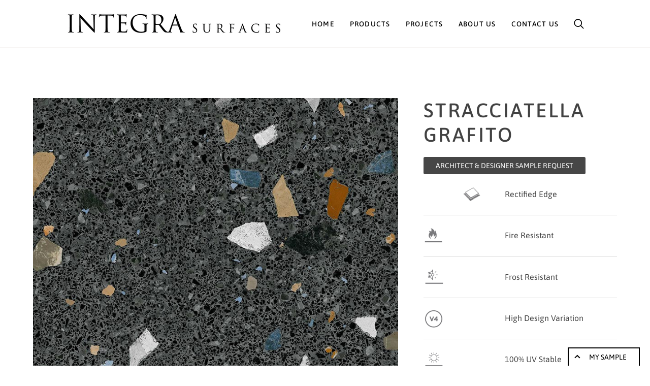

--- FILE ---
content_type: text/html; charset=utf-8
request_url: https://www.integrasurfaces.com.au/products/stracciatella-grafito
body_size: 30714
content:
<!doctype html>




<html class="no-js" lang="en" ><head>

  <meta name="p:domain_verify" content="591692efec246c55207fe1441cedf4f8"/>

  
  <meta charset="utf-8">
  <meta http-equiv="X-UA-Compatible" content="IE=edge,chrome=1">
  <meta name="viewport" content="width=device-width,initial-scale=1,viewport-fit=cover">
  <meta name="theme-color" content="#748cab"><link rel="canonical" href="https://www.integrasurfaces.com.au/products/stracciatella-grafito"><!-- ======================= Pipeline Theme V7.4.1 ========================= -->

  <!-- Preloading ================================================================== -->

  <link rel="preconnect" href="https://fonts.shopify.com" crossorigin>
  <link rel="preload" href="//www.integrasurfaces.com.au/cdn/fonts/asap/asap_n4.994be5d5211fe3b2dda4ebd41cf2b04f4dfe140e.woff2" as="font" type="font/woff2" crossorigin>
  <link rel="preload" href="//www.integrasurfaces.com.au/cdn/fonts/asap/asap_n5.949725c0893cb5066ad10dd4249fc3b33addbc71.woff2" as="font" type="font/woff2" crossorigin>
  <link rel="preload" href="//www.integrasurfaces.com.au/cdn/fonts/asap/asap_n5.949725c0893cb5066ad10dd4249fc3b33addbc71.woff2" as="font" type="font/woff2" crossorigin>

  <!-- Title and description ================================================ --><link rel="shortcut icon" href="data:;base64,iVBORw0KGgo=">
  <title>
    

    Stracciatella Grafito| Integra Surfaces Australia

  </title><meta name="description" content="Rectified Edge Fire Resistant Frost Resistant High Variation 100% UV Stable Available Sizes 40cm x 80cm 80cm x 80cm Available Finishes Matt Suitable for Interior Walls Interior Floors Exterior Walls Wet Areas Commercial Walls Commercial Floors">
  <!-- /snippets/social-meta-tags.liquid --><meta property="og:site_name" content="Integra Surfaces Australia">
<meta property="og:url" content="https://www.integrasurfaces.com.au/products/stracciatella-grafito">
<meta property="og:title" content="Stracciatella Grafito">
<meta property="og:type" content="product">
<meta property="og:description" content="Rectified Edge Fire Resistant Frost Resistant High Variation 100% UV Stable Available Sizes 40cm x 80cm 80cm x 80cm Available Finishes Matt Suitable for Interior Walls Interior Floors Exterior Walls Wet Areas Commercial Walls Commercial Floors"><meta property="og:price:amount" content="0.00">
  <meta property="og:price:currency" content="AUD">
      <meta property="og:image" content="http://www.integrasurfaces.com.au/cdn/shop/products/Stracciatella_Grafito.jpg?v=1560488355">
      <meta property="og:image:secure_url" content="https://www.integrasurfaces.com.au/cdn/shop/products/Stracciatella_Grafito.jpg?v=1560488355">
      <meta property="og:image:height" content="800">
      <meta property="og:image:width" content="800">
      <meta property="og:image" content="http://www.integrasurfaces.com.au/cdn/shop/products/Stracciatella_Grafito_Hero_1.jpg?v=1560488355">
      <meta property="og:image:secure_url" content="https://www.integrasurfaces.com.au/cdn/shop/products/Stracciatella_Grafito_Hero_1.jpg?v=1560488355">
      <meta property="og:image:height" content="1080">
      <meta property="og:image:width" content="1080">
      <meta property="og:image" content="http://www.integrasurfaces.com.au/cdn/shop/products/Stracciatella_Grafito_Hero_3.jpg?v=1560488355">
      <meta property="og:image:secure_url" content="https://www.integrasurfaces.com.au/cdn/shop/products/Stracciatella_Grafito_Hero_3.jpg?v=1560488355">
      <meta property="og:image:height" content="984">
      <meta property="og:image:width" content="984">
<meta property="twitter:image" content="http://www.integrasurfaces.com.au/cdn/shop/products/Stracciatella_Grafito_1200x1200.jpg?v=1560488355">

<meta name="twitter:site" content="@">
<meta name="twitter:card" content="summary_large_image">
<meta name="twitter:title" content="Stracciatella Grafito">
<meta name="twitter:description" content="Rectified Edge Fire Resistant Frost Resistant High Variation 100% UV Stable Available Sizes 40cm x 80cm 80cm x 80cm Available Finishes Matt Suitable for Interior Walls Interior Floors Exterior Walls Wet Areas Commercial Walls Commercial Floors"><!-- CSS ================================================================== -->

  <link href="//www.integrasurfaces.com.au/cdn/shop/t/7/assets/font-settings.css?v=47797593643710685341759332397" rel="stylesheet" type="text/css" media="all" />

  <!-- /snippets/css-variables.liquid -->


<style data-shopify>

:root {
/* ================ Layout Variables ================ */






--LAYOUT-WIDTH: 1250px;
--LAYOUT-GUTTER: 24px;
--LAYOUT-GUTTER-OFFSET: -24px;
--NAV-GUTTER: 15px;
--LAYOUT-OUTER: 50px;

/* ================ Product video ================ */

--COLOR-VIDEO-BG: #f2f2f2;


/* ================ Color Variables ================ */

/* === Backgrounds ===*/
--COLOR-BG: #ffffff;
--COLOR-BG-ACCENT: #f7f5f4;

/* === Text colors ===*/
--COLOR-TEXT-DARK: #1f1919;
--COLOR-TEXT: #424242;
--COLOR-TEXT-LIGHT: #7b7b7b;

/* === Bright color ===*/
--COLOR-PRIMARY: #d2815f;
--COLOR-PRIMARY-HOVER: #c35121;
--COLOR-PRIMARY-FADE: rgba(210, 129, 95, 0.05);
--COLOR-PRIMARY-FADE-HOVER: rgba(210, 129, 95, 0.1);--COLOR-PRIMARY-OPPOSITE: #ffffff;

/* === Secondary/link Color ===*/
--COLOR-SECONDARY: #748cab;
--COLOR-SECONDARY-HOVER: #3f6493;
--COLOR-SECONDARY-FADE: rgba(116, 140, 171, 0.05);
--COLOR-SECONDARY-FADE-HOVER: rgba(116, 140, 171, 0.1);--COLOR-SECONDARY-OPPOSITE: #ffffff;

/* === Shades of grey ===*/
--COLOR-A5:  rgba(66, 66, 66, 0.05);
--COLOR-A10: rgba(66, 66, 66, 0.1);
--COLOR-A20: rgba(66, 66, 66, 0.2);
--COLOR-A35: rgba(66, 66, 66, 0.35);
--COLOR-A50: rgba(66, 66, 66, 0.5);
--COLOR-A80: rgba(66, 66, 66, 0.8);
--COLOR-A90: rgba(66, 66, 66, 0.9);
--COLOR-A95: rgba(66, 66, 66, 0.95);


/* ================ Inverted Color Variables ================ */

--INVERSE-BG: #424242;
--INVERSE-BG-ACCENT: #1d1d1d;

/* === Text colors ===*/
--INVERSE-TEXT-DARK: #ffffff;
--INVERSE-TEXT: #ffffff;
--INVERSE-TEXT-LIGHT: #c6c6c6;

/* === Bright color ===*/
--INVERSE-PRIMARY: #d2815f;
--INVERSE-PRIMARY-HOVER: #c35121;
--INVERSE-PRIMARY-FADE: rgba(210, 129, 95, 0.05);
--INVERSE-PRIMARY-FADE-HOVER: rgba(210, 129, 95, 0.1);--INVERSE-PRIMARY-OPPOSITE: #000000;


/* === Second Color ===*/
--INVERSE-SECONDARY: #748cab;
--INVERSE-SECONDARY-HOVER: #3f6493;
--INVERSE-SECONDARY-FADE: rgba(116, 140, 171, 0.05);
--INVERSE-SECONDARY-FADE-HOVER: rgba(116, 140, 171, 0.1);--INVERSE-SECONDARY-OPPOSITE: #ffffff;


/* === Shades of grey ===*/
--INVERSE-A5:  rgba(255, 255, 255, 0.05);
--INVERSE-A10: rgba(255, 255, 255, 0.1);
--INVERSE-A20: rgba(255, 255, 255, 0.2);
--INVERSE-A35: rgba(255, 255, 255, 0.3);
--INVERSE-A80: rgba(255, 255, 255, 0.8);
--INVERSE-A90: rgba(255, 255, 255, 0.9);
--INVERSE-A95: rgba(255, 255, 255, 0.95);


/* ================ Bright Color Variables ================ */

--BRIGHT-BG: #d2815f;
--BRIGHT-BG-ACCENT: #94553a;

/* === Text colors ===*/
--BRIGHT-TEXT-DARK: #ffffff;
--BRIGHT-TEXT: #ffffff;
--BRIGHT-TEXT-LIGHT: #f2d9cf;

/* === Bright color ===*/
--BRIGHT-PRIMARY: #ff763d;
--BRIGHT-PRIMARY-HOVER: #f04600;
--BRIGHT-PRIMARY-FADE: rgba(255, 118, 61, 0.05);
--BRIGHT-PRIMARY-FADE-HOVER: rgba(255, 118, 61, 0.1);--BRIGHT-PRIMARY-OPPOSITE: #000000;


/* === Second Color ===*/
--BRIGHT-SECONDARY: #3d5aff;
--BRIGHT-SECONDARY-HOVER: #0024f0;
--BRIGHT-SECONDARY-FADE: rgba(61, 90, 255, 0.05);
--BRIGHT-SECONDARY-FADE-HOVER: rgba(61, 90, 255, 0.1);--BRIGHT-SECONDARY-OPPOSITE: #ffffff;


/* === Shades of grey ===*/
--BRIGHT-A5:  rgba(255, 255, 255, 0.05);
--BRIGHT-A10: rgba(255, 255, 255, 0.1);
--BRIGHT-A20: rgba(255, 255, 255, 0.2);
--BRIGHT-A35: rgba(255, 255, 255, 0.3);
--BRIGHT-A80: rgba(255, 255, 255, 0.8);
--BRIGHT-A90: rgba(255, 255, 255, 0.9);
--BRIGHT-A95: rgba(255, 255, 255, 0.95);


/* === Account Bar ===*/
--COLOR-ANNOUNCEMENT-BG: #f7f5f4;
--COLOR-ANNOUNCEMENT-TEXT: #424242;

/* === Nav and dropdown link background ===*/
--COLOR-NAV: #ffffff;
--COLOR-NAV-TEXT: #000000;
--COLOR-NAV-TEXT-DARK: #000000;
--COLOR-NAV-TEXT-LIGHT: #4d4d4d;
--COLOR-NAV-BORDER: #f7f5f4;
--COLOR-NAV-A10: rgba(0, 0, 0, 0.1);
--COLOR-NAV-A50: rgba(0, 0, 0, 0.5);
--COLOR-HIGHLIGHT-LINK: #d2815f;

/* === Site Footer ===*/
--COLOR-FOOTER-BG: #f5f5f5;
--COLOR-FOOTER-TEXT: #000000;
--COLOR-FOOTER-A5: rgba(0, 0, 0, 0.05);
--COLOR-FOOTER-A15: rgba(0, 0, 0, 0.15);
--COLOR-FOOTER-A90: rgba(0, 0, 0, 0.9);

/* === Sub-Footer ===*/
--COLOR-SUB-FOOTER-BG: #1d1d1d;
--COLOR-SUB-FOOTER-TEXT: #dfdfdf;
--COLOR-SUB-FOOTER-A5: rgba(223, 223, 223, 0.05);
--COLOR-SUB-FOOTER-A15: rgba(223, 223, 223, 0.15);
--COLOR-SUB-FOOTER-A90: rgba(223, 223, 223, 0.9);

/* === Products ===*/
--PRODUCT-GRID-ASPECT-RATIO: 100%;

/* === Product badges ===*/
--COLOR-BADGE: #ffffff;
--COLOR-BADGE-TEXT: #424242;
--COLOR-BADGE-TEXT-DARK: #1f1919;
--COLOR-BADGE-TEXT-HOVER: #686868;
--COLOR-BADGE-HAIRLINE: #f6f6f6;

/* === Product item slider ===*/--COLOR-PRODUCT-SLIDER: #ffffff;--COLOR-PRODUCT-SLIDER-OPPOSITE: rgba(13, 13, 13, 0.06);/* === disabled form colors ===*/
--COLOR-DISABLED-BG: #ececec;
--COLOR-DISABLED-TEXT: #bdbdbd;

--INVERSE-DISABLED-BG: #555555;
--INVERSE-DISABLED-TEXT: #848484;


/* === Tailwind RGBA Palette ===*/
--RGB-CANVAS: 255 255 255;
--RGB-CONTENT: 66 66 66;
--RGB-PRIMARY: 210 129 95;
--RGB-SECONDARY: 116 140 171;

--RGB-DARK-CANVAS: 66 66 66;
--RGB-DARK-CONTENT: 255 255 255;
--RGB-DARK-PRIMARY: 210 129 95;
--RGB-DARK-SECONDARY: 116 140 171;

--RGB-BRIGHT-CANVAS: 210 129 95;
--RGB-BRIGHT-CONTENT: 255 255 255;
--RGB-BRIGHT-PRIMARY: 255 118 61;
--RGB-BRIGHT-SECONDARY: 61 90 255;

--RGB-PRIMARY-CONTRAST: 255 255 255;
--RGB-SECONDARY-CONTRAST: 255 255 255;

--RGB-DARK-PRIMARY-CONTRAST: 0 0 0;
--RGB-DARK-SECONDARY-CONTRAST: 255 255 255;

--RGB-BRIGHT-PRIMARY-CONTRAST: 0 0 0;
--RGB-BRIGHT-SECONDARY-CONTRAST: 255 255 255;


/* === Button Radius === */
--BUTTON-RADIUS: 2px;


/* === Icon Stroke Width === */
--ICON-STROKE-WIDTH: 2px;


/* ================ Typography ================ */

--FONT-STACK-BODY: Asap, sans-serif;
--FONT-STYLE-BODY: normal;
--FONT-WEIGHT-BODY: 400;
--FONT-WEIGHT-BODY-BOLD: 500;
--FONT-ADJUST-BODY: 1.1;

  --FONT-BODY-TRANSFORM: none;
  --FONT-BODY-LETTER-SPACING: normal;


--FONT-STACK-HEADING: Asap, sans-serif;
--FONT-STYLE-HEADING: normal;
--FONT-WEIGHT-HEADING: 500;
--FONT-WEIGHT-HEADING-BOLD: 600;
--FONT-ADJUST-HEADING: 1.0;

  --FONT-HEADING-TRANSFORM: uppercase;
  --FONT-HEADING-LETTER-SPACING: 0.09em;

--FONT-STACK-ACCENT: Asap, sans-serif;
--FONT-STYLE-ACCENT: normal;
--FONT-WEIGHT-ACCENT: 500;
--FONT-WEIGHT-ACCENT-BOLD: 600;
--FONT-ADJUST-ACCENT: 1.2;

  --FONT-ACCENT-TRANSFORM: uppercase;
  --FONT-ACCENT-LETTER-SPACING: 0.09em;

--TYPE-STACK-NAV: Asap, sans-serif;
--TYPE-STYLE-NAV: normal;
--TYPE-ADJUST-NAV: 1.2;
--TYPE-WEIGHT-NAV: 500;

  --FONT-NAV-TRANSFORM: uppercase;
  --FONT-NAV-LETTER-SPACING: 0.09em;

--TYPE-STACK-BUTTON: Asap, sans-serif;
--TYPE-STYLE-BUTTON: normal;
--TYPE-ADJUST-BUTTON: 1.2;
--TYPE-WEIGHT-BUTTON: 600;

  --FONT-BUTTON-TRANSFORM: uppercase;
  --FONT-BUTTON-LETTER-SPACING: 0.09em;

--TYPE-STACK-KICKER: Asap, sans-serif;
--TYPE-STYLE-KICKER: normal;
--TYPE-ADJUST-KICKER: 1.2;
--TYPE-WEIGHT-KICKER: 600;

  --FONT-KICKER-TRANSFORM: uppercase;
  --FONT-KICKER-LETTER-SPACING: 0.09em;


--ICO-SELECT: url('//www.integrasurfaces.com.au/cdn/shop/t/7/assets/ico-select.svg?v=30263340977227285681727752411');

/* ================ Photo correction ================ */
--PHOTO-CORRECTION: 100%;



}


/* ================ Typography ================ */
/* ================ type-scale.com ============ */

/* 1.16 base 13 */
:root {
 --font-1: 10px;
 --font-2: 11.3px;
 --font-3: 12px;
 --font-4: 13px;
 --font-5: 15.5px;
 --font-6: 17px;
 --font-7: 20px;
 --font-8: 23.5px;
 --font-9: 27px;
 --font-10:32px;
 --font-11:37px;
 --font-12:43px;
 --font-13:49px;
 --font-14:57px;
 --font-15:67px;
}

/* 1.175 base 13.5 */
@media only screen and (min-width: 480px) and (max-width: 1099px) {
  :root {
    --font-1: 10px;
    --font-2: 11.5px;
    --font-3: 12.5px;
    --font-4: 13.5px;
    --font-5: 16px;
    --font-6: 18px;
    --font-7: 21px;
    --font-8: 25px;
    --font-9: 29px;
    --font-10:34px;
    --font-11:40px;
    --font-12:47px;
    --font-13:56px;
    --font-14:65px;
   --font-15:77px;
  }
}
/* 1.22 base 14.5 */
@media only screen and (min-width: 1100px) {
  :root {
    --font-1: 10px;
    --font-2: 11.5px;
    --font-3: 13px;
    --font-4: 14.5px;
    --font-5: 17.5px;
    --font-6: 22px;
    --font-7: 26px;
    --font-8: 32px;
    --font-9: 39px;
    --font-10:48px;
    --font-11:58px;
    --font-12:71px;
    --font-13:87px;
    --font-14:106px;
    --font-15:129px;
 }
}


</style>


  <link href="//www.integrasurfaces.com.au/cdn/shop/t/7/assets/theme.css?v=172849054984997570391729217894" rel="stylesheet" type="text/css" media="all" />

  <script>
    document.documentElement.className = document.documentElement.className.replace('no-js', 'js');

    
      document.documentElement.classList.add('aos-initialized');let root = '/';
    if (root[root.length - 1] !== '/') {
      root = `${root}/`;
    }
    var theme = {
      routes: {
        root_url: root,
        cart: '/cart',
        cart_add_url: '/cart/add',
        product_recommendations_url: '/recommendations/products',
        account_addresses_url: '/account/addresses',
        predictive_search_url: '/search/suggest'
      },
      state: {
        cartOpen: null,
      },
      sizes: {
        small: 480,
        medium: 768,
        large: 1100,
        widescreen: 1400
      },
      assets: {
        photoswipe: '//www.integrasurfaces.com.au/cdn/shop/t/7/assets/photoswipe.js?v=169308975333299535361727752387',
        smoothscroll: '//www.integrasurfaces.com.au/cdn/shop/t/7/assets/smoothscroll.js?v=37906625415260927261727752387',
        swatches: '//www.integrasurfaces.com.au/cdn/shop/t/7/assets/swatches.json?v=154940297821828866241727752387',
        noImage: '//www.integrasurfaces.com.au/cdn/shopifycloud/storefront/assets/no-image-2048-a2addb12.gif',
        base: '//www.integrasurfaces.com.au/cdn/shop/t/7/assets/'
      },
      strings: {
        swatchesKey: "Color, Colour",
        addToCart: "Add to Cart",
        estimateShipping: "Estimate shipping",
        noShippingAvailable: "We do not ship to this destination.",
        free: "Free",
        from: "From",
        preOrder: "Pre-order",
        soldOut: "Sold Out",
        sale: "Sale",
        subscription: "Subscription",
        unavailable: "Unavailable",
        unitPrice: "Unit price",
        unitPriceSeparator: "per",
        stockout: "All available stock is in cart",
        products: "Products",
        pages: "Pages",
        collections: "Collections",
        resultsFor: "Results for",
        noResultsFor: "No results for",
        articles: "Articles",
        successMessage: "Link copied to clipboard",
      },
      settings: {
        badge_sale_type: "dollar",
        animate_hover: true,
        animate_scroll: true,
        show_locale_desktop: null,
        show_locale_mobile: null,
        show_currency_desktop: null,
        show_currency_mobile: null,
        currency_select_type: "country",
        currency_code_enable: false,
        cycle_images_hover_delay: 1.5
      },
      info: {
        name: 'pipeline'
      },
      version: '7.4.1',
      moneyFormat: "${{amount}}",
      shopCurrency: "AUD",
      currencyCode: "AUD"
    }
    let windowInnerHeight = window.innerHeight;
    document.documentElement.style.setProperty('--full-screen', `${windowInnerHeight}px`);
    document.documentElement.style.setProperty('--three-quarters', `${windowInnerHeight * 0.75}px`);
    document.documentElement.style.setProperty('--two-thirds', `${windowInnerHeight * 0.66}px`);
    document.documentElement.style.setProperty('--one-half', `${windowInnerHeight * 0.5}px`);
    document.documentElement.style.setProperty('--one-third', `${windowInnerHeight * 0.33}px`);
    document.documentElement.style.setProperty('--one-fifth', `${windowInnerHeight * 0.2}px`);

    window.isRTL = document.documentElement.getAttribute('dir') === 'rtl';
  </script><!-- Theme Javascript ============================================================== -->
  <script src="//www.integrasurfaces.com.au/cdn/shop/t/7/assets/vendor.js?v=69555399850987115801727752387" defer="defer"></script>
  <script src="//www.integrasurfaces.com.au/cdn/shop/t/7/assets/theme.js?v=155181627301911054061727752387" defer="defer"></script>

  <script>
    (function () {
      function onPageShowEvents() {
        if ('requestIdleCallback' in window) {
          requestIdleCallback(initCartEvent, { timeout: 500 })
        } else {
          initCartEvent()
        }
        function initCartEvent(){
          window.fetch(window.theme.routes.cart + '.js')
          .then((response) => {
            if(!response.ok){
              throw {status: response.statusText};
            }
            return response.json();
          })
          .then((response) => {
            document.dispatchEvent(new CustomEvent('theme:cart:change', {
              detail: {
                cart: response,
              },
              bubbles: true,
            }));
            return response;
          })
          .catch((e) => {
            console.error(e);
          });
        }
      };
      window.onpageshow = onPageShowEvents;
    })();
  </script>

  <script type="text/javascript">
    if (window.MSInputMethodContext && document.documentMode) {
      var scripts = document.getElementsByTagName('script')[0];
      var polyfill = document.createElement("script");
      polyfill.defer = true;
      polyfill.src = "//www.integrasurfaces.com.au/cdn/shop/t/7/assets/ie11.js?v=144489047535103983231727752387";

      scripts.parentNode.insertBefore(polyfill, scripts);
    }
  </script>

  <!-- Shopify app scripts =========================================================== -->
  <script>window.performance && window.performance.mark && window.performance.mark('shopify.content_for_header.start');</script><meta id="shopify-digital-wallet" name="shopify-digital-wallet" content="/14222327866/digital_wallets/dialog">
<meta name="shopify-checkout-api-token" content="4e7497dfecade3f9bced2222bf5f88ad">
<link rel="alternate" type="application/json+oembed" href="https://www.integrasurfaces.com.au/products/stracciatella-grafito.oembed">
<script async="async" src="/checkouts/internal/preloads.js?locale=en-AU"></script>
<link rel="preconnect" href="https://shop.app" crossorigin="anonymous">
<script async="async" src="https://shop.app/checkouts/internal/preloads.js?locale=en-AU&shop_id=14222327866" crossorigin="anonymous"></script>
<script id="apple-pay-shop-capabilities" type="application/json">{"shopId":14222327866,"countryCode":"AU","currencyCode":"AUD","merchantCapabilities":["supports3DS"],"merchantId":"gid:\/\/shopify\/Shop\/14222327866","merchantName":"Integra Surfaces Australia","requiredBillingContactFields":["postalAddress","email","phone"],"requiredShippingContactFields":["postalAddress","email","phone"],"shippingType":"shipping","supportedNetworks":["visa","masterCard","amex","jcb"],"total":{"type":"pending","label":"Integra Surfaces Australia","amount":"1.00"},"shopifyPaymentsEnabled":true,"supportsSubscriptions":true}</script>
<script id="shopify-features" type="application/json">{"accessToken":"4e7497dfecade3f9bced2222bf5f88ad","betas":["rich-media-storefront-analytics"],"domain":"www.integrasurfaces.com.au","predictiveSearch":true,"shopId":14222327866,"locale":"en"}</script>
<script>var Shopify = Shopify || {};
Shopify.shop = "integra-surfaces-australia.myshopify.com";
Shopify.locale = "en";
Shopify.currency = {"active":"AUD","rate":"1.0"};
Shopify.country = "AU";
Shopify.theme = {"name":"IMG Updated theme Oct 14 2024","id":125226844218,"schema_name":"Pipeline","schema_version":"7.4.1","theme_store_id":739,"role":"main"};
Shopify.theme.handle = "null";
Shopify.theme.style = {"id":null,"handle":null};
Shopify.cdnHost = "www.integrasurfaces.com.au/cdn";
Shopify.routes = Shopify.routes || {};
Shopify.routes.root = "/";</script>
<script type="module">!function(o){(o.Shopify=o.Shopify||{}).modules=!0}(window);</script>
<script>!function(o){function n(){var o=[];function n(){o.push(Array.prototype.slice.apply(arguments))}return n.q=o,n}var t=o.Shopify=o.Shopify||{};t.loadFeatures=n(),t.autoloadFeatures=n()}(window);</script>
<script>
  window.ShopifyPay = window.ShopifyPay || {};
  window.ShopifyPay.apiHost = "shop.app\/pay";
  window.ShopifyPay.redirectState = null;
</script>
<script id="shop-js-analytics" type="application/json">{"pageType":"product"}</script>
<script defer="defer" async type="module" src="//www.integrasurfaces.com.au/cdn/shopifycloud/shop-js/modules/v2/client.init-shop-cart-sync_BT-GjEfc.en.esm.js"></script>
<script defer="defer" async type="module" src="//www.integrasurfaces.com.au/cdn/shopifycloud/shop-js/modules/v2/chunk.common_D58fp_Oc.esm.js"></script>
<script defer="defer" async type="module" src="//www.integrasurfaces.com.au/cdn/shopifycloud/shop-js/modules/v2/chunk.modal_xMitdFEc.esm.js"></script>
<script type="module">
  await import("//www.integrasurfaces.com.au/cdn/shopifycloud/shop-js/modules/v2/client.init-shop-cart-sync_BT-GjEfc.en.esm.js");
await import("//www.integrasurfaces.com.au/cdn/shopifycloud/shop-js/modules/v2/chunk.common_D58fp_Oc.esm.js");
await import("//www.integrasurfaces.com.au/cdn/shopifycloud/shop-js/modules/v2/chunk.modal_xMitdFEc.esm.js");

  window.Shopify.SignInWithShop?.initShopCartSync?.({"fedCMEnabled":true,"windoidEnabled":true});

</script>
<script>
  window.Shopify = window.Shopify || {};
  if (!window.Shopify.featureAssets) window.Shopify.featureAssets = {};
  window.Shopify.featureAssets['shop-js'] = {"shop-cart-sync":["modules/v2/client.shop-cart-sync_DZOKe7Ll.en.esm.js","modules/v2/chunk.common_D58fp_Oc.esm.js","modules/v2/chunk.modal_xMitdFEc.esm.js"],"init-fed-cm":["modules/v2/client.init-fed-cm_B6oLuCjv.en.esm.js","modules/v2/chunk.common_D58fp_Oc.esm.js","modules/v2/chunk.modal_xMitdFEc.esm.js"],"shop-cash-offers":["modules/v2/client.shop-cash-offers_D2sdYoxE.en.esm.js","modules/v2/chunk.common_D58fp_Oc.esm.js","modules/v2/chunk.modal_xMitdFEc.esm.js"],"shop-login-button":["modules/v2/client.shop-login-button_QeVjl5Y3.en.esm.js","modules/v2/chunk.common_D58fp_Oc.esm.js","modules/v2/chunk.modal_xMitdFEc.esm.js"],"pay-button":["modules/v2/client.pay-button_DXTOsIq6.en.esm.js","modules/v2/chunk.common_D58fp_Oc.esm.js","modules/v2/chunk.modal_xMitdFEc.esm.js"],"shop-button":["modules/v2/client.shop-button_DQZHx9pm.en.esm.js","modules/v2/chunk.common_D58fp_Oc.esm.js","modules/v2/chunk.modal_xMitdFEc.esm.js"],"avatar":["modules/v2/client.avatar_BTnouDA3.en.esm.js"],"init-windoid":["modules/v2/client.init-windoid_CR1B-cfM.en.esm.js","modules/v2/chunk.common_D58fp_Oc.esm.js","modules/v2/chunk.modal_xMitdFEc.esm.js"],"init-shop-for-new-customer-accounts":["modules/v2/client.init-shop-for-new-customer-accounts_C_vY_xzh.en.esm.js","modules/v2/client.shop-login-button_QeVjl5Y3.en.esm.js","modules/v2/chunk.common_D58fp_Oc.esm.js","modules/v2/chunk.modal_xMitdFEc.esm.js"],"init-shop-email-lookup-coordinator":["modules/v2/client.init-shop-email-lookup-coordinator_BI7n9ZSv.en.esm.js","modules/v2/chunk.common_D58fp_Oc.esm.js","modules/v2/chunk.modal_xMitdFEc.esm.js"],"init-shop-cart-sync":["modules/v2/client.init-shop-cart-sync_BT-GjEfc.en.esm.js","modules/v2/chunk.common_D58fp_Oc.esm.js","modules/v2/chunk.modal_xMitdFEc.esm.js"],"shop-toast-manager":["modules/v2/client.shop-toast-manager_DiYdP3xc.en.esm.js","modules/v2/chunk.common_D58fp_Oc.esm.js","modules/v2/chunk.modal_xMitdFEc.esm.js"],"init-customer-accounts":["modules/v2/client.init-customer-accounts_D9ZNqS-Q.en.esm.js","modules/v2/client.shop-login-button_QeVjl5Y3.en.esm.js","modules/v2/chunk.common_D58fp_Oc.esm.js","modules/v2/chunk.modal_xMitdFEc.esm.js"],"init-customer-accounts-sign-up":["modules/v2/client.init-customer-accounts-sign-up_iGw4briv.en.esm.js","modules/v2/client.shop-login-button_QeVjl5Y3.en.esm.js","modules/v2/chunk.common_D58fp_Oc.esm.js","modules/v2/chunk.modal_xMitdFEc.esm.js"],"shop-follow-button":["modules/v2/client.shop-follow-button_CqMgW2wH.en.esm.js","modules/v2/chunk.common_D58fp_Oc.esm.js","modules/v2/chunk.modal_xMitdFEc.esm.js"],"checkout-modal":["modules/v2/client.checkout-modal_xHeaAweL.en.esm.js","modules/v2/chunk.common_D58fp_Oc.esm.js","modules/v2/chunk.modal_xMitdFEc.esm.js"],"shop-login":["modules/v2/client.shop-login_D91U-Q7h.en.esm.js","modules/v2/chunk.common_D58fp_Oc.esm.js","modules/v2/chunk.modal_xMitdFEc.esm.js"],"lead-capture":["modules/v2/client.lead-capture_BJmE1dJe.en.esm.js","modules/v2/chunk.common_D58fp_Oc.esm.js","modules/v2/chunk.modal_xMitdFEc.esm.js"],"payment-terms":["modules/v2/client.payment-terms_Ci9AEqFq.en.esm.js","modules/v2/chunk.common_D58fp_Oc.esm.js","modules/v2/chunk.modal_xMitdFEc.esm.js"]};
</script>
<script>(function() {
  var isLoaded = false;
  function asyncLoad() {
    if (isLoaded) return;
    isLoaded = true;
    var urls = ["https:\/\/product-samples.herokuapp.com\/complied\/main.min.js?shop=integra-surfaces-australia.myshopify.com"];
    for (var i = 0; i < urls.length; i++) {
      var s = document.createElement('script');
      s.type = 'text/javascript';
      s.async = true;
      s.src = urls[i];
      var x = document.getElementsByTagName('script')[0];
      x.parentNode.insertBefore(s, x);
    }
  };
  if(window.attachEvent) {
    window.attachEvent('onload', asyncLoad);
  } else {
    window.addEventListener('load', asyncLoad, false);
  }
})();</script>
<script id="__st">var __st={"a":14222327866,"offset":39600,"reqid":"d681bc26-c011-4537-8908-f3d546bdacc9-1769086585","pageurl":"www.integrasurfaces.com.au\/products\/stracciatella-grafito","u":"8c8331baeba3","p":"product","rtyp":"product","rid":2454640033850};</script>
<script>window.ShopifyPaypalV4VisibilityTracking = true;</script>
<script id="captcha-bootstrap">!function(){'use strict';const t='contact',e='account',n='new_comment',o=[[t,t],['blogs',n],['comments',n],[t,'customer']],c=[[e,'customer_login'],[e,'guest_login'],[e,'recover_customer_password'],[e,'create_customer']],r=t=>t.map((([t,e])=>`form[action*='/${t}']:not([data-nocaptcha='true']) input[name='form_type'][value='${e}']`)).join(','),a=t=>()=>t?[...document.querySelectorAll(t)].map((t=>t.form)):[];function s(){const t=[...o],e=r(t);return a(e)}const i='password',u='form_key',d=['recaptcha-v3-token','g-recaptcha-response','h-captcha-response',i],f=()=>{try{return window.sessionStorage}catch{return}},m='__shopify_v',_=t=>t.elements[u];function p(t,e,n=!1){try{const o=window.sessionStorage,c=JSON.parse(o.getItem(e)),{data:r}=function(t){const{data:e,action:n}=t;return t[m]||n?{data:e,action:n}:{data:t,action:n}}(c);for(const[e,n]of Object.entries(r))t.elements[e]&&(t.elements[e].value=n);n&&o.removeItem(e)}catch(o){console.error('form repopulation failed',{error:o})}}const l='form_type',E='cptcha';function T(t){t.dataset[E]=!0}const w=window,h=w.document,L='Shopify',v='ce_forms',y='captcha';let A=!1;((t,e)=>{const n=(g='f06e6c50-85a8-45c8-87d0-21a2b65856fe',I='https://cdn.shopify.com/shopifycloud/storefront-forms-hcaptcha/ce_storefront_forms_captcha_hcaptcha.v1.5.2.iife.js',D={infoText:'Protected by hCaptcha',privacyText:'Privacy',termsText:'Terms'},(t,e,n)=>{const o=w[L][v],c=o.bindForm;if(c)return c(t,g,e,D).then(n);var r;o.q.push([[t,g,e,D],n]),r=I,A||(h.body.append(Object.assign(h.createElement('script'),{id:'captcha-provider',async:!0,src:r})),A=!0)});var g,I,D;w[L]=w[L]||{},w[L][v]=w[L][v]||{},w[L][v].q=[],w[L][y]=w[L][y]||{},w[L][y].protect=function(t,e){n(t,void 0,e),T(t)},Object.freeze(w[L][y]),function(t,e,n,w,h,L){const[v,y,A,g]=function(t,e,n){const i=e?o:[],u=t?c:[],d=[...i,...u],f=r(d),m=r(i),_=r(d.filter((([t,e])=>n.includes(e))));return[a(f),a(m),a(_),s()]}(w,h,L),I=t=>{const e=t.target;return e instanceof HTMLFormElement?e:e&&e.form},D=t=>v().includes(t);t.addEventListener('submit',(t=>{const e=I(t);if(!e)return;const n=D(e)&&!e.dataset.hcaptchaBound&&!e.dataset.recaptchaBound,o=_(e),c=g().includes(e)&&(!o||!o.value);(n||c)&&t.preventDefault(),c&&!n&&(function(t){try{if(!f())return;!function(t){const e=f();if(!e)return;const n=_(t);if(!n)return;const o=n.value;o&&e.removeItem(o)}(t);const e=Array.from(Array(32),(()=>Math.random().toString(36)[2])).join('');!function(t,e){_(t)||t.append(Object.assign(document.createElement('input'),{type:'hidden',name:u})),t.elements[u].value=e}(t,e),function(t,e){const n=f();if(!n)return;const o=[...t.querySelectorAll(`input[type='${i}']`)].map((({name:t})=>t)),c=[...d,...o],r={};for(const[a,s]of new FormData(t).entries())c.includes(a)||(r[a]=s);n.setItem(e,JSON.stringify({[m]:1,action:t.action,data:r}))}(t,e)}catch(e){console.error('failed to persist form',e)}}(e),e.submit())}));const S=(t,e)=>{t&&!t.dataset[E]&&(n(t,e.some((e=>e===t))),T(t))};for(const o of['focusin','change'])t.addEventListener(o,(t=>{const e=I(t);D(e)&&S(e,y())}));const B=e.get('form_key'),M=e.get(l),P=B&&M;t.addEventListener('DOMContentLoaded',(()=>{const t=y();if(P)for(const e of t)e.elements[l].value===M&&p(e,B);[...new Set([...A(),...v().filter((t=>'true'===t.dataset.shopifyCaptcha))])].forEach((e=>S(e,t)))}))}(h,new URLSearchParams(w.location.search),n,t,e,['guest_login'])})(!0,!0)}();</script>
<script integrity="sha256-4kQ18oKyAcykRKYeNunJcIwy7WH5gtpwJnB7kiuLZ1E=" data-source-attribution="shopify.loadfeatures" defer="defer" src="//www.integrasurfaces.com.au/cdn/shopifycloud/storefront/assets/storefront/load_feature-a0a9edcb.js" crossorigin="anonymous"></script>
<script crossorigin="anonymous" defer="defer" src="//www.integrasurfaces.com.au/cdn/shopifycloud/storefront/assets/shopify_pay/storefront-65b4c6d7.js?v=20250812"></script>
<script data-source-attribution="shopify.dynamic_checkout.dynamic.init">var Shopify=Shopify||{};Shopify.PaymentButton=Shopify.PaymentButton||{isStorefrontPortableWallets:!0,init:function(){window.Shopify.PaymentButton.init=function(){};var t=document.createElement("script");t.src="https://www.integrasurfaces.com.au/cdn/shopifycloud/portable-wallets/latest/portable-wallets.en.js",t.type="module",document.head.appendChild(t)}};
</script>
<script data-source-attribution="shopify.dynamic_checkout.buyer_consent">
  function portableWalletsHideBuyerConsent(e){var t=document.getElementById("shopify-buyer-consent"),n=document.getElementById("shopify-subscription-policy-button");t&&n&&(t.classList.add("hidden"),t.setAttribute("aria-hidden","true"),n.removeEventListener("click",e))}function portableWalletsShowBuyerConsent(e){var t=document.getElementById("shopify-buyer-consent"),n=document.getElementById("shopify-subscription-policy-button");t&&n&&(t.classList.remove("hidden"),t.removeAttribute("aria-hidden"),n.addEventListener("click",e))}window.Shopify?.PaymentButton&&(window.Shopify.PaymentButton.hideBuyerConsent=portableWalletsHideBuyerConsent,window.Shopify.PaymentButton.showBuyerConsent=portableWalletsShowBuyerConsent);
</script>
<script data-source-attribution="shopify.dynamic_checkout.cart.bootstrap">document.addEventListener("DOMContentLoaded",(function(){function t(){return document.querySelector("shopify-accelerated-checkout-cart, shopify-accelerated-checkout")}if(t())Shopify.PaymentButton.init();else{new MutationObserver((function(e,n){t()&&(Shopify.PaymentButton.init(),n.disconnect())})).observe(document.body,{childList:!0,subtree:!0})}}));
</script>
<link id="shopify-accelerated-checkout-styles" rel="stylesheet" media="screen" href="https://www.integrasurfaces.com.au/cdn/shopifycloud/portable-wallets/latest/accelerated-checkout-backwards-compat.css" crossorigin="anonymous">
<style id="shopify-accelerated-checkout-cart">
        #shopify-buyer-consent {
  margin-top: 1em;
  display: inline-block;
  width: 100%;
}

#shopify-buyer-consent.hidden {
  display: none;
}

#shopify-subscription-policy-button {
  background: none;
  border: none;
  padding: 0;
  text-decoration: underline;
  font-size: inherit;
  cursor: pointer;
}

#shopify-subscription-policy-button::before {
  box-shadow: none;
}

      </style>

<script>window.performance && window.performance.mark && window.performance.mark('shopify.content_for_header.end');</script>
<!-- BEGIN app block: shopify://apps/klaviyo-email-marketing-sms/blocks/klaviyo-onsite-embed/2632fe16-c075-4321-a88b-50b567f42507 -->












  <script async src="https://static.klaviyo.com/onsite/js/USinEk/klaviyo.js?company_id=USinEk"></script>
  <script>!function(){if(!window.klaviyo){window._klOnsite=window._klOnsite||[];try{window.klaviyo=new Proxy({},{get:function(n,i){return"push"===i?function(){var n;(n=window._klOnsite).push.apply(n,arguments)}:function(){for(var n=arguments.length,o=new Array(n),w=0;w<n;w++)o[w]=arguments[w];var t="function"==typeof o[o.length-1]?o.pop():void 0,e=new Promise((function(n){window._klOnsite.push([i].concat(o,[function(i){t&&t(i),n(i)}]))}));return e}}})}catch(n){window.klaviyo=window.klaviyo||[],window.klaviyo.push=function(){var n;(n=window._klOnsite).push.apply(n,arguments)}}}}();</script>

  
    <script id="viewed_product">
      if (item == null) {
        var _learnq = _learnq || [];

        var MetafieldReviews = null
        var MetafieldYotpoRating = null
        var MetafieldYotpoCount = null
        var MetafieldLooxRating = null
        var MetafieldLooxCount = null
        var okendoProduct = null
        var okendoProductReviewCount = null
        var okendoProductReviewAverageValue = null
        try {
          // The following fields are used for Customer Hub recently viewed in order to add reviews.
          // This information is not part of __kla_viewed. Instead, it is part of __kla_viewed_reviewed_items
          MetafieldReviews = {};
          MetafieldYotpoRating = null
          MetafieldYotpoCount = null
          MetafieldLooxRating = null
          MetafieldLooxCount = null

          okendoProduct = null
          // If the okendo metafield is not legacy, it will error, which then requires the new json formatted data
          if (okendoProduct && 'error' in okendoProduct) {
            okendoProduct = null
          }
          okendoProductReviewCount = okendoProduct ? okendoProduct.reviewCount : null
          okendoProductReviewAverageValue = okendoProduct ? okendoProduct.reviewAverageValue : null
        } catch (error) {
          console.error('Error in Klaviyo onsite reviews tracking:', error);
        }

        var item = {
          Name: "Stracciatella Grafito",
          ProductID: 2454640033850,
          Categories: ["Featured Products","Floor","Terrazzo"],
          ImageURL: "https://www.integrasurfaces.com.au/cdn/shop/products/Stracciatella_Grafito_grande.jpg?v=1560488355",
          URL: "https://www.integrasurfaces.com.au/products/stracciatella-grafito",
          Brand: "Integra Surfaces Australia",
          Price: "$0.00",
          Value: "0.00",
          CompareAtPrice: "$0.00"
        };
        _learnq.push(['track', 'Viewed Product', item]);
        _learnq.push(['trackViewedItem', {
          Title: item.Name,
          ItemId: item.ProductID,
          Categories: item.Categories,
          ImageUrl: item.ImageURL,
          Url: item.URL,
          Metadata: {
            Brand: item.Brand,
            Price: item.Price,
            Value: item.Value,
            CompareAtPrice: item.CompareAtPrice
          },
          metafields:{
            reviews: MetafieldReviews,
            yotpo:{
              rating: MetafieldYotpoRating,
              count: MetafieldYotpoCount,
            },
            loox:{
              rating: MetafieldLooxRating,
              count: MetafieldLooxCount,
            },
            okendo: {
              rating: okendoProductReviewAverageValue,
              count: okendoProductReviewCount,
            }
          }
        }]);
      }
    </script>
  




  <script>
    window.klaviyoReviewsProductDesignMode = false
  </script>







<!-- END app block --><!-- BEGIN app block: shopify://apps/instafeed/blocks/head-block/c447db20-095d-4a10-9725-b5977662c9d5 --><link rel="preconnect" href="https://cdn.nfcube.com/">
<link rel="preconnect" href="https://scontent.cdninstagram.com/">


  <script>
    document.addEventListener('DOMContentLoaded', function () {
      let instafeedScript = document.createElement('script');

      
        instafeedScript.src = 'https://storage.nfcube.com/instafeed-a0fb7a835e045c472309150306290def.js';
      

      document.body.appendChild(instafeedScript);
    });
  </script>





<!-- END app block --><script src="https://cdn.shopify.com/extensions/0199c80f-3fc5-769c-9434-a45d5b4e95b5/theme-app-extension-prod-28/assets/easytabs.min.js" type="text/javascript" defer="defer"></script>
<link href="https://monorail-edge.shopifysvc.com" rel="dns-prefetch">
<script>(function(){if ("sendBeacon" in navigator && "performance" in window) {try {var session_token_from_headers = performance.getEntriesByType('navigation')[0].serverTiming.find(x => x.name == '_s').description;} catch {var session_token_from_headers = undefined;}var session_cookie_matches = document.cookie.match(/_shopify_s=([^;]*)/);var session_token_from_cookie = session_cookie_matches && session_cookie_matches.length === 2 ? session_cookie_matches[1] : "";var session_token = session_token_from_headers || session_token_from_cookie || "";function handle_abandonment_event(e) {var entries = performance.getEntries().filter(function(entry) {return /monorail-edge.shopifysvc.com/.test(entry.name);});if (!window.abandonment_tracked && entries.length === 0) {window.abandonment_tracked = true;var currentMs = Date.now();var navigation_start = performance.timing.navigationStart;var payload = {shop_id: 14222327866,url: window.location.href,navigation_start,duration: currentMs - navigation_start,session_token,page_type: "product"};window.navigator.sendBeacon("https://monorail-edge.shopifysvc.com/v1/produce", JSON.stringify({schema_id: "online_store_buyer_site_abandonment/1.1",payload: payload,metadata: {event_created_at_ms: currentMs,event_sent_at_ms: currentMs}}));}}window.addEventListener('pagehide', handle_abandonment_event);}}());</script>
<script id="web-pixels-manager-setup">(function e(e,d,r,n,o){if(void 0===o&&(o={}),!Boolean(null===(a=null===(i=window.Shopify)||void 0===i?void 0:i.analytics)||void 0===a?void 0:a.replayQueue)){var i,a;window.Shopify=window.Shopify||{};var t=window.Shopify;t.analytics=t.analytics||{};var s=t.analytics;s.replayQueue=[],s.publish=function(e,d,r){return s.replayQueue.push([e,d,r]),!0};try{self.performance.mark("wpm:start")}catch(e){}var l=function(){var e={modern:/Edge?\/(1{2}[4-9]|1[2-9]\d|[2-9]\d{2}|\d{4,})\.\d+(\.\d+|)|Firefox\/(1{2}[4-9]|1[2-9]\d|[2-9]\d{2}|\d{4,})\.\d+(\.\d+|)|Chrom(ium|e)\/(9{2}|\d{3,})\.\d+(\.\d+|)|(Maci|X1{2}).+ Version\/(15\.\d+|(1[6-9]|[2-9]\d|\d{3,})\.\d+)([,.]\d+|)( \(\w+\)|)( Mobile\/\w+|) Safari\/|Chrome.+OPR\/(9{2}|\d{3,})\.\d+\.\d+|(CPU[ +]OS|iPhone[ +]OS|CPU[ +]iPhone|CPU IPhone OS|CPU iPad OS)[ +]+(15[._]\d+|(1[6-9]|[2-9]\d|\d{3,})[._]\d+)([._]\d+|)|Android:?[ /-](13[3-9]|1[4-9]\d|[2-9]\d{2}|\d{4,})(\.\d+|)(\.\d+|)|Android.+Firefox\/(13[5-9]|1[4-9]\d|[2-9]\d{2}|\d{4,})\.\d+(\.\d+|)|Android.+Chrom(ium|e)\/(13[3-9]|1[4-9]\d|[2-9]\d{2}|\d{4,})\.\d+(\.\d+|)|SamsungBrowser\/([2-9]\d|\d{3,})\.\d+/,legacy:/Edge?\/(1[6-9]|[2-9]\d|\d{3,})\.\d+(\.\d+|)|Firefox\/(5[4-9]|[6-9]\d|\d{3,})\.\d+(\.\d+|)|Chrom(ium|e)\/(5[1-9]|[6-9]\d|\d{3,})\.\d+(\.\d+|)([\d.]+$|.*Safari\/(?![\d.]+ Edge\/[\d.]+$))|(Maci|X1{2}).+ Version\/(10\.\d+|(1[1-9]|[2-9]\d|\d{3,})\.\d+)([,.]\d+|)( \(\w+\)|)( Mobile\/\w+|) Safari\/|Chrome.+OPR\/(3[89]|[4-9]\d|\d{3,})\.\d+\.\d+|(CPU[ +]OS|iPhone[ +]OS|CPU[ +]iPhone|CPU IPhone OS|CPU iPad OS)[ +]+(10[._]\d+|(1[1-9]|[2-9]\d|\d{3,})[._]\d+)([._]\d+|)|Android:?[ /-](13[3-9]|1[4-9]\d|[2-9]\d{2}|\d{4,})(\.\d+|)(\.\d+|)|Mobile Safari.+OPR\/([89]\d|\d{3,})\.\d+\.\d+|Android.+Firefox\/(13[5-9]|1[4-9]\d|[2-9]\d{2}|\d{4,})\.\d+(\.\d+|)|Android.+Chrom(ium|e)\/(13[3-9]|1[4-9]\d|[2-9]\d{2}|\d{4,})\.\d+(\.\d+|)|Android.+(UC? ?Browser|UCWEB|U3)[ /]?(15\.([5-9]|\d{2,})|(1[6-9]|[2-9]\d|\d{3,})\.\d+)\.\d+|SamsungBrowser\/(5\.\d+|([6-9]|\d{2,})\.\d+)|Android.+MQ{2}Browser\/(14(\.(9|\d{2,})|)|(1[5-9]|[2-9]\d|\d{3,})(\.\d+|))(\.\d+|)|K[Aa][Ii]OS\/(3\.\d+|([4-9]|\d{2,})\.\d+)(\.\d+|)/},d=e.modern,r=e.legacy,n=navigator.userAgent;return n.match(d)?"modern":n.match(r)?"legacy":"unknown"}(),u="modern"===l?"modern":"legacy",c=(null!=n?n:{modern:"",legacy:""})[u],f=function(e){return[e.baseUrl,"/wpm","/b",e.hashVersion,"modern"===e.buildTarget?"m":"l",".js"].join("")}({baseUrl:d,hashVersion:r,buildTarget:u}),m=function(e){var d=e.version,r=e.bundleTarget,n=e.surface,o=e.pageUrl,i=e.monorailEndpoint;return{emit:function(e){var a=e.status,t=e.errorMsg,s=(new Date).getTime(),l=JSON.stringify({metadata:{event_sent_at_ms:s},events:[{schema_id:"web_pixels_manager_load/3.1",payload:{version:d,bundle_target:r,page_url:o,status:a,surface:n,error_msg:t},metadata:{event_created_at_ms:s}}]});if(!i)return console&&console.warn&&console.warn("[Web Pixels Manager] No Monorail endpoint provided, skipping logging."),!1;try{return self.navigator.sendBeacon.bind(self.navigator)(i,l)}catch(e){}var u=new XMLHttpRequest;try{return u.open("POST",i,!0),u.setRequestHeader("Content-Type","text/plain"),u.send(l),!0}catch(e){return console&&console.warn&&console.warn("[Web Pixels Manager] Got an unhandled error while logging to Monorail."),!1}}}}({version:r,bundleTarget:l,surface:e.surface,pageUrl:self.location.href,monorailEndpoint:e.monorailEndpoint});try{o.browserTarget=l,function(e){var d=e.src,r=e.async,n=void 0===r||r,o=e.onload,i=e.onerror,a=e.sri,t=e.scriptDataAttributes,s=void 0===t?{}:t,l=document.createElement("script"),u=document.querySelector("head"),c=document.querySelector("body");if(l.async=n,l.src=d,a&&(l.integrity=a,l.crossOrigin="anonymous"),s)for(var f in s)if(Object.prototype.hasOwnProperty.call(s,f))try{l.dataset[f]=s[f]}catch(e){}if(o&&l.addEventListener("load",o),i&&l.addEventListener("error",i),u)u.appendChild(l);else{if(!c)throw new Error("Did not find a head or body element to append the script");c.appendChild(l)}}({src:f,async:!0,onload:function(){if(!function(){var e,d;return Boolean(null===(d=null===(e=window.Shopify)||void 0===e?void 0:e.analytics)||void 0===d?void 0:d.initialized)}()){var d=window.webPixelsManager.init(e)||void 0;if(d){var r=window.Shopify.analytics;r.replayQueue.forEach((function(e){var r=e[0],n=e[1],o=e[2];d.publishCustomEvent(r,n,o)})),r.replayQueue=[],r.publish=d.publishCustomEvent,r.visitor=d.visitor,r.initialized=!0}}},onerror:function(){return m.emit({status:"failed",errorMsg:"".concat(f," has failed to load")})},sri:function(e){var d=/^sha384-[A-Za-z0-9+/=]+$/;return"string"==typeof e&&d.test(e)}(c)?c:"",scriptDataAttributes:o}),m.emit({status:"loading"})}catch(e){m.emit({status:"failed",errorMsg:(null==e?void 0:e.message)||"Unknown error"})}}})({shopId: 14222327866,storefrontBaseUrl: "https://www.integrasurfaces.com.au",extensionsBaseUrl: "https://extensions.shopifycdn.com/cdn/shopifycloud/web-pixels-manager",monorailEndpoint: "https://monorail-edge.shopifysvc.com/unstable/produce_batch",surface: "storefront-renderer",enabledBetaFlags: ["2dca8a86"],webPixelsConfigList: [{"id":"589856826","configuration":"{\"accountID\":\"USinEk\",\"webPixelConfig\":\"eyJlbmFibGVBZGRlZFRvQ2FydEV2ZW50cyI6IHRydWV9\"}","eventPayloadVersion":"v1","runtimeContext":"STRICT","scriptVersion":"524f6c1ee37bacdca7657a665bdca589","type":"APP","apiClientId":123074,"privacyPurposes":["ANALYTICS","MARKETING"],"dataSharingAdjustments":{"protectedCustomerApprovalScopes":["read_customer_address","read_customer_email","read_customer_name","read_customer_personal_data","read_customer_phone"]}},{"id":"378273850","configuration":"{\"tagID\":\"2614149337170\"}","eventPayloadVersion":"v1","runtimeContext":"STRICT","scriptVersion":"18031546ee651571ed29edbe71a3550b","type":"APP","apiClientId":3009811,"privacyPurposes":["ANALYTICS","MARKETING","SALE_OF_DATA"],"dataSharingAdjustments":{"protectedCustomerApprovalScopes":["read_customer_address","read_customer_email","read_customer_name","read_customer_personal_data","read_customer_phone"]}},{"id":"218726458","configuration":"{\"config\":\"{\\\"pixel_id\\\":\\\"G-RH1SFMH02N\\\",\\\"gtag_events\\\":[{\\\"type\\\":\\\"purchase\\\",\\\"action_label\\\":\\\"G-RH1SFMH02N\\\"},{\\\"type\\\":\\\"page_view\\\",\\\"action_label\\\":\\\"G-RH1SFMH02N\\\"},{\\\"type\\\":\\\"view_item\\\",\\\"action_label\\\":\\\"G-RH1SFMH02N\\\"},{\\\"type\\\":\\\"search\\\",\\\"action_label\\\":\\\"G-RH1SFMH02N\\\"},{\\\"type\\\":\\\"add_to_cart\\\",\\\"action_label\\\":\\\"G-RH1SFMH02N\\\"},{\\\"type\\\":\\\"begin_checkout\\\",\\\"action_label\\\":\\\"G-RH1SFMH02N\\\"},{\\\"type\\\":\\\"add_payment_info\\\",\\\"action_label\\\":\\\"G-RH1SFMH02N\\\"}],\\\"enable_monitoring_mode\\\":false}\"}","eventPayloadVersion":"v1","runtimeContext":"OPEN","scriptVersion":"b2a88bafab3e21179ed38636efcd8a93","type":"APP","apiClientId":1780363,"privacyPurposes":[],"dataSharingAdjustments":{"protectedCustomerApprovalScopes":["read_customer_address","read_customer_email","read_customer_name","read_customer_personal_data","read_customer_phone"]}},{"id":"136347706","configuration":"{\"pixel_id\":\"964349815491036\",\"pixel_type\":\"facebook_pixel\",\"metaapp_system_user_token\":\"-\"}","eventPayloadVersion":"v1","runtimeContext":"OPEN","scriptVersion":"ca16bc87fe92b6042fbaa3acc2fbdaa6","type":"APP","apiClientId":2329312,"privacyPurposes":["ANALYTICS","MARKETING","SALE_OF_DATA"],"dataSharingAdjustments":{"protectedCustomerApprovalScopes":["read_customer_address","read_customer_email","read_customer_name","read_customer_personal_data","read_customer_phone"]}},{"id":"shopify-app-pixel","configuration":"{}","eventPayloadVersion":"v1","runtimeContext":"STRICT","scriptVersion":"0450","apiClientId":"shopify-pixel","type":"APP","privacyPurposes":["ANALYTICS","MARKETING"]},{"id":"shopify-custom-pixel","eventPayloadVersion":"v1","runtimeContext":"LAX","scriptVersion":"0450","apiClientId":"shopify-pixel","type":"CUSTOM","privacyPurposes":["ANALYTICS","MARKETING"]}],isMerchantRequest: false,initData: {"shop":{"name":"Integra Surfaces Australia","paymentSettings":{"currencyCode":"AUD"},"myshopifyDomain":"integra-surfaces-australia.myshopify.com","countryCode":"AU","storefrontUrl":"https:\/\/www.integrasurfaces.com.au"},"customer":null,"cart":null,"checkout":null,"productVariants":[{"price":{"amount":0.0,"currencyCode":"AUD"},"product":{"title":"Stracciatella Grafito","vendor":"Integra Surfaces Australia","id":"2454640033850","untranslatedTitle":"Stracciatella Grafito","url":"\/products\/stracciatella-grafito","type":"Terrazzo"},"id":"23345884627002","image":{"src":"\/\/www.integrasurfaces.com.au\/cdn\/shop\/products\/Stracciatella_Grafito.jpg?v=1560488355"},"sku":"","title":"Default Title","untranslatedTitle":"Default Title"}],"purchasingCompany":null},},"https://www.integrasurfaces.com.au/cdn","fcfee988w5aeb613cpc8e4bc33m6693e112",{"modern":"","legacy":""},{"shopId":"14222327866","storefrontBaseUrl":"https:\/\/www.integrasurfaces.com.au","extensionBaseUrl":"https:\/\/extensions.shopifycdn.com\/cdn\/shopifycloud\/web-pixels-manager","surface":"storefront-renderer","enabledBetaFlags":"[\"2dca8a86\"]","isMerchantRequest":"false","hashVersion":"fcfee988w5aeb613cpc8e4bc33m6693e112","publish":"custom","events":"[[\"page_viewed\",{}],[\"product_viewed\",{\"productVariant\":{\"price\":{\"amount\":0.0,\"currencyCode\":\"AUD\"},\"product\":{\"title\":\"Stracciatella Grafito\",\"vendor\":\"Integra Surfaces Australia\",\"id\":\"2454640033850\",\"untranslatedTitle\":\"Stracciatella Grafito\",\"url\":\"\/products\/stracciatella-grafito\",\"type\":\"Terrazzo\"},\"id\":\"23345884627002\",\"image\":{\"src\":\"\/\/www.integrasurfaces.com.au\/cdn\/shop\/products\/Stracciatella_Grafito.jpg?v=1560488355\"},\"sku\":\"\",\"title\":\"Default Title\",\"untranslatedTitle\":\"Default Title\"}}]]"});</script><script>
  window.ShopifyAnalytics = window.ShopifyAnalytics || {};
  window.ShopifyAnalytics.meta = window.ShopifyAnalytics.meta || {};
  window.ShopifyAnalytics.meta.currency = 'AUD';
  var meta = {"product":{"id":2454640033850,"gid":"gid:\/\/shopify\/Product\/2454640033850","vendor":"Integra Surfaces Australia","type":"Terrazzo","handle":"stracciatella-grafito","variants":[{"id":23345884627002,"price":0,"name":"Stracciatella Grafito","public_title":null,"sku":""}],"remote":false},"page":{"pageType":"product","resourceType":"product","resourceId":2454640033850,"requestId":"d681bc26-c011-4537-8908-f3d546bdacc9-1769086585"}};
  for (var attr in meta) {
    window.ShopifyAnalytics.meta[attr] = meta[attr];
  }
</script>
<script class="analytics">
  (function () {
    var customDocumentWrite = function(content) {
      var jquery = null;

      if (window.jQuery) {
        jquery = window.jQuery;
      } else if (window.Checkout && window.Checkout.$) {
        jquery = window.Checkout.$;
      }

      if (jquery) {
        jquery('body').append(content);
      }
    };

    var hasLoggedConversion = function(token) {
      if (token) {
        return document.cookie.indexOf('loggedConversion=' + token) !== -1;
      }
      return false;
    }

    var setCookieIfConversion = function(token) {
      if (token) {
        var twoMonthsFromNow = new Date(Date.now());
        twoMonthsFromNow.setMonth(twoMonthsFromNow.getMonth() + 2);

        document.cookie = 'loggedConversion=' + token + '; expires=' + twoMonthsFromNow;
      }
    }

    var trekkie = window.ShopifyAnalytics.lib = window.trekkie = window.trekkie || [];
    if (trekkie.integrations) {
      return;
    }
    trekkie.methods = [
      'identify',
      'page',
      'ready',
      'track',
      'trackForm',
      'trackLink'
    ];
    trekkie.factory = function(method) {
      return function() {
        var args = Array.prototype.slice.call(arguments);
        args.unshift(method);
        trekkie.push(args);
        return trekkie;
      };
    };
    for (var i = 0; i < trekkie.methods.length; i++) {
      var key = trekkie.methods[i];
      trekkie[key] = trekkie.factory(key);
    }
    trekkie.load = function(config) {
      trekkie.config = config || {};
      trekkie.config.initialDocumentCookie = document.cookie;
      var first = document.getElementsByTagName('script')[0];
      var script = document.createElement('script');
      script.type = 'text/javascript';
      script.onerror = function(e) {
        var scriptFallback = document.createElement('script');
        scriptFallback.type = 'text/javascript';
        scriptFallback.onerror = function(error) {
                var Monorail = {
      produce: function produce(monorailDomain, schemaId, payload) {
        var currentMs = new Date().getTime();
        var event = {
          schema_id: schemaId,
          payload: payload,
          metadata: {
            event_created_at_ms: currentMs,
            event_sent_at_ms: currentMs
          }
        };
        return Monorail.sendRequest("https://" + monorailDomain + "/v1/produce", JSON.stringify(event));
      },
      sendRequest: function sendRequest(endpointUrl, payload) {
        // Try the sendBeacon API
        if (window && window.navigator && typeof window.navigator.sendBeacon === 'function' && typeof window.Blob === 'function' && !Monorail.isIos12()) {
          var blobData = new window.Blob([payload], {
            type: 'text/plain'
          });

          if (window.navigator.sendBeacon(endpointUrl, blobData)) {
            return true;
          } // sendBeacon was not successful

        } // XHR beacon

        var xhr = new XMLHttpRequest();

        try {
          xhr.open('POST', endpointUrl);
          xhr.setRequestHeader('Content-Type', 'text/plain');
          xhr.send(payload);
        } catch (e) {
          console.log(e);
        }

        return false;
      },
      isIos12: function isIos12() {
        return window.navigator.userAgent.lastIndexOf('iPhone; CPU iPhone OS 12_') !== -1 || window.navigator.userAgent.lastIndexOf('iPad; CPU OS 12_') !== -1;
      }
    };
    Monorail.produce('monorail-edge.shopifysvc.com',
      'trekkie_storefront_load_errors/1.1',
      {shop_id: 14222327866,
      theme_id: 125226844218,
      app_name: "storefront",
      context_url: window.location.href,
      source_url: "//www.integrasurfaces.com.au/cdn/s/trekkie.storefront.1bbfab421998800ff09850b62e84b8915387986d.min.js"});

        };
        scriptFallback.async = true;
        scriptFallback.src = '//www.integrasurfaces.com.au/cdn/s/trekkie.storefront.1bbfab421998800ff09850b62e84b8915387986d.min.js';
        first.parentNode.insertBefore(scriptFallback, first);
      };
      script.async = true;
      script.src = '//www.integrasurfaces.com.au/cdn/s/trekkie.storefront.1bbfab421998800ff09850b62e84b8915387986d.min.js';
      first.parentNode.insertBefore(script, first);
    };
    trekkie.load(
      {"Trekkie":{"appName":"storefront","development":false,"defaultAttributes":{"shopId":14222327866,"isMerchantRequest":null,"themeId":125226844218,"themeCityHash":"15067076155349008583","contentLanguage":"en","currency":"AUD","eventMetadataId":"48b56b1a-d1fe-48ce-8e95-1d12af907230"},"isServerSideCookieWritingEnabled":true,"monorailRegion":"shop_domain","enabledBetaFlags":["65f19447"]},"Session Attribution":{},"S2S":{"facebookCapiEnabled":true,"source":"trekkie-storefront-renderer","apiClientId":580111}}
    );

    var loaded = false;
    trekkie.ready(function() {
      if (loaded) return;
      loaded = true;

      window.ShopifyAnalytics.lib = window.trekkie;

      var originalDocumentWrite = document.write;
      document.write = customDocumentWrite;
      try { window.ShopifyAnalytics.merchantGoogleAnalytics.call(this); } catch(error) {};
      document.write = originalDocumentWrite;

      window.ShopifyAnalytics.lib.page(null,{"pageType":"product","resourceType":"product","resourceId":2454640033850,"requestId":"d681bc26-c011-4537-8908-f3d546bdacc9-1769086585","shopifyEmitted":true});

      var match = window.location.pathname.match(/checkouts\/(.+)\/(thank_you|post_purchase)/)
      var token = match? match[1]: undefined;
      if (!hasLoggedConversion(token)) {
        setCookieIfConversion(token);
        window.ShopifyAnalytics.lib.track("Viewed Product",{"currency":"AUD","variantId":23345884627002,"productId":2454640033850,"productGid":"gid:\/\/shopify\/Product\/2454640033850","name":"Stracciatella Grafito","price":"0.00","sku":"","brand":"Integra Surfaces Australia","variant":null,"category":"Terrazzo","nonInteraction":true,"remote":false},undefined,undefined,{"shopifyEmitted":true});
      window.ShopifyAnalytics.lib.track("monorail:\/\/trekkie_storefront_viewed_product\/1.1",{"currency":"AUD","variantId":23345884627002,"productId":2454640033850,"productGid":"gid:\/\/shopify\/Product\/2454640033850","name":"Stracciatella Grafito","price":"0.00","sku":"","brand":"Integra Surfaces Australia","variant":null,"category":"Terrazzo","nonInteraction":true,"remote":false,"referer":"https:\/\/www.integrasurfaces.com.au\/products\/stracciatella-grafito"});
      }
    });


        var eventsListenerScript = document.createElement('script');
        eventsListenerScript.async = true;
        eventsListenerScript.src = "//www.integrasurfaces.com.au/cdn/shopifycloud/storefront/assets/shop_events_listener-3da45d37.js";
        document.getElementsByTagName('head')[0].appendChild(eventsListenerScript);

})();</script>
  <script>
  if (!window.ga || (window.ga && typeof window.ga !== 'function')) {
    window.ga = function ga() {
      (window.ga.q = window.ga.q || []).push(arguments);
      if (window.Shopify && window.Shopify.analytics && typeof window.Shopify.analytics.publish === 'function') {
        window.Shopify.analytics.publish("ga_stub_called", {}, {sendTo: "google_osp_migration"});
      }
      console.error("Shopify's Google Analytics stub called with:", Array.from(arguments), "\nSee https://help.shopify.com/manual/promoting-marketing/pixels/pixel-migration#google for more information.");
    };
    if (window.Shopify && window.Shopify.analytics && typeof window.Shopify.analytics.publish === 'function') {
      window.Shopify.analytics.publish("ga_stub_initialized", {}, {sendTo: "google_osp_migration"});
    }
  }
</script>
<script
  defer
  src="https://www.integrasurfaces.com.au/cdn/shopifycloud/perf-kit/shopify-perf-kit-3.0.4.min.js"
  data-application="storefront-renderer"
  data-shop-id="14222327866"
  data-render-region="gcp-us-central1"
  data-page-type="product"
  data-theme-instance-id="125226844218"
  data-theme-name="Pipeline"
  data-theme-version="7.4.1"
  data-monorail-region="shop_domain"
  data-resource-timing-sampling-rate="10"
  data-shs="true"
  data-shs-beacon="true"
  data-shs-export-with-fetch="true"
  data-shs-logs-sample-rate="1"
  data-shs-beacon-endpoint="https://www.integrasurfaces.com.au/api/collect"
></script>
</head>


<body id="stracciatella-grafito-integra-surfaces-australia" class="template-product default--accent">

  <a class="in-page-link visually-hidden skip-link" href="#MainContent">Skip to content</a>

  <!-- BEGIN sections: group-header -->
<div id="shopify-section-sections--15212424036410__header" class="shopify-section shopify-section-group-group-header"><!-- /sections/header.liquid --><style data-shopify>
  :root {
    --COLOR-NAV-TEXT-TRANSPARENT: #ffffff;
    --COLOR-HEADER-TRANSPARENT-GRADIENT: rgba(0, 0, 0, 0.2);
    --LOGO-PADDING: 25px;
    --menu-backfill-height: auto;
  }
</style>



















<div class="header__wrapper"
  data-header-wrapper
  style="--bar-opacity: 0; --bar-width: 0; --bar-left: 0;"
  data-header-transparent="false"
  data-underline-current="false"
  data-header-sticky="static"
  data-header-style="split"
  data-section-id="sections--15212424036410__header"
  data-section-type="header">
  <header class="theme__header" data-header-height>
    

    <div class="header__inner" 
  
data-header-cart-full="false"
>
      <div class="wrapper--full">
        <div class="header__mobile">
          
    <div class="header__mobile__left">
      <button class="header__mobile__button"
        data-drawer-toggle="hamburger"
        aria-label="Open menu"
        aria-haspopup="true"
        aria-expanded="false"
        aria-controls="header-menu">
        <svg xmlns="http://www.w3.org/2000/svg" aria-hidden="true" class="icon-theme icon-theme-stroke icon-set-classic-hamburger" viewBox="0 0 24 24"><g fill="none" fill-rule="evenodd" stroke-linecap="square" stroke-width="2"><path d="M21 6H3M21 12H3M21 18H3"/></g></svg>
      </button>
    </div>
    
<div class="header__logo header__logo--image">
    <a class="header__logo__link"
      href="/"
      style="--LOGO-WIDTH: 425px"
    >
      




        

        <img src="//www.integrasurfaces.com.au/cdn/shop/files/INTEGRAsurfaces_black_long-01.jpg?v=1614290090&amp;width=425" alt="Integra Surfaces Australia" width="425" height="43" loading="eager" class="logo__img logo__img--color" srcset="
          //www.integrasurfaces.com.au/cdn/shop/files/INTEGRAsurfaces_black_long-01.jpg?v=1614290090&amp;width=850 2x,
          //www.integrasurfaces.com.au/cdn/shop/files/INTEGRAsurfaces_black_long-01.jpg?v=1614290090&amp;width=1275 3x,
          //www.integrasurfaces.com.au/cdn/shop/files/INTEGRAsurfaces_black_long-01.jpg?v=1614290090&amp;width=425
        ">
      
      
    </a>
  </div>

    <div class="header__mobile__right">
      <a class="header__mobile__button"
       data-drawer-toggle="drawer-cart"
        href="/cart">
        <svg xmlns="http://www.w3.org/2000/svg" aria-hidden="true" class="icon-theme icon-theme-stroke icon-set-classic-bag" viewBox="0 0 24 24"><path d="M16.25 7.8V5.7h4.2l1.05 16.8H2.6L3.65 5.7h4.2a4.2 4.2 0 0 1 8.4 0h-8.4v2.1"/><circle class="icon-cart-full" cx="12" cy="15" r="4"/></svg>
        <span class="visually-hidden">Cart</span>
        
  <span class="header__cart__status">
    <span data-header-cart-price="0">
      $0.00
    </span>
    <span data-header-cart-count="0">
      (0)
    </span>
    <span 
  
data-header-cart-full="false"
></span>
  </span>

      </a>
    </div>

        </div>

        <div data-header-desktop class="header__desktop header__desktop--split"><div  data-takes-space class="header__desktop__bar__l">
                
<div class="header__logo header__logo--image">
    <a class="header__logo__link"
      href="/"
      style="--LOGO-WIDTH: 425px"
    >
      




        

        <img src="//www.integrasurfaces.com.au/cdn/shop/files/INTEGRAsurfaces_black_long-01.jpg?v=1614290090&amp;width=425" alt="Integra Surfaces Australia" width="425" height="43" loading="eager" class="logo__img logo__img--color" srcset="
          //www.integrasurfaces.com.au/cdn/shop/files/INTEGRAsurfaces_black_long-01.jpg?v=1614290090&amp;width=850 2x,
          //www.integrasurfaces.com.au/cdn/shop/files/INTEGRAsurfaces_black_long-01.jpg?v=1614290090&amp;width=1275 3x,
          //www.integrasurfaces.com.au/cdn/shop/files/INTEGRAsurfaces_black_long-01.jpg?v=1614290090&amp;width=425
        ">
      
      
    </a>
  </div>

              </div>
              <div  data-takes-space class="header__desktop__bar__r">
                <div class="header__desktop__bar__inline">
                  
  <nav class="header__menu">
    <div class="header__menu__inner" data-text-items-wrapper>
      
        <!-- /snippets/nav-item.liquid -->

<div class="menu__item  child"
  data-main-menu-text-item
  >
  <a href="/" data-top-link class="navlink navlink--toplevel">
    <span class="navtext">Home</span>
  </a>
  
</div>

      
        <!-- /snippets/nav-item.liquid -->

<div class="menu__item  grandparent kids-4 "
  data-main-menu-text-item
  
    role="button"
    aria-haspopup="true"
    aria-expanded="false"
    data-hover-disclosure-toggle="dropdown-1ca0a111c1b8d66329af50db7f6934ba"
    aria-controls="dropdown-1ca0a111c1b8d66329af50db7f6934ba"
  >
  <a href="/collections/all" data-top-link class="navlink navlink--toplevel">
    <span class="navtext">Products</span>
  </a>
  
    <div class="header__dropdown"
      data-hover-disclosure
      id="dropdown-1ca0a111c1b8d66329af50db7f6934ba">
      <div class="header__dropdown__wrapper">
        <div class="header__dropdown__inner">
              
                <div class="dropdown__family dropdown__family--grandchild">
                  <a href="/collections/floor" data-stagger-first class="navlink navlink--child">
                    <span class="navtext">Floor and Walls</span>
                  </a>
                  
                    
                    <a href="/collections/concrete/floor" data-stagger-second class="navlink navlink--grandchild">
                      <span class="navtext">Concrete</span>
                    </a>
                  
                    
                    <a href="/collections/monochromatic/floor" data-stagger-second class="navlink navlink--grandchild">
                      <span class="navtext">Monochromatic</span>
                    </a>
                  
                    
                    <a href="/collections/mosaics/Floor" data-stagger-second class="navlink navlink--grandchild">
                      <span class="navtext">Mosaics</span>
                    </a>
                  
                    
                    <a href="/collections/terracotta/Floor" data-stagger-second class="navlink navlink--grandchild">
                      <span class="navtext">Terracotta</span>
                    </a>
                  
                    
                    <a href="/collections/timber/floor" data-stagger-second class="navlink navlink--grandchild">
                      <span class="navtext">Timber</span>
                    </a>
                  
                    
                    <a href="/collections/metal/floor" data-stagger-second class="navlink navlink--grandchild">
                      <span class="navtext">Metal</span>
                    </a>
                  
                    
                    <a href="/collections/terrazzo/floor" data-stagger-second class="navlink navlink--grandchild">
                      <span class="navtext">Terrazzo</span>
                    </a>
                  
                    
                    <a href="/collections/decorative/Floor" data-stagger-second class="navlink navlink--grandchild">
                      <span class="navtext">Decorative</span>
                    </a>
                  
                    
                    <a href="/collections/bricks" data-stagger-second class="navlink navlink--grandchild">
                      <span class="navtext">Bricks</span>
                    </a>
                  
                    
                    <a href="/collections/stone-and-marble" data-stagger-second class="navlink navlink--grandchild">
                      <span class="navtext">Stone and Marble</span>
                    </a>
                  
                    
                    <a href="/collections/crazy-paving-cobblestones/Floors" data-stagger-second class="navlink navlink--grandchild">
                      <span class="navtext">Crazy Paving &amp; Cobblestones</span>
                    </a>
                  
                </div>
              
                <div class="dropdown__family dropdown__family--grandchild">
                  <a href="/collections/wall" data-stagger-first class="navlink navlink--child">
                    <span class="navtext">Wall</span>
                  </a>
                  
                    
                    <a href="/collections/geometric-textured/Wall" data-stagger-second class="navlink navlink--grandchild">
                      <span class="navtext">Large Format Decorative</span>
                    </a>
                  
                    
                    <a href="/collections/timber/wall" data-stagger-second class="navlink navlink--grandchild">
                      <span class="navtext">Timber</span>
                    </a>
                  
                    
                    <a href="/collections/small-format-subway/Wall" data-stagger-second class="navlink navlink--grandchild">
                      <span class="navtext">Subways</span>
                    </a>
                  
                    
                    <a href="/collections/small-format-squares/Wall" data-stagger-second class="navlink navlink--grandchild">
                      <span class="navtext">Small Format Squares</span>
                    </a>
                  
                    
                    <a href="/collections/handmade/Wall" data-stagger-second class="navlink navlink--grandchild">
                      <span class="navtext">Handmade</span>
                    </a>
                  
                    
                    <a href="/collections/breeze-blocks" data-stagger-second class="navlink navlink--grandchild">
                      <span class="navtext">Breeze Blocks</span>
                    </a>
                  
                </div>
              
                <div class="dropdown__family dropdown__family--grandchild">
                  <a href="/collections/slab" data-stagger-first class="navlink navlink--child">
                    <span class="navtext">Slab</span>
                  </a>
                  
                    
                    <a href="/collections/concrete/slab" data-stagger-second class="navlink navlink--grandchild">
                      <span class="navtext">Concrete</span>
                    </a>
                  
                    
                    <a href="/collections/marble/slab" data-stagger-second class="navlink navlink--grandchild">
                      <span class="navtext">Stone and Marble</span>
                    </a>
                  
                    
                    <a href="/collections/monochromatic/slab" data-stagger-second class="navlink navlink--grandchild">
                      <span class="navtext">Monochromatic</span>
                    </a>
                  
                </div>
              
                <div class="dropdown__family dropdown__family--grandchild">
                  <a href="/collections/20m-porcelain" data-stagger-first class="navlink navlink--child">
                    <span class="navtext">20mm Porcelain</span>
                  </a>
                  
                    
                    <a href="/collections/concrete/20m-Porcelain" data-stagger-second class="navlink navlink--grandchild">
                      <span class="navtext">Concrete</span>
                    </a>
                  
                    
                    <a href="/collections/stone/20m-Porcelain" data-stagger-second class="navlink navlink--grandchild">
                      <span class="navtext">Stone</span>
                    </a>
                  
                    
                    <a href="/collections/metal/20m-Porcelain" data-stagger-second class="navlink navlink--grandchild">
                      <span class="navtext">Metal</span>
                    </a>
                  
                    
                    <a href="/collections/terrazzo/20m-Porcelain" data-stagger-second class="navlink navlink--grandchild">
                      <span class="navtext">Terrazzo</span>
                    </a>
                  
                </div>
              
            

            
</div>
      </div>
    </div>
  
</div>

      
        <!-- /snippets/nav-item.liquid -->

<div class="menu__item  parent"
  data-main-menu-text-item
  
    role="button"
    aria-haspopup="true"
    aria-expanded="false"
    data-hover-disclosure-toggle="dropdown-df6cbf6a36cfddc9923eeaf181269459"
    aria-controls="dropdown-df6cbf6a36cfddc9923eeaf181269459"
  >
  <a href="/blogs/news" data-top-link class="navlink navlink--toplevel">
    <span class="navtext">Projects</span>
  </a>
  
    <div class="header__dropdown"
      data-hover-disclosure
      id="dropdown-df6cbf6a36cfddc9923eeaf181269459">
      <div class="header__dropdown__wrapper">
        <div class="header__dropdown__inner">
            
              
              <a href="/blogs/commercial" data-stagger class="navlink navlink--child">
                <span class="navtext">Commercial</span>
              </a>
            
              
              <a href="/blogs/residential" data-stagger class="navlink navlink--child">
                <span class="navtext">Residential</span>
              </a>
            
              
              <a href="/blogs/national-brands" data-stagger class="navlink navlink--child">
                <span class="navtext">National Brands</span>
              </a>
            
</div>
      </div>
    </div>
  
</div>

      
        <!-- /snippets/nav-item.liquid -->

<div class="menu__item  child"
  data-main-menu-text-item
  >
  <a href="/pages/about-us" data-top-link class="navlink navlink--toplevel">
    <span class="navtext">About Us</span>
  </a>
  
</div>

      
        <!-- /snippets/nav-item.liquid -->

<div class="menu__item  child"
  data-main-menu-text-item
  >
  <a href="/pages/contact-us" data-top-link class="navlink navlink--toplevel">
    <span class="navtext">Contact Us</span>
  </a>
  
</div>

      
      <div class="hover__bar"></div>
      <div class="hover__bg"></div>
    </div>
  </nav>

                  
<div class="header__desktop__buttons header__desktop__buttons--icons" >

    
      <div class="header__desktop__button " >
        <a href="/search" class="navlink" data-popdown-toggle="search-popdown">
          
            <svg xmlns="http://www.w3.org/2000/svg" aria-hidden="true" class="icon-theme icon-theme-stroke icon-set-classic-search" viewBox="0 0 24 24"><path stroke-linecap="round" stroke-linejoin="round" d="M18.316 9.825c0 3.368-2.05 6.404-5.194 7.692a8.47 8.47 0 0 1-9.164-1.81A8.265 8.265 0 0 1 2.144 6.63C3.45 3.52 6.519 1.495 9.921 1.5c4.638.007 8.395 3.732 8.395 8.325ZM22.5 22.5l-6.558-6.87L22.5 22.5Z"/></svg>
            <span class="visually-hidden">Search</span>
          
        </a>
      </div>
    

    <div class="header__desktop__button " >
      <a href="/cart"
        class="navlink navlink--cart"
        data-drawer-toggle="drawer-cart">
        
          <svg xmlns="http://www.w3.org/2000/svg" aria-hidden="true" class="icon-theme icon-theme-stroke icon-set-classic-bag" viewBox="0 0 24 24"><path d="M16.25 7.8V5.7h4.2l1.05 16.8H2.6L3.65 5.7h4.2a4.2 4.2 0 0 1 8.4 0h-8.4v2.1"/><circle class="icon-cart-full" cx="12" cy="15" r="4"/></svg>
          <span class="visually-hidden">Cart</span>
          
  <span class="header__cart__status">
    <span data-header-cart-price="0">
      $0.00
    </span>
    <span data-header-cart-count="0">
      (0)
    </span>
    <span 
  
data-header-cart-full="false"
></span>
  </span>

        
      </a>
    </div>

  </div>

                </div>
              </div></div>
      </div>
    </div>
  </header>
  
  <nav class="drawer header__drawer display-none"
    data-drawer="hamburger"
    aria-label="Main menu"
    id="header-menu">
    <div class="drawer__content">
      <div class="drawer__top">
        <div class="drawer__top__left">
          
</div>

        <button class="drawer__button drawer__close"
          data-first-focus
          data-drawer-toggle="hamburger"
          aria-label="Close">
          <svg xmlns="http://www.w3.org/2000/svg" stroke-linecap="square" stroke-linejoin="arcs" aria-hidden="true" class="icon-theme icon-theme-stroke icon-core-x" viewBox="0 0 24 24"><path d="M18 6 6 18M6 6l12 12"/></svg>
        </button>
      </div>

      <div class="drawer__inner" data-drawer-scrolls>
        
          <div class="drawer__search" data-drawer-search>
            <!-- /snippets/search-predictive.liquid -->



<div data-search-popdown-wrap>
  <div id="search-drawer" class="search-drawer search__predictive" data-popdown-outer><predictive-search><form
        action="/search"
        method="get"
        role="search">

        <div class="item--loadbar" data-loading-indicator style="display: none;"></div>
        <div class="search__predictive__outer">
          <div class="wrapper">
            <div class="search__predictive__main">
              <div class="search__predictive__actions">
                <button class="search__predictive__button" type="submit">
                  <span class="visually-hidden">Search</span><svg xmlns="http://www.w3.org/2000/svg" aria-hidden="true" class="icon-theme icon-theme-stroke icon-set-classic-search" viewBox="0 0 24 24"><path stroke-linecap="round" stroke-linejoin="round" d="M18.316 9.825c0 3.368-2.05 6.404-5.194 7.692a8.47 8.47 0 0 1-9.164-1.81A8.265 8.265 0 0 1 2.144 6.63C3.45 3.52 6.519 1.495 9.921 1.5c4.638.007 8.395 3.732 8.395 8.325ZM22.5 22.5l-6.558-6.87L22.5 22.5Z"/></svg>
</button>

                <input type="search"
                  data-predictive-search-input="search-popdown-results"
                  name="q"
                  value=""
                  placeholder="Search..."
                  aria-label="Search our store"
                  aria-controls="predictive-search-results"
                >

                <div class="search__predictive__clear">
                  <button type="reset" class="search__predictive__close__inner search-reset is-hidden" aria-label="Reset">
                    <svg xmlns="http://www.w3.org/2000/svg" stroke-linecap="square" stroke-linejoin="arcs" aria-hidden="true" class="icon-theme icon-theme-stroke icon-core-x" viewBox="0 0 24 24"><path d="M18 6 6 18M6 6l12 12"/></svg>
Clear</button>
                </div>
              </div>

              <div class="search__predictive__close">
                <button type="button" class="search__predictive__close__inner" data-close-popdown aria-label="Close">
                  <svg xmlns="http://www.w3.org/2000/svg" stroke-linecap="square" stroke-linejoin="arcs" aria-hidden="true" class="icon-theme icon-theme-stroke icon-core-x" viewBox="0 0 24 24"><path d="M18 6 6 18M6 6l12 12"/></svg>
                </button>
              </div>
            </div>
          </div>
        </div><div class="header__search__results" tabindex="-1" data-predictive-search-results></div>

          <span class="predictive-search-status visually-hidden" role="status" aria-hidden="true" data-predictive-search-status></span></form></predictive-search></div>

  

  <script data-predictive-search-aria-template type="text/x-template">
    <div aria-live="polite">
      <p>
        
          {{@if(it.count)}}
            <span class="badge">{{ it.count }}</span>
          {{/if}}
          {{ it.title }} <em>{{ it.query }}</em>
        
      </p>
    </div>
  </script>

  <script data-predictive-search-title-template type="text/x-template">
    <div class="search__results__heading">
      
        <p>
          <span class="search__results__title">{{ it.title }}</span>
          <span class="badge">{{ it.count }}</span>
        </p>
      
    </div>
  </script>

  <script data-search-other-template type="text/x-template">
    
      {{@each(it) => object, index}}
        <div class="other__inline animates" style="animation-delay: {{ index | animationDelay }}ms;">
          <p class="other__inline__title">
            <a href="{{ object.url }}">{{ object.title | safe }}</a>
          </p>
        </div>
      {{/each}}
    
  </script>

  <script data-search-product-template type="text/x-template">
    
      {{@each(it) => object, index}}
        <a href="{{ object.url }}" class="product__inline animates" style="animation-delay: {{ index | animationDelay }}ms;">
          <div class="product__inline__image {{ @if (object.featured_image.width === null) }} product__inline__image--no-image {{ /if}}">
            {{ @if (object.featured_image.width !== null) }}
              <img class="img-aspect-ratio" width="{{object.featured_image.width}}" height="{{ object.featured_image.height }}" alt="{{ object.featured_image.alt }}" src="{{ object.thumb }}">
            {{ /if}}
          </div>
          <div>
            <p class="product__inline__title">
              {{ object.title | safe }}
            </p>
            <p class="product__inline__price">
              <span class="price {{ object.classes }}">
                {{ object.price | safe }}
              </span>
              {{@if(object.sold_out)}}
                <br /><em>{{ object.sold_out_translation }}</em>
              {{/if}}
              {{@if(object.on_sale)}}
                <span class="compare-at">
                  {{ object.compare_at_price | safe }}
                </span>
              {{/if}}
            </p>
          </div>
        </a>
      {{/each}}
    
  </script>

</div>

          </div>
        

        
<div class="drawer__menu" data-stagger-animation data-sliderule-pane="0">
          
            <!-- /snippets/nav-item-mobile.liquid --><div class="sliderule__wrapper">
    <div class="sliderow" data-animates="0">
      <a class="sliderow__title" href="/">Home</a>
    </div></div>

            
          
            <!-- /snippets/nav-item-mobile.liquid --><div class="sliderule__wrapper"><button class="sliderow"
      data-animates="0"
      data-sliderule-open="sliderule-da926a46a626c34986f2ee592a266aea">
      <span class="sliderow__title">Products</span>
      <span class="sliderule__chevron--right">
        <svg xmlns="http://www.w3.org/2000/svg" stroke-linecap="square" stroke-linejoin="arcs" aria-hidden="true" class="icon-theme icon-theme-stroke icon-core-chevron-right" viewBox="0 0 24 24"><path d="m9 18 6-6-6-6"/></svg>
        <span class="visually-hidden">Expand menu</span>
      </span>
    </button>

    <div class="mobile__menu__dropdown sliderule__panel"
      data-sliderule
      id="sliderule-da926a46a626c34986f2ee592a266aea"><div class="sliderow sliderow__back" data-animates="1">
        <button class="drawer__button"
          data-sliderule-close="sliderule-da926a46a626c34986f2ee592a266aea">
          <span class="sliderule__chevron--left">
            <svg xmlns="http://www.w3.org/2000/svg" stroke-linecap="square" stroke-linejoin="arcs" aria-hidden="true" class="icon-theme icon-theme-stroke icon-core-chevron-left" viewBox="0 0 24 24"><path d="m15 18-6-6 6-6"/></svg>
            <span class="visually-hidden">Hide menu</span>
          </span>
        </button>
        <a class="sliderow__title" href="/collections/all">Products</a>
      </div><div class="sliderow__links" data-links>
        
          
          
          <!-- /snippets/nav-item-mobile.liquid --><div class="sliderule__wrapper"><button class="sliderow"
      data-animates="1"
      data-sliderule-open="sliderule-88dd98635d57300a47d56ba66fad1993">
      <span class="sliderow__title">Floor and Walls</span>
      <span class="sliderule__chevron--right">
        <svg xmlns="http://www.w3.org/2000/svg" stroke-linecap="square" stroke-linejoin="arcs" aria-hidden="true" class="icon-theme icon-theme-stroke icon-core-chevron-right" viewBox="0 0 24 24"><path d="m9 18 6-6-6-6"/></svg>
        <span class="visually-hidden">Expand menu</span>
      </span>
    </button>

    <div class="mobile__menu__dropdown sliderule__panel"
      data-sliderule
      id="sliderule-88dd98635d57300a47d56ba66fad1993"><div class="sliderow sliderow__back" data-animates="2">
        <button class="drawer__button"
          data-sliderule-close="sliderule-88dd98635d57300a47d56ba66fad1993">
          <span class="sliderule__chevron--left">
            <svg xmlns="http://www.w3.org/2000/svg" stroke-linecap="square" stroke-linejoin="arcs" aria-hidden="true" class="icon-theme icon-theme-stroke icon-core-chevron-left" viewBox="0 0 24 24"><path d="m15 18-6-6 6-6"/></svg>
            <span class="visually-hidden">Hide menu</span>
          </span>
        </button>
        <a class="sliderow__title" href="/collections/floor">Floor and Walls</a>
      </div><div class="sliderow__links" data-links>
        
          
          
          <!-- /snippets/nav-item-mobile.liquid --><div class="sliderule__wrapper">
    <div class="sliderow" data-animates="2">
      <a class="sliderow__title" href="/collections/concrete/floor">Concrete</a>
    </div></div>

        
          
          
          <!-- /snippets/nav-item-mobile.liquid --><div class="sliderule__wrapper">
    <div class="sliderow" data-animates="2">
      <a class="sliderow__title" href="/collections/monochromatic/floor">Monochromatic</a>
    </div></div>

        
          
          
          <!-- /snippets/nav-item-mobile.liquid --><div class="sliderule__wrapper">
    <div class="sliderow" data-animates="2">
      <a class="sliderow__title" href="/collections/mosaics/Floor">Mosaics</a>
    </div></div>

        
          
          
          <!-- /snippets/nav-item-mobile.liquid --><div class="sliderule__wrapper">
    <div class="sliderow" data-animates="2">
      <a class="sliderow__title" href="/collections/terracotta/Floor">Terracotta</a>
    </div></div>

        
          
          
          <!-- /snippets/nav-item-mobile.liquid --><div class="sliderule__wrapper">
    <div class="sliderow" data-animates="2">
      <a class="sliderow__title" href="/collections/timber/floor">Timber</a>
    </div></div>

        
          
          
          <!-- /snippets/nav-item-mobile.liquid --><div class="sliderule__wrapper">
    <div class="sliderow" data-animates="2">
      <a class="sliderow__title" href="/collections/metal/floor">Metal</a>
    </div></div>

        
          
          
          <!-- /snippets/nav-item-mobile.liquid --><div class="sliderule__wrapper">
    <div class="sliderow" data-animates="2">
      <a class="sliderow__title" href="/collections/terrazzo/floor">Terrazzo</a>
    </div></div>

        
          
          
          <!-- /snippets/nav-item-mobile.liquid --><div class="sliderule__wrapper">
    <div class="sliderow" data-animates="2">
      <a class="sliderow__title" href="/collections/decorative/Floor">Decorative</a>
    </div></div>

        
          
          
          <!-- /snippets/nav-item-mobile.liquid --><div class="sliderule__wrapper">
    <div class="sliderow" data-animates="2">
      <a class="sliderow__title" href="/collections/bricks">Bricks</a>
    </div></div>

        
          
          
          <!-- /snippets/nav-item-mobile.liquid --><div class="sliderule__wrapper">
    <div class="sliderow" data-animates="2">
      <a class="sliderow__title" href="/collections/stone-and-marble">Stone and Marble</a>
    </div></div>

        
          
          
          <!-- /snippets/nav-item-mobile.liquid --><div class="sliderule__wrapper">
    <div class="sliderow" data-animates="2">
      <a class="sliderow__title" href="/collections/crazy-paving-cobblestones/Floors">Crazy Paving &amp; Cobblestones</a>
    </div></div>

        
      </div><div class="sliderule-grid blocks-0">
          
        </div></div></div>

        
          
          
          <!-- /snippets/nav-item-mobile.liquid --><div class="sliderule__wrapper"><button class="sliderow"
      data-animates="1"
      data-sliderule-open="sliderule-2f3949396316abf087c36d2fc30e94b9">
      <span class="sliderow__title">Wall</span>
      <span class="sliderule__chevron--right">
        <svg xmlns="http://www.w3.org/2000/svg" stroke-linecap="square" stroke-linejoin="arcs" aria-hidden="true" class="icon-theme icon-theme-stroke icon-core-chevron-right" viewBox="0 0 24 24"><path d="m9 18 6-6-6-6"/></svg>
        <span class="visually-hidden">Expand menu</span>
      </span>
    </button>

    <div class="mobile__menu__dropdown sliderule__panel"
      data-sliderule
      id="sliderule-2f3949396316abf087c36d2fc30e94b9"><div class="sliderow sliderow__back" data-animates="2">
        <button class="drawer__button"
          data-sliderule-close="sliderule-2f3949396316abf087c36d2fc30e94b9">
          <span class="sliderule__chevron--left">
            <svg xmlns="http://www.w3.org/2000/svg" stroke-linecap="square" stroke-linejoin="arcs" aria-hidden="true" class="icon-theme icon-theme-stroke icon-core-chevron-left" viewBox="0 0 24 24"><path d="m15 18-6-6 6-6"/></svg>
            <span class="visually-hidden">Hide menu</span>
          </span>
        </button>
        <a class="sliderow__title" href="/collections/wall">Wall</a>
      </div><div class="sliderow__links" data-links>
        
          
          
          <!-- /snippets/nav-item-mobile.liquid --><div class="sliderule__wrapper">
    <div class="sliderow" data-animates="2">
      <a class="sliderow__title" href="/collections/geometric-textured/Wall">Large Format Decorative</a>
    </div></div>

        
          
          
          <!-- /snippets/nav-item-mobile.liquid --><div class="sliderule__wrapper">
    <div class="sliderow" data-animates="2">
      <a class="sliderow__title" href="/collections/timber/wall">Timber</a>
    </div></div>

        
          
          
          <!-- /snippets/nav-item-mobile.liquid --><div class="sliderule__wrapper">
    <div class="sliderow" data-animates="2">
      <a class="sliderow__title" href="/collections/small-format-subway/Wall">Subways</a>
    </div></div>

        
          
          
          <!-- /snippets/nav-item-mobile.liquid --><div class="sliderule__wrapper">
    <div class="sliderow" data-animates="2">
      <a class="sliderow__title" href="/collections/small-format-squares/Wall">Small Format Squares</a>
    </div></div>

        
          
          
          <!-- /snippets/nav-item-mobile.liquid --><div class="sliderule__wrapper">
    <div class="sliderow" data-animates="2">
      <a class="sliderow__title" href="/collections/handmade/Wall">Handmade</a>
    </div></div>

        
          
          
          <!-- /snippets/nav-item-mobile.liquid --><div class="sliderule__wrapper">
    <div class="sliderow" data-animates="2">
      <a class="sliderow__title" href="/collections/breeze-blocks">Breeze Blocks</a>
    </div></div>

        
      </div><div class="sliderule-grid blocks-0">
          
        </div></div></div>

        
          
          
          <!-- /snippets/nav-item-mobile.liquid --><div class="sliderule__wrapper"><button class="sliderow"
      data-animates="1"
      data-sliderule-open="sliderule-d3e7d47eaf1fe9fa7b1dd4a648608846">
      <span class="sliderow__title">Slab</span>
      <span class="sliderule__chevron--right">
        <svg xmlns="http://www.w3.org/2000/svg" stroke-linecap="square" stroke-linejoin="arcs" aria-hidden="true" class="icon-theme icon-theme-stroke icon-core-chevron-right" viewBox="0 0 24 24"><path d="m9 18 6-6-6-6"/></svg>
        <span class="visually-hidden">Expand menu</span>
      </span>
    </button>

    <div class="mobile__menu__dropdown sliderule__panel"
      data-sliderule
      id="sliderule-d3e7d47eaf1fe9fa7b1dd4a648608846"><div class="sliderow sliderow__back" data-animates="2">
        <button class="drawer__button"
          data-sliderule-close="sliderule-d3e7d47eaf1fe9fa7b1dd4a648608846">
          <span class="sliderule__chevron--left">
            <svg xmlns="http://www.w3.org/2000/svg" stroke-linecap="square" stroke-linejoin="arcs" aria-hidden="true" class="icon-theme icon-theme-stroke icon-core-chevron-left" viewBox="0 0 24 24"><path d="m15 18-6-6 6-6"/></svg>
            <span class="visually-hidden">Hide menu</span>
          </span>
        </button>
        <a class="sliderow__title" href="/collections/slab">Slab</a>
      </div><div class="sliderow__links" data-links>
        
          
          
          <!-- /snippets/nav-item-mobile.liquid --><div class="sliderule__wrapper">
    <div class="sliderow" data-animates="2">
      <a class="sliderow__title" href="/collections/concrete/slab">Concrete</a>
    </div></div>

        
          
          
          <!-- /snippets/nav-item-mobile.liquid --><div class="sliderule__wrapper">
    <div class="sliderow" data-animates="2">
      <a class="sliderow__title" href="/collections/marble/slab">Stone and Marble</a>
    </div></div>

        
          
          
          <!-- /snippets/nav-item-mobile.liquid --><div class="sliderule__wrapper">
    <div class="sliderow" data-animates="2">
      <a class="sliderow__title" href="/collections/monochromatic/slab">Monochromatic</a>
    </div></div>

        
      </div><div class="sliderule-grid blocks-0">
          
        </div></div></div>

        
          
          
          <!-- /snippets/nav-item-mobile.liquid --><div class="sliderule__wrapper"><button class="sliderow"
      data-animates="1"
      data-sliderule-open="sliderule-53e028b01efb6aebaf5aa1dd61534384">
      <span class="sliderow__title">20mm Porcelain</span>
      <span class="sliderule__chevron--right">
        <svg xmlns="http://www.w3.org/2000/svg" stroke-linecap="square" stroke-linejoin="arcs" aria-hidden="true" class="icon-theme icon-theme-stroke icon-core-chevron-right" viewBox="0 0 24 24"><path d="m9 18 6-6-6-6"/></svg>
        <span class="visually-hidden">Expand menu</span>
      </span>
    </button>

    <div class="mobile__menu__dropdown sliderule__panel"
      data-sliderule
      id="sliderule-53e028b01efb6aebaf5aa1dd61534384"><div class="sliderow sliderow__back" data-animates="2">
        <button class="drawer__button"
          data-sliderule-close="sliderule-53e028b01efb6aebaf5aa1dd61534384">
          <span class="sliderule__chevron--left">
            <svg xmlns="http://www.w3.org/2000/svg" stroke-linecap="square" stroke-linejoin="arcs" aria-hidden="true" class="icon-theme icon-theme-stroke icon-core-chevron-left" viewBox="0 0 24 24"><path d="m15 18-6-6 6-6"/></svg>
            <span class="visually-hidden">Hide menu</span>
          </span>
        </button>
        <a class="sliderow__title" href="/collections/20m-porcelain">20mm Porcelain</a>
      </div><div class="sliderow__links" data-links>
        
          
          
          <!-- /snippets/nav-item-mobile.liquid --><div class="sliderule__wrapper">
    <div class="sliderow" data-animates="2">
      <a class="sliderow__title" href="/collections/concrete/20m-Porcelain">Concrete</a>
    </div></div>

        
          
          
          <!-- /snippets/nav-item-mobile.liquid --><div class="sliderule__wrapper">
    <div class="sliderow" data-animates="2">
      <a class="sliderow__title" href="/collections/stone/20m-Porcelain">Stone</a>
    </div></div>

        
          
          
          <!-- /snippets/nav-item-mobile.liquid --><div class="sliderule__wrapper">
    <div class="sliderow" data-animates="2">
      <a class="sliderow__title" href="/collections/metal/20m-Porcelain">Metal</a>
    </div></div>

        
          
          
          <!-- /snippets/nav-item-mobile.liquid --><div class="sliderule__wrapper">
    <div class="sliderow" data-animates="2">
      <a class="sliderow__title" href="/collections/terrazzo/20m-Porcelain">Terrazzo</a>
    </div></div>

        
      </div><div class="sliderule-grid blocks-0">
          
        </div></div></div>

        
      </div><div class="sliderule-grid blocks-0">
          
        </div></div></div>

            
          
            <!-- /snippets/nav-item-mobile.liquid --><div class="sliderule__wrapper"><button class="sliderow"
      data-animates="0"
      data-sliderule-open="sliderule-8ef2e26e3b2a520b97c0f68392ac83f2">
      <span class="sliderow__title">Projects</span>
      <span class="sliderule__chevron--right">
        <svg xmlns="http://www.w3.org/2000/svg" stroke-linecap="square" stroke-linejoin="arcs" aria-hidden="true" class="icon-theme icon-theme-stroke icon-core-chevron-right" viewBox="0 0 24 24"><path d="m9 18 6-6-6-6"/></svg>
        <span class="visually-hidden">Expand menu</span>
      </span>
    </button>

    <div class="mobile__menu__dropdown sliderule__panel"
      data-sliderule
      id="sliderule-8ef2e26e3b2a520b97c0f68392ac83f2"><div class="sliderow sliderow__back" data-animates="1">
        <button class="drawer__button"
          data-sliderule-close="sliderule-8ef2e26e3b2a520b97c0f68392ac83f2">
          <span class="sliderule__chevron--left">
            <svg xmlns="http://www.w3.org/2000/svg" stroke-linecap="square" stroke-linejoin="arcs" aria-hidden="true" class="icon-theme icon-theme-stroke icon-core-chevron-left" viewBox="0 0 24 24"><path d="m15 18-6-6 6-6"/></svg>
            <span class="visually-hidden">Hide menu</span>
          </span>
        </button>
        <a class="sliderow__title" href="/blogs/news">Projects</a>
      </div><div class="sliderow__links" data-links>
        
          
          
          <!-- /snippets/nav-item-mobile.liquid --><div class="sliderule__wrapper">
    <div class="sliderow" data-animates="1">
      <a class="sliderow__title" href="/blogs/commercial">Commercial</a>
    </div></div>

        
          
          
          <!-- /snippets/nav-item-mobile.liquid --><div class="sliderule__wrapper">
    <div class="sliderow" data-animates="1">
      <a class="sliderow__title" href="/blogs/residential">Residential</a>
    </div></div>

        
          
          
          <!-- /snippets/nav-item-mobile.liquid --><div class="sliderule__wrapper">
    <div class="sliderow" data-animates="1">
      <a class="sliderow__title" href="/blogs/national-brands">National Brands</a>
    </div></div>

        
      </div><div class="sliderule-grid blocks-0">
          
        </div></div></div>

            
          
            <!-- /snippets/nav-item-mobile.liquid --><div class="sliderule__wrapper">
    <div class="sliderow" data-animates="0">
      <a class="sliderow__title" href="/pages/about-us">About Us</a>
    </div></div>

            
          
            <!-- /snippets/nav-item-mobile.liquid --><div class="sliderule__wrapper">
    <div class="sliderow" data-animates="0">
      <a class="sliderow__title" href="/pages/contact-us">Contact Us</a>
    </div></div>

            
          

          
        </div>
      </div>
    </div>

    <span class="drawer__underlay" data-drawer-underlay>
      <span class="drawer__underlay__fill"></span>
      <span class="drawer__underlay__blur"></span>
    </span>
  </nav>

  <div data-product-add-popdown-wrapper class="product-add-popdown"></div>
</div>


<div class="header__backfill"
  data-header-backfill
  style="height: var(--menu-backfill-height);">
  
  <div class="header__inner">
    <div class="wrapper--full">
      <div class="header__backfill__content">
        <div class="header__logo">
          <div class="header__logo__link" style="--LOGO-WIDTH: 425px"><div class="overflow-hidden aspect-[--wh-ratio]" style="--wh-ratio: 9.932773109243698">
                <img data-src="logo__img"
                  src="[data-uri]"
                  width="425"
                  height="119"
                  style="
                    display: block;
                    width: 100%;
                    height: 119px;
                  ">
              </div></div>
        </div>
      </div>
    </div>
  </div>
</div>

<script type="application/ld+json">
{
  "@context": "http://schema.org",
  "@type": "Organization",
  "name": "Integra Surfaces Australia",
  
    
    "logo": "https:\/\/www.integrasurfaces.com.au\/cdn\/shop\/files\/INTEGRAsurfaces_black_long-01_1182x.jpg?v=1614290090",
  
  "sameAs": [
    "",
    "https:\/\/www.facebook.com\/p\/Integra-Surfaces-Pty-Ltd-100027309386978\/",
    "https:\/\/www.instagram.com\/integra_surfaces\/?hl=en",
    "",
    "",
    "",
    "",
    "",
    ""
  ],
  "url": "https:\/\/www.integrasurfaces.com.au"
}
</script>




<style> #shopify-section-sections--15212424036410__header .header__desktop__bar__r .header__desktop__button:last-child > a {padding-right: var(--nav-gutter); overflow: hidden; display: none;} #shopify-section-sections--15212424036410__header .header__mobile__right .header__mobile__button {display: none;} @media only screen and (min-width: 480px) {#shopify-section-sections--15212424036410__header .header__desktop {position: static; padding-left: 80px; padding-right: 80px; }} </style></div>
<!-- END sections: group-header -->
  <!-- BEGIN sections: group-overlay -->
<div id="shopify-section-sections--15212424069178__cart" class="shopify-section shopify-section-group-group-overlay"><!-- /snippets/cart-drawer.liquid -->


<section
      data-section-id="sections--15212424069178__cart"
      data-section-type="cart-drawer"
    >
      <div class="drawer cart__drawer drawer--right  palette--light bg--neutral"
        data-cart-message-container
        data-drawer="drawer-cart"
        id="drawer-cart">
        <div class="drawer__content" aria-label="Cart">
          <div class="drawer__top">

            <div class="drawer__top__left">
              <p class="cart__drawer__title">Cart</p>
            </div>

            <button class="drawer__button drawer__close"
              data-first-focus
              data-drawer-toggle="drawer-cart"
              aria-label="Close">
              <svg xmlns="http://www.w3.org/2000/svg" stroke-linecap="square" stroke-linejoin="arcs" aria-hidden="true" class="icon-theme icon-theme-stroke icon-core-x" viewBox="0 0 24 24"><path d="M18 6 6 18M6 6l12 12"/></svg>
            </button>
          </div>
          <div class="drawer__body" data-drawer-scrolls>

            
<div class="errors" data-form-errors style="display: none;"></div>

            
            <div class="cart--hidden" data-cart-empty >
              <!-- /snippets/cart-empty.liquid -->

<div class="cart__empty align--middle-center">
  <div class="wrapper">
    <p class="body-size-7 m-0">Your cart is empty.</p>
    <div class="image-overlay" style="--overlay-opacity: 0.05;"></div>
  </div>
</div>
<a href="/collections/all" class="cart__circle__wrapper">
  <div class="cart__circle">
    <svg xmlns="http://www.w3.org/2000/svg" aria-hidden="true" class="icon-theme icon-theme-stroke icon-set-classic-cart" viewBox="0 0 24 24"><path d="M20.5 16.5H5.715l1.082-4.195-2.126-7.456L3.715 1.5H1.5m5.22 10h11.702l3.002-6.13s.428-.87-.745-.87H4.5m2 16.986a1 1 0 1 0 2 .028 1 1 0 0 0-2-.028Zm11 .014a1 1 0 1 0 2 0 1 1 0 0 0-2 0Z"/><circle class="icon-cart-full" cx="13" cy="4.5" r="4"/></svg>
  </div>
  <p class="cart__continue__link">
    Continue browsing
  </p>
</a>
            </div>

            
            <div data-cart-form data-cart-loading>
              <div data-line-items>
                <div class="cart__items cart__items--blankstate">
                  <div class="cart__items__row">
                    <div class="item--loadbar" data-item-loadbar></div>
                    <div class="cart__items__grid">
                      <div class="cart__items__image">
                        <span class="cart__items__img empty-content"></span>
                      </div>
                      <div class="cart__items__title empty-content"></div>
                      <div class="cart__items__price empty-content"></div>
                    </div>
                  </div>
                </div>
              </div>
            </div>
          </div>
          <div class="drawer__bottom cart--hidden" data-cart-bottom data-accordion-group><p class="drawer__bottom__meta body-size-3"><em>Shipping &amp; taxes calculated at checkout</em></p>

            <div class="drawer__footer__subtotal" data-cart-subtotal>
              <!-- /snippets/cart-subtotal.liquid -->
            </div>

            <form id='cart-form' action="/cart" method="post" novalidate class="cart">
              <button type="submit" name="checkout" class="btn btn--primary btn--large btn--full checkout__button">
                Check Out •
                <span data-cart-final>
                  $0.00 AUD
                </span>
              </button>
            </form>
            
          </div>
        </div>
        <span class="drawer__underlay" data-drawer-underlay>
          <span class="drawer__underlay__fill"></span>
          <span class="drawer__underlay__blur"></span>
        </span>
      </div>
    </section>
</div><div id="shopify-section-sections--15212424069178__popups" class="shopify-section shopify-section-group-group-overlay"><!-- /sections/popups.liquid --></div>
<!-- END sections: group-overlay -->

  <main class="main-content" id="MainContent">
    <div id="shopify-section-template--15212423774266__main" class="shopify-section"><!-- /sections/product.liquid --><div class="product-section section-padding palette--light bg--neutral"
  data-product-handle="stracciatella-grafito"
  data-section-id="template--15212423774266__main"
  data-section-type="product"
  data-form-holder
  data-enable-video-looping="true"
  data-enable-history-state="true"
  style="--PT: 24px; --PB: 36px; --IMAGE-SPACING: 23px;">

<div class="product-page">
  <div class="wrapper  product__align-left">

    <div class="float-grid product-single" >
      

      <div class="grid__item product__media__wrapper large-up--five-eighths medium--one-half product__mobile--thumbs">
        
        <div class="product__grid product__grid--slides flickity-lock-height"
          data-product-slideshow
          data-slideshow-desktop-style="slideshow"
          data-slideshow-mobile-style="thumbs"
          
          
            style="--default-ratio: 100.0%"
          
        >

          
            

              
              

              <!-- /snippets/media.liquid -->













<div class="product__media"
  data-media-slide
  data-media-id="2100986806330"
  data-media-src-placeholder="//www.integrasurfaces.com.au/cdn/shop/products/Stracciatella_Grafito_1x1.jpg?v=1560488355"
  data-type="image"
  
  aria-label="Stracciatella Grafito"
  data-image-filter=""
  data-aspect-ratio="1.0"
  >
  
      <div>
        <div class="product-image-wrapper">
          
<!-- /snippets/image.liquid -->



<div class="relative block w-full h-full overflow-hidden loading-shimmer" style="--wh-ratio: ;  ">
      <img src="//www.integrasurfaces.com.au/cdn/shop/products/Stracciatella_Grafito.jpg?v=1560488355&amp;width=800" alt="Stracciatella Grafito" width="800" height="800" loading="eager" class="block overflow-hidden w-full h-full object-cover transition-opacity duration-300 ease-linear " srcset="
 //www.integrasurfaces.com.au/cdn/shop/products/Stracciatella_Grafito.jpg?v=1560488355&amp;width=352 352w,  //www.integrasurfaces.com.au/cdn/shop/products/Stracciatella_Grafito.jpg?v=1560488355&amp;width=400 400w,  //www.integrasurfaces.com.au/cdn/shop/products/Stracciatella_Grafito.jpg?v=1560488355&amp;width=768 768w, 
  //www.integrasurfaces.com.au/cdn/shop/products/Stracciatella_Grafito.jpg?v=1560488355&amp;width=800 800w" sizes="(min-width: 1100px) 70vw,
            (min-width: 768px) 50vw,
            calc(85vw - 46px)" fetchpriority="high" style="object-position: center center; ">
    </div>

            <div class="media__buttons__holder">
              
                <button class="media__button media__button--zoom" data-zoom-button>
                  <svg xmlns="http://www.w3.org/2000/svg" aria-hidden="true" class="icon-theme icon-theme-stroke icon-core-magnify" viewBox="0 0 24 24"><path stroke-linecap="round" stroke-linejoin="round" d="M18.316 9.825c0 3.368-2.05 6.404-5.194 7.692a8.47 8.47 0 0 1-9.164-1.81A8.265 8.265 0 0 1 2.144 6.63C3.45 3.52 6.519 1.495 9.921 1.5c4.638.007 8.395 3.732 8.395 8.325ZM22.5 22.5l-6.558-6.87L22.5 22.5Z"/></svg>
                  <span class="visually-hidden">Zoom</span>
                </button>
              

              
            </div>
          
        </div>
      </div>
    
</div>

            

              
              

              <!-- /snippets/media.liquid -->













<div class="product__media"
  data-media-slide
  data-media-id="2100987068474"
  data-media-src-placeholder="//www.integrasurfaces.com.au/cdn/shop/products/Stracciatella_Grafito_Hero_1_1x1.jpg?v=1560488355"
  data-type="image"
  
  aria-label="Stracciatella Grafito"
  data-image-filter=""
  data-aspect-ratio="1.0"
  >
  
      <div>
        <div class="product-image-wrapper">
          
<!-- /snippets/image.liquid -->



<div class="relative block w-full h-full overflow-hidden loading-shimmer" style="--wh-ratio: ;  ">
      <img src="//www.integrasurfaces.com.au/cdn/shop/products/Stracciatella_Grafito_Hero_1.jpg?v=1560488355&amp;width=1080" alt="Stracciatella Grafito" width="1080" height="1080" loading="lazy" class="block overflow-hidden w-full h-full object-cover transition-opacity duration-300 ease-linear " srcset="
 //www.integrasurfaces.com.au/cdn/shop/products/Stracciatella_Grafito_Hero_1.jpg?v=1560488355&amp;width=352 352w,  //www.integrasurfaces.com.au/cdn/shop/products/Stracciatella_Grafito_Hero_1.jpg?v=1560488355&amp;width=400 400w,  //www.integrasurfaces.com.au/cdn/shop/products/Stracciatella_Grafito_Hero_1.jpg?v=1560488355&amp;width=768 768w,  //www.integrasurfaces.com.au/cdn/shop/products/Stracciatella_Grafito_Hero_1.jpg?v=1560488355&amp;width=932 932w,  //www.integrasurfaces.com.au/cdn/shop/products/Stracciatella_Grafito_Hero_1.jpg?v=1560488355&amp;width=1024 1024w, 
  //www.integrasurfaces.com.au/cdn/shop/products/Stracciatella_Grafito_Hero_1.jpg?v=1560488355&amp;width=1080 1080w" sizes="(min-width: 1100px) 70vw,
            (min-width: 768px) 50vw,
            calc(85vw - 46px)" fetchpriority="auto" style="object-position: center center; ">
    </div>

            <div class="media__buttons__holder">
              
                <button class="media__button media__button--zoom" data-zoom-button>
                  <svg xmlns="http://www.w3.org/2000/svg" aria-hidden="true" class="icon-theme icon-theme-stroke icon-core-magnify" viewBox="0 0 24 24"><path stroke-linecap="round" stroke-linejoin="round" d="M18.316 9.825c0 3.368-2.05 6.404-5.194 7.692a8.47 8.47 0 0 1-9.164-1.81A8.265 8.265 0 0 1 2.144 6.63C3.45 3.52 6.519 1.495 9.921 1.5c4.638.007 8.395 3.732 8.395 8.325ZM22.5 22.5l-6.558-6.87L22.5 22.5Z"/></svg>
                  <span class="visually-hidden">Zoom</span>
                </button>
              

              
            </div>
          
        </div>
      </div>
    
</div>

            

              
              

              <!-- /snippets/media.liquid -->













<div class="product__media"
  data-media-slide
  data-media-id="2100987002938"
  data-media-src-placeholder="//www.integrasurfaces.com.au/cdn/shop/products/Stracciatella_Grafito_Hero_3_1x1.jpg?v=1560488355"
  data-type="image"
  
  aria-label="Stracciatella Grafito"
  data-image-filter=""
  data-aspect-ratio="1.0"
  >
  
      <div>
        <div class="product-image-wrapper">
          
<!-- /snippets/image.liquid -->



<div class="relative block w-full h-full overflow-hidden loading-shimmer" style="--wh-ratio: ;  ">
      <img src="//www.integrasurfaces.com.au/cdn/shop/products/Stracciatella_Grafito_Hero_3.jpg?v=1560488355&amp;width=984" alt="Stracciatella Grafito" width="984" height="984" loading="lazy" class="block overflow-hidden w-full h-full object-cover transition-opacity duration-300 ease-linear " srcset="
 //www.integrasurfaces.com.au/cdn/shop/products/Stracciatella_Grafito_Hero_3.jpg?v=1560488355&amp;width=352 352w,  //www.integrasurfaces.com.au/cdn/shop/products/Stracciatella_Grafito_Hero_3.jpg?v=1560488355&amp;width=400 400w,  //www.integrasurfaces.com.au/cdn/shop/products/Stracciatella_Grafito_Hero_3.jpg?v=1560488355&amp;width=768 768w,  //www.integrasurfaces.com.au/cdn/shop/products/Stracciatella_Grafito_Hero_3.jpg?v=1560488355&amp;width=932 932w, 
  //www.integrasurfaces.com.au/cdn/shop/products/Stracciatella_Grafito_Hero_3.jpg?v=1560488355&amp;width=984 984w" sizes="(min-width: 1100px) 70vw,
            (min-width: 768px) 50vw,
            calc(85vw - 46px)" fetchpriority="auto" style="object-position: center center; ">
    </div>

            <div class="media__buttons__holder">
              
                <button class="media__button media__button--zoom" data-zoom-button>
                  <svg xmlns="http://www.w3.org/2000/svg" aria-hidden="true" class="icon-theme icon-theme-stroke icon-core-magnify" viewBox="0 0 24 24"><path stroke-linecap="round" stroke-linejoin="round" d="M18.316 9.825c0 3.368-2.05 6.404-5.194 7.692a8.47 8.47 0 0 1-9.164-1.81A8.265 8.265 0 0 1 2.144 6.63C3.45 3.52 6.519 1.495 9.921 1.5c4.638.007 8.395 3.732 8.395 8.325ZM22.5 22.5l-6.558-6.87L22.5 22.5Z"/></svg>
                  <span class="visually-hidden">Zoom</span>
                </button>
              

              
            </div>
          
        </div>
      </div>
    
</div>

            
          
        </div>

        
        

        
          
          <div class="media__thumb__holder " data-thumbs-holder>
            <button class="media__thumb__button"
              data-thumbs-arrow-prev>
              <svg xmlns="http://www.w3.org/2000/svg" stroke-linecap="square" stroke-linejoin="arcs" aria-hidden="true" class="icon-theme icon-theme-stroke icon-core-chevron-up" viewBox="0 0 24 24"><path d="m18 15-6-6-6 6"/></svg>
              <span class="visually-hidden">Previous</span>
            </button>

            <div
              
              data-product-thumbs
              class="media__thumb__wrapper">
              

                 
                
                

                
                
                
                

                <div class="media__thumb is-activated"
                  data-slideshow-thumbnail
                  data-aspect-ratio="1.0"
                  data-media-select="2100986806330"
                  aria-label="Stracciatella Grafito"
                  data-image-filter="">
                  <img loading="lazy" class="loading-shimmer"
                    src="//www.integrasurfaces.com.au/cdn/shop/products/Stracciatella_Grafito_114x144_crop_center.jpg?v=1560488355"
                    alt="Stracciatella Grafito"></div>
              

                 
                
                

                
                
                
                

                <div class="media__thumb"
                  data-slideshow-thumbnail
                  data-aspect-ratio="1.0"
                  data-media-select="2100987068474"
                  aria-label="Stracciatella Grafito"
                  data-image-filter="">
                  <img loading="lazy" class="loading-shimmer"
                    src="//www.integrasurfaces.com.au/cdn/shop/products/Stracciatella_Grafito_Hero_1_114x144_crop_center.jpg?v=1560488355"
                    alt="Stracciatella Grafito"></div>
              

                 
                
                

                
                
                
                

                <div class="media__thumb"
                  data-slideshow-thumbnail
                  data-aspect-ratio="1.0"
                  data-media-select="2100987002938"
                  aria-label="Stracciatella Grafito"
                  data-image-filter="">
                  <img loading="lazy" class="loading-shimmer"
                    src="//www.integrasurfaces.com.au/cdn/shop/products/Stracciatella_Grafito_Hero_3_114x144_crop_center.jpg?v=1560488355"
                    alt="Stracciatella Grafito"></div>
              
            </div>

            <button class="media__thumb__button"
              data-thumbs-arrow-next>
              <svg xmlns="http://www.w3.org/2000/svg" stroke-linecap="square" stroke-linejoin="arcs" aria-hidden="true" class="icon-theme icon-theme-stroke icon-core-chevron-down" viewBox="0 0 24 24"><path d="m6 9 6 6 6-6"/></svg>
              <span class="visually-hidden">Next</span>
            </button>
          </div></div>

      <div class="product__main__content grid__item large-up--three-eighths medium--one-half">
        <div class="product__inner is-sticky" data-product-form-wrapper>
          

          
            
                <!-- /snippets/product-title.liquid --><div class="product__block__title" style="--PB: 20px;" >
  <div class="product__headline">
    <div class="product__title__wrapper">
      <h1 class="product__title heading-size-9">
        
          Stracciatella Grafito
        
      </h1></div></div>
</div>

              
          
            
                <div class="js-product-samples" data-sample="%7B%22id%22%3A2454640033850%2C%22title%22%3A%22Stracciatella+Grafito%22%2C%22handle%22%3A%22stracciatella-grafito%22%2C%22description%22%3A%22%5Cu003ctable+width%3D%5C%22100%25%5C%22%5Cu003e%5Cn%5Cu003ctbody%5Cu003e%5Cn%5Cu003ctr+style%3D%5C%22height%3A+27px%3B%5C%22%5Cu003e%5Cn%5Cu003ctd+style%3D%5C%22height%3A+27px%3B+width%3A+33.9889%25%3B%5C%22%5Cu003e%5Cu003cimg+src%3D%5C%22https%3A%5C%2F%5C%2Fcdn.shopify.com%5C%2Fs%5C%2Ffiles%5C%2F1%5C%2F0142%5C%2F2232%5C%2F7866%5C%2Ffiles%5C%2FRectified_a76b0396-bf10-4f04-bd53-5f07f0d282e8.png%3Fv%3D1532015968%5C%22+alt%3D%5C%22%5C%22+width%3D%5C%2240%5C%22+height%3D%5C%2241%5C%22+style%3D%5C%22float%3A+right%3B%5C%22%5Cu003e%5Cu003c%5C%2Ftd%5Cu003e%5Cn%5Cu003ctd+style%3D%5C%22height%3A+27px%3B+width%3A+61.0111%25%3B%5C%22%5Cu003e%5Cn%5Cu003cdiv+style%3D%5C%22text-align%3A+left%3B%5C%22%5Cu003e%C2%A0Rectified+Edge%5Cu003c%5C%2Fdiv%5Cu003e%5Cn%5Cu003c%5C%2Ftd%5Cu003e%5Cn%5Cu003c%5C%2Ftr%5Cu003e%5Cn%5Cu003ctr+style%3D%5C%22height%3A+32px%3B%5C%22%5Cu003e%5Cn%5Cu003ctd+style%3D%5C%22height%3A+32px%3B+width%3A+33.9889%25%3B+text-align%3A+right%3B%5C%22%5Cu003e%5Cu003cimg+src%3D%5C%22https%3A%5C%2F%5C%2Fcdn.shopify.com%5C%2Fs%5C%2Ffiles%5C%2F1%5C%2F0142%5C%2F2232%5C%2F7866%5C%2Ffiles%5C%2FFire_Resistant_458bed9d-ec97-4072-82fd-e0cf49de45d1.png%3Fv%3D1532015984%5C%22+alt%3D%5C%22%5C%22+width%3D%5C%2240%5C%22+height%3D%5C%2240%5C%22%5Cu003e%5Cu003c%5C%2Ftd%5Cu003e%5Cn%5Cu003ctd+style%3D%5C%22height%3A+32px%3B+width%3A+61.0111%25%3B%5C%22%5Cu003e%C2%A0Fire+Resistant%5Cu003c%5C%2Ftd%5Cu003e%5Cn%5Cu003c%5C%2Ftr%5Cu003e%5Cn%5Cu003ctr+style%3D%5C%22height%3A+24px%3B%5C%22%5Cu003e%5Cn%5Cu003ctd+style%3D%5C%22height%3A+24px%3B+width%3A+33.9889%25%3B+text-align%3A+right%3B%5C%22%5Cu003e%5Cu003cimg+src%3D%5C%22https%3A%5C%2F%5C%2Fcdn.shopify.com%5C%2Fs%5C%2Ffiles%5C%2F1%5C%2F0142%5C%2F2232%5C%2F7866%5C%2Ffiles%5C%2FFrost_Resistant.png%3Fv%3D1532016051%5C%22+alt%3D%5C%22%5C%22+width%3D%5C%2241%5C%22+height%3D%5C%2241%5C%22%5Cu003e%5Cu003c%5C%2Ftd%5Cu003e%5Cn%5Cu003ctd+style%3D%5C%22height%3A+24px%3B+width%3A+61.0111%25%3B%5C%22%5Cu003e%C2%A0Frost+Resistant%5Cu003c%5C%2Ftd%5Cu003e%5Cn%5Cu003c%5C%2Ftr%5Cu003e%5Cn%5Cu003ctr+style%3D%5C%22height%3A+33px%3B%5C%22%5Cu003e%5Cn%5Cu003ctd+style%3D%5C%22height%3A+33px%3B+width%3A+33.9889%25%3B+text-align%3A+right%3B%5C%22%5Cu003e%5Cu003cimg+src%3D%5C%22https%3A%5C%2F%5C%2Fcdn.shopify.com%5C%2Fs%5C%2Ffiles%5C%2F1%5C%2F0142%5C%2F2232%5C%2F7866%5C%2Ffiles%5C%2FVariation_4_large.png%3Fv%3D1532455280%5C%22+alt%3D%5C%22%5C%22+width%3D%5C%2240%5C%22+height%3D%5C%2240%5C%22%5Cu003e%5Cu003c%5C%2Ftd%5Cu003e%5Cn%5Cu003ctd+style%3D%5C%22height%3A+33px%3B+width%3A+61.0111%25%3B%5C%22%5Cu003e%C2%A0High+Design+Variation%5Cu003c%5C%2Ftd%5Cu003e%5Cn%5Cu003c%5C%2Ftr%5Cu003e%5Cn%5Cu003ctr+style%3D%5C%22height%3A+37.6px%3B%5C%22%5Cu003e%5Cn%5Cu003ctd+style%3D%5C%22height%3A+37.6px%3B+width%3A+33.9889%25%3B+text-align%3A+right%3B%5C%22%5Cu003e%5Cu003cimg+src%3D%5C%22https%3A%5C%2F%5C%2Fcdn.shopify.com%5C%2Fs%5C%2Ffiles%5C%2F1%5C%2F0142%5C%2F2232%5C%2F7866%5C%2Ffiles%5C%2FUV_Resistant_f1d7acca-a5ee-4006-beed-9e5c4500d930.png%3Fv%3D1532016068%5C%22+alt%3D%5C%22%5C%22+width%3D%5C%2240%5C%22+height%3D%5C%2240%5C%22%5Cu003e%5Cu003c%5C%2Ftd%5Cu003e%5Cn%5Cu003ctd+style%3D%5C%22height%3A+37.6px%3B+width%3A+61.0111%25%3B%5C%22%5Cu003e%C2%A0100%25+UV+Stable%5Cu003c%5C%2Ftd%5Cu003e%5Cn%5Cu003c%5C%2Ftr%5Cu003e%5Cn%5Cu003c%5C%2Ftbody%5Cu003e%5Cn%5Cu003c%5C%2Ftable%5Cu003e%5Cn%5Cu003ch6%5Cu003e%5Cu003cstrong%5Cu003eAvailable+Sizes%5Cu003c%5C%2Fstrong%5Cu003e%5Cu003c%5C%2Fh6%5Cu003e%5Cn%5Cu003ctable+width%3D%5C%22531%5C%22%5Cu003e%5Cn%5Cu003ctbody%5Cu003e%5Cn%5Cu003ctr+style%3D%5C%22height%3A+55.45px%3B%5C%22%5Cu003e%5Cn%5Cu003ctd+style%3D%5C%22height%3A+55.45px%3B+width%3A+535.2px%3B%5C%22%5Cu003e%5Cn%5Cu003cp%5Cu003e800mm+x+800mm%5Cu003cbr%5Cu003e%5Cu003c%5C%2Fp%5Cu003e%5Cn%5Cu003c%5C%2Ftd%5Cu003e%5Cn%5Cu003c%5C%2Ftr%5Cu003e%5Cn%5Cu003c%5C%2Ftbody%5Cu003e%5Cn%5Cu003c%5C%2Ftable%5Cu003e%5Cn%5Cu003ctable+width%3D%5C%22100%25%5C%22%5Cu003e%5Cn%5Cu003ctbody%5Cu003e%5Cu003c%5C%2Ftbody%5Cu003e%5Cn%5Cu003c%5C%2Ftable%5Cu003e%5Cn%5Cu003ch6%5Cu003e%C2%A0%5Cu003cstrong%5Cu003eAvailable+Finishes%5Cu003c%5C%2Fstrong%5Cu003e%5Cn%5Cu003c%5C%2Fh6%5Cu003e%5Cn%5Cu003ctable+width%3D%5C%22100%25%5C%22%5Cu003e%5Cn%5Cu003ctbody%5Cu003e%5Cn%5Cu003ctr%5Cu003e%5Cn%5Cu003ctd%5Cu003e%5Cn%5Cu003cp%5Cu003e%C2%A0Matt+-+P3%5Cu003c%5C%2Fp%5Cu003e%5Cn%5Cu003cp%5Cu003e%5Cu003cspan%5Cu003eNote%3A+Slip+rating+is+indicative+only.+Please+reach+out+for+confirmation.%5Cu003c%5C%2Fspan%5Cu003e%5Cu003cspan%5Cu003e%C2%A0%5Cu003c%5C%2Fspan%5Cu003e%5Cu003c%5C%2Fp%5Cu003e%5Cn%5Cu003c%5C%2Ftd%5Cu003e%5Cn%5Cu003c%5C%2Ftr%5Cu003e%5Cn%5Cu003c%5C%2Ftbody%5Cu003e%5Cn%5Cu003c%5C%2Ftable%5Cu003e%5Cn%5Cu003ch6%5Cu003e%5Cu003cstrong%5Cu003eSuitable+For%5Cu003c%5C%2Fstrong%5Cu003e%5Cu003c%5C%2Fh6%5Cu003e%5Cn%5Cu003ctable+width%3D%5C%22100%25%5C%22%5Cu003e%5Cn%5Cu003ctbody%5Cu003e%5Cn%5Cu003ctr%5Cu003e%5Cn%5Cu003ctd+style%3D%5C%22width%3A+67.7232%25%3B%5C%22%5Cu003eInterior+Walls%5Cu003c%5C%2Ftd%5Cu003e%5Cn%5Cu003ctd+style%3D%5C%22width%3A+29.2768%25%3B%5C%22%5Cu003e%5Cu003cimg+src%3D%5C%22https%3A%5C%2F%5C%2Fcdn.shopify.com%5C%2Fs%5C%2Ffiles%5C%2F1%5C%2F0142%5C%2F2232%5C%2F7866%5C%2Ffiles%5C%2Fcheck_box_grey_192x192_2.png%3Fv%3D1532013599%5C%22+alt%3D%5C%22%5C%22%5Cu003e%5Cu003c%5C%2Ftd%5Cu003e%5Cn%5Cu003c%5C%2Ftr%5Cu003e%5Cn%5Cu003ctr%5Cu003e%5Cn%5Cu003ctd+style%3D%5C%22width%3A+67.7232%25%3B%5C%22%5Cu003eInterior+Floors%5Cu003c%5C%2Ftd%5Cu003e%5Cn%5Cu003ctd+style%3D%5C%22width%3A+29.2768%25%3B%5C%22%5Cu003e%5Cu003cimg+src%3D%5C%22https%3A%5C%2F%5C%2Fcdn.shopify.com%5C%2Fs%5C%2Ffiles%5C%2F1%5C%2F0142%5C%2F2232%5C%2F7866%5C%2Ffiles%5C%2Fcheck_box_grey_192x192_2.png%3Fv%3D1532013599%5C%22+alt%3D%5C%22%5C%22%5Cu003e%5Cu003c%5C%2Ftd%5Cu003e%5Cn%5Cu003c%5C%2Ftr%5Cu003e%5Cn%5Cu003ctr%5Cu003e%5Cn%5Cu003ctd+style%3D%5C%22width%3A+67.7232%25%3B%5C%22%5Cu003eExterior+Walls%5Cu003c%5C%2Ftd%5Cu003e%5Cn%5Cu003ctd+style%3D%5C%22width%3A+29.2768%25%3B%5C%22%5Cu003e%5Cu003cimg+src%3D%5C%22https%3A%5C%2F%5C%2Fcdn.shopify.com%5C%2Fs%5C%2Ffiles%5C%2F1%5C%2F0142%5C%2F2232%5C%2F7866%5C%2Ffiles%5C%2Fcheck_box_grey_192x192_2.png%3Fv%3D1532013599%5C%22+alt%3D%5C%22%5C%22%5Cu003e%5Cu003c%5C%2Ftd%5Cu003e%5Cn%5Cu003c%5C%2Ftr%5Cu003e%5Cn%5Cu003ctr%5Cu003e%5Cn%5Cu003ctd+style%3D%5C%22width%3A+67.7232%25%3B%5C%22%5Cu003eExterior+Floors%5Cu003c%5C%2Ftd%5Cu003e%5Cn%5Cu003ctd+style%3D%5C%22width%3A+29.2768%25%3B%5C%22%5Cu003eContact+Us%5Cu003c%5C%2Ftd%5Cu003e%5Cn%5Cu003c%5C%2Ftr%5Cu003e%5Cn%5Cu003ctr%5Cu003e%5Cn%5Cu003ctd+style%3D%5C%22width%3A+67.7232%25%3B%5C%22%5Cu003eWet+Areas%5Cu003c%5C%2Ftd%5Cu003e%5Cn%5Cu003ctd+style%3D%5C%22width%3A+29.2768%25%3B%5C%22%5Cu003e%5Cu003cimg+src%3D%5C%22https%3A%5C%2F%5C%2Fcdn.shopify.com%5C%2Fs%5C%2Ffiles%5C%2F1%5C%2F0142%5C%2F2232%5C%2F7866%5C%2Ffiles%5C%2Fcheck_box_grey_192x192_2.png%3Fv%3D1532013599%5C%22+alt%3D%5C%22%5C%22%5Cu003e%5Cu003c%5C%2Ftd%5Cu003e%5Cn%5Cu003c%5C%2Ftr%5Cu003e%5Cn%5Cu003ctr%5Cu003e%5Cn%5Cu003ctd+style%3D%5C%22width%3A+67.7232%25%3B%5C%22%5Cu003eCommercial+Walls%5Cu003c%5C%2Ftd%5Cu003e%5Cn%5Cu003ctd+style%3D%5C%22width%3A+29.2768%25%3B%5C%22%5Cu003e%5Cu003cimg+src%3D%5C%22https%3A%5C%2F%5C%2Fcdn.shopify.com%5C%2Fs%5C%2Ffiles%5C%2F1%5C%2F0142%5C%2F2232%5C%2F7866%5C%2Ffiles%5C%2Fcheck_box_grey_192x192_2.png%3Fv%3D1532013599%5C%22+alt%3D%5C%22%5C%22%5Cu003e%5Cu003c%5C%2Ftd%5Cu003e%5Cn%5Cu003c%5C%2Ftr%5Cu003e%5Cn%5Cu003ctr%5Cu003e%5Cn%5Cu003ctd+style%3D%5C%22width%3A+67.7232%25%3B%5C%22%5Cu003eCommercial+Floors%5Cu003c%5C%2Ftd%5Cu003e%5Cn%5Cu003ctd+style%3D%5C%22width%3A+29.2768%25%3B%5C%22%5Cu003e%5Cu003cimg+src%3D%5C%22https%3A%5C%2F%5C%2Fcdn.shopify.com%5C%2Fs%5C%2Ffiles%5C%2F1%5C%2F0142%5C%2F2232%5C%2F7866%5C%2Ffiles%5C%2Fcheck_box_grey_192x192_2.png%3Fv%3D1532013599%5C%22+alt%3D%5C%22%5C%22%5Cu003e%5Cu003c%5C%2Ftd%5Cu003e%5Cn%5Cu003c%5C%2Ftr%5Cu003e%5Cn%5Cu003ctr%5Cu003e%5Cn%5Cu003ctd+style%3D%5C%22width%3A+67.7232%25%3B%5C%22%5Cu003ePedestal+%5C%2F+Pod+Systems%5Cu003c%5C%2Ftd%5Cu003e%5Cn%5Cu003ctd+style%3D%5C%22width%3A+29.2768%25%3B%5C%22%5Cu003eNo%5Cu003c%5C%2Ftd%5Cu003e%5Cn%5Cu003c%5C%2Ftr%5Cu003e%5Cn%5Cu003c%5C%2Ftbody%5Cu003e%5Cn%5Cu003c%5C%2Ftable%5Cu003e%5Cn%5Cu003cp%5Cu003e%C2%A0%5Cu003c%5C%2Fp%5Cu003e%5Cn%5Cu003ch6%5Cu003e%5Cu003cbr%5Cu003e%5Cu003c%5C%2Fh6%5Cu003e%5Cn%5Cu003ch6%5Cu003eRecommended+Grout%5Cu003c%5C%2Fh6%5Cu003e%5Cn%5Cu003cp%5Cu003eMapei+London+Grey+119%5Cu003c%5C%2Fp%5Cu003e%5Cn%5Cu003cp+class%3D%5C%22recommended-grout%5C%22%5Cu003e%5Cu003ca+class%3D%5C%22grout-image-link%5C%22+href%3D%5C%22https%3A%5C%2F%5C%2Fcdn.shopify.com%5C%2Fs%5C%2Ffiles%5C%2F1%5C%2F0142%5C%2F2232%5C%2F7866%5C%2Ffiles%5C%2FMapei_colour_chart_II.png%3Fv%3D1749012871%5C%22+target%3D%5C%22_blank%5C%22%5Cu003e+%5Cu003cimg+class%3D%5C%22grout-image%5C%22+alt%3D%5C%22Grout+Chart%5C%22+src%3D%5C%22https%3A%5C%2F%5C%2Fcdn.shopify.com%5C%2Fs%5C%2Ffiles%5C%2F1%5C%2F0142%5C%2F2232%5C%2F7866%5C%2Ffiles%5C%2FMapei_colour_chart_II.png%3Fv%3D1749012871%5C%22%5Cu003e+%5Cu003c%5C%2Fa%5Cu003e%5Cu003c%5C%2Fp%5Cu003e%22%2C%22published_at%22%3A%222019-06-14T14%3A58%3A05%2B10%3A00%22%2C%22created_at%22%3A%222019-06-14T14%3A58%3A05%2B10%3A00%22%2C%22vendor%22%3A%22Integra+Surfaces+Australia%22%2C%22type%22%3A%22Terrazzo%22%2C%22tags%22%3A%5B%22floor%22%5D%2C%22price%22%3A0%2C%22price_min%22%3A0%2C%22price_max%22%3A0%2C%22available%22%3Atrue%2C%22price_varies%22%3Afalse%2C%22compare_at_price%22%3Anull%2C%22compare_at_price_min%22%3A0%2C%22compare_at_price_max%22%3A0%2C%22compare_at_price_varies%22%3Afalse%2C%22variants%22%3A%5B%7B%22id%22%3A23345884627002%2C%22title%22%3A%22Default+Title%22%2C%22option1%22%3A%22Default+Title%22%2C%22option2%22%3Anull%2C%22option3%22%3Anull%2C%22sku%22%3A%22%22%2C%22requires_shipping%22%3Atrue%2C%22taxable%22%3Atrue%2C%22featured_image%22%3Anull%2C%22available%22%3Atrue%2C%22name%22%3A%22Stracciatella+Grafito%22%2C%22public_title%22%3Anull%2C%22options%22%3A%5B%22Default+Title%22%5D%2C%22price%22%3A0%2C%22weight%22%3A0%2C%22compare_at_price%22%3Anull%2C%22inventory_management%22%3Anull%2C%22barcode%22%3A%22%22%2C%22requires_selling_plan%22%3Afalse%2C%22selling_plan_allocations%22%3A%5B%5D%7D%5D%2C%22images%22%3A%5B%22%5C%2F%5C%2Fwww.integrasurfaces.com.au%5C%2Fcdn%5C%2Fshop%5C%2Fproducts%5C%2FStracciatella_Grafito.jpg%3Fv%3D1560488355%22%2C%22%5C%2F%5C%2Fwww.integrasurfaces.com.au%5C%2Fcdn%5C%2Fshop%5C%2Fproducts%5C%2FStracciatella_Grafito_Hero_1.jpg%3Fv%3D1560488355%22%2C%22%5C%2F%5C%2Fwww.integrasurfaces.com.au%5C%2Fcdn%5C%2Fshop%5C%2Fproducts%5C%2FStracciatella_Grafito_Hero_3.jpg%3Fv%3D1560488355%22%5D%2C%22featured_image%22%3A%22%5C%2F%5C%2Fwww.integrasurfaces.com.au%5C%2Fcdn%5C%2Fshop%5C%2Fproducts%5C%2FStracciatella_Grafito.jpg%3Fv%3D1560488355%22%2C%22options%22%3A%5B%22Title%22%5D%2C%22media%22%3A%5B%7B%22alt%22%3Anull%2C%22id%22%3A2100986806330%2C%22position%22%3A1%2C%22preview_image%22%3A%7B%22aspect_ratio%22%3A1.0%2C%22height%22%3A800%2C%22width%22%3A800%2C%22src%22%3A%22%5C%2F%5C%2Fwww.integrasurfaces.com.au%5C%2Fcdn%5C%2Fshop%5C%2Fproducts%5C%2FStracciatella_Grafito.jpg%3Fv%3D1560488355%22%7D%2C%22aspect_ratio%22%3A1.0%2C%22height%22%3A800%2C%22media_type%22%3A%22image%22%2C%22src%22%3A%22%5C%2F%5C%2Fwww.integrasurfaces.com.au%5C%2Fcdn%5C%2Fshop%5C%2Fproducts%5C%2FStracciatella_Grafito.jpg%3Fv%3D1560488355%22%2C%22width%22%3A800%7D%2C%7B%22alt%22%3Anull%2C%22id%22%3A2100987068474%2C%22position%22%3A2%2C%22preview_image%22%3A%7B%22aspect_ratio%22%3A1.0%2C%22height%22%3A1080%2C%22width%22%3A1080%2C%22src%22%3A%22%5C%2F%5C%2Fwww.integrasurfaces.com.au%5C%2Fcdn%5C%2Fshop%5C%2Fproducts%5C%2FStracciatella_Grafito_Hero_1.jpg%3Fv%3D1560488355%22%7D%2C%22aspect_ratio%22%3A1.0%2C%22height%22%3A1080%2C%22media_type%22%3A%22image%22%2C%22src%22%3A%22%5C%2F%5C%2Fwww.integrasurfaces.com.au%5C%2Fcdn%5C%2Fshop%5C%2Fproducts%5C%2FStracciatella_Grafito_Hero_1.jpg%3Fv%3D1560488355%22%2C%22width%22%3A1080%7D%2C%7B%22alt%22%3Anull%2C%22id%22%3A2100987002938%2C%22position%22%3A3%2C%22preview_image%22%3A%7B%22aspect_ratio%22%3A1.0%2C%22height%22%3A984%2C%22width%22%3A984%2C%22src%22%3A%22%5C%2F%5C%2Fwww.integrasurfaces.com.au%5C%2Fcdn%5C%2Fshop%5C%2Fproducts%5C%2FStracciatella_Grafito_Hero_3.jpg%3Fv%3D1560488355%22%7D%2C%22aspect_ratio%22%3A1.0%2C%22height%22%3A984%2C%22media_type%22%3A%22image%22%2C%22src%22%3A%22%5C%2F%5C%2Fwww.integrasurfaces.com.au%5C%2Fcdn%5C%2Fshop%5C%2Fproducts%5C%2FStracciatella_Grafito_Hero_3.jpg%3Fv%3D1560488355%22%2C%22width%22%3A984%7D%5D%2C%22requires_selling_plan%22%3Afalse%2C%22selling_plan_groups%22%3A%5B%5D%2C%22content%22%3A%22%5Cu003ctable+width%3D%5C%22100%25%5C%22%5Cu003e%5Cn%5Cu003ctbody%5Cu003e%5Cn%5Cu003ctr+style%3D%5C%22height%3A+27px%3B%5C%22%5Cu003e%5Cn%5Cu003ctd+style%3D%5C%22height%3A+27px%3B+width%3A+33.9889%25%3B%5C%22%5Cu003e%5Cu003cimg+src%3D%5C%22https%3A%5C%2F%5C%2Fcdn.shopify.com%5C%2Fs%5C%2Ffiles%5C%2F1%5C%2F0142%5C%2F2232%5C%2F7866%5C%2Ffiles%5C%2FRectified_a76b0396-bf10-4f04-bd53-5f07f0d282e8.png%3Fv%3D1532015968%5C%22+alt%3D%5C%22%5C%22+width%3D%5C%2240%5C%22+height%3D%5C%2241%5C%22+style%3D%5C%22float%3A+right%3B%5C%22%5Cu003e%5Cu003c%5C%2Ftd%5Cu003e%5Cn%5Cu003ctd+style%3D%5C%22height%3A+27px%3B+width%3A+61.0111%25%3B%5C%22%5Cu003e%5Cn%5Cu003cdiv+style%3D%5C%22text-align%3A+left%3B%5C%22%5Cu003e%C2%A0Rectified+Edge%5Cu003c%5C%2Fdiv%5Cu003e%5Cn%5Cu003c%5C%2Ftd%5Cu003e%5Cn%5Cu003c%5C%2Ftr%5Cu003e%5Cn%5Cu003ctr+style%3D%5C%22height%3A+32px%3B%5C%22%5Cu003e%5Cn%5Cu003ctd+style%3D%5C%22height%3A+32px%3B+width%3A+33.9889%25%3B+text-align%3A+right%3B%5C%22%5Cu003e%5Cu003cimg+src%3D%5C%22https%3A%5C%2F%5C%2Fcdn.shopify.com%5C%2Fs%5C%2Ffiles%5C%2F1%5C%2F0142%5C%2F2232%5C%2F7866%5C%2Ffiles%5C%2FFire_Resistant_458bed9d-ec97-4072-82fd-e0cf49de45d1.png%3Fv%3D1532015984%5C%22+alt%3D%5C%22%5C%22+width%3D%5C%2240%5C%22+height%3D%5C%2240%5C%22%5Cu003e%5Cu003c%5C%2Ftd%5Cu003e%5Cn%5Cu003ctd+style%3D%5C%22height%3A+32px%3B+width%3A+61.0111%25%3B%5C%22%5Cu003e%C2%A0Fire+Resistant%5Cu003c%5C%2Ftd%5Cu003e%5Cn%5Cu003c%5C%2Ftr%5Cu003e%5Cn%5Cu003ctr+style%3D%5C%22height%3A+24px%3B%5C%22%5Cu003e%5Cn%5Cu003ctd+style%3D%5C%22height%3A+24px%3B+width%3A+33.9889%25%3B+text-align%3A+right%3B%5C%22%5Cu003e%5Cu003cimg+src%3D%5C%22https%3A%5C%2F%5C%2Fcdn.shopify.com%5C%2Fs%5C%2Ffiles%5C%2F1%5C%2F0142%5C%2F2232%5C%2F7866%5C%2Ffiles%5C%2FFrost_Resistant.png%3Fv%3D1532016051%5C%22+alt%3D%5C%22%5C%22+width%3D%5C%2241%5C%22+height%3D%5C%2241%5C%22%5Cu003e%5Cu003c%5C%2Ftd%5Cu003e%5Cn%5Cu003ctd+style%3D%5C%22height%3A+24px%3B+width%3A+61.0111%25%3B%5C%22%5Cu003e%C2%A0Frost+Resistant%5Cu003c%5C%2Ftd%5Cu003e%5Cn%5Cu003c%5C%2Ftr%5Cu003e%5Cn%5Cu003ctr+style%3D%5C%22height%3A+33px%3B%5C%22%5Cu003e%5Cn%5Cu003ctd+style%3D%5C%22height%3A+33px%3B+width%3A+33.9889%25%3B+text-align%3A+right%3B%5C%22%5Cu003e%5Cu003cimg+src%3D%5C%22https%3A%5C%2F%5C%2Fcdn.shopify.com%5C%2Fs%5C%2Ffiles%5C%2F1%5C%2F0142%5C%2F2232%5C%2F7866%5C%2Ffiles%5C%2FVariation_4_large.png%3Fv%3D1532455280%5C%22+alt%3D%5C%22%5C%22+width%3D%5C%2240%5C%22+height%3D%5C%2240%5C%22%5Cu003e%5Cu003c%5C%2Ftd%5Cu003e%5Cn%5Cu003ctd+style%3D%5C%22height%3A+33px%3B+width%3A+61.0111%25%3B%5C%22%5Cu003e%C2%A0High+Design+Variation%5Cu003c%5C%2Ftd%5Cu003e%5Cn%5Cu003c%5C%2Ftr%5Cu003e%5Cn%5Cu003ctr+style%3D%5C%22height%3A+37.6px%3B%5C%22%5Cu003e%5Cn%5Cu003ctd+style%3D%5C%22height%3A+37.6px%3B+width%3A+33.9889%25%3B+text-align%3A+right%3B%5C%22%5Cu003e%5Cu003cimg+src%3D%5C%22https%3A%5C%2F%5C%2Fcdn.shopify.com%5C%2Fs%5C%2Ffiles%5C%2F1%5C%2F0142%5C%2F2232%5C%2F7866%5C%2Ffiles%5C%2FUV_Resistant_f1d7acca-a5ee-4006-beed-9e5c4500d930.png%3Fv%3D1532016068%5C%22+alt%3D%5C%22%5C%22+width%3D%5C%2240%5C%22+height%3D%5C%2240%5C%22%5Cu003e%5Cu003c%5C%2Ftd%5Cu003e%5Cn%5Cu003ctd+style%3D%5C%22height%3A+37.6px%3B+width%3A+61.0111%25%3B%5C%22%5Cu003e%C2%A0100%25+UV+Stable%5Cu003c%5C%2Ftd%5Cu003e%5Cn%5Cu003c%5C%2Ftr%5Cu003e%5Cn%5Cu003c%5C%2Ftbody%5Cu003e%5Cn%5Cu003c%5C%2Ftable%5Cu003e%5Cn%5Cu003ch6%5Cu003e%5Cu003cstrong%5Cu003eAvailable+Sizes%5Cu003c%5C%2Fstrong%5Cu003e%5Cu003c%5C%2Fh6%5Cu003e%5Cn%5Cu003ctable+width%3D%5C%22531%5C%22%5Cu003e%5Cn%5Cu003ctbody%5Cu003e%5Cn%5Cu003ctr+style%3D%5C%22height%3A+55.45px%3B%5C%22%5Cu003e%5Cn%5Cu003ctd+style%3D%5C%22height%3A+55.45px%3B+width%3A+535.2px%3B%5C%22%5Cu003e%5Cn%5Cu003cp%5Cu003e800mm+x+800mm%5Cu003cbr%5Cu003e%5Cu003c%5C%2Fp%5Cu003e%5Cn%5Cu003c%5C%2Ftd%5Cu003e%5Cn%5Cu003c%5C%2Ftr%5Cu003e%5Cn%5Cu003c%5C%2Ftbody%5Cu003e%5Cn%5Cu003c%5C%2Ftable%5Cu003e%5Cn%5Cu003ctable+width%3D%5C%22100%25%5C%22%5Cu003e%5Cn%5Cu003ctbody%5Cu003e%5Cu003c%5C%2Ftbody%5Cu003e%5Cn%5Cu003c%5C%2Ftable%5Cu003e%5Cn%5Cu003ch6%5Cu003e%C2%A0%5Cu003cstrong%5Cu003eAvailable+Finishes%5Cu003c%5C%2Fstrong%5Cu003e%5Cn%5Cu003c%5C%2Fh6%5Cu003e%5Cn%5Cu003ctable+width%3D%5C%22100%25%5C%22%5Cu003e%5Cn%5Cu003ctbody%5Cu003e%5Cn%5Cu003ctr%5Cu003e%5Cn%5Cu003ctd%5Cu003e%5Cn%5Cu003cp%5Cu003e%C2%A0Matt+-+P3%5Cu003c%5C%2Fp%5Cu003e%5Cn%5Cu003cp%5Cu003e%5Cu003cspan%5Cu003eNote%3A+Slip+rating+is+indicative+only.+Please+reach+out+for+confirmation.%5Cu003c%5C%2Fspan%5Cu003e%5Cu003cspan%5Cu003e%C2%A0%5Cu003c%5C%2Fspan%5Cu003e%5Cu003c%5C%2Fp%5Cu003e%5Cn%5Cu003c%5C%2Ftd%5Cu003e%5Cn%5Cu003c%5C%2Ftr%5Cu003e%5Cn%5Cu003c%5C%2Ftbody%5Cu003e%5Cn%5Cu003c%5C%2Ftable%5Cu003e%5Cn%5Cu003ch6%5Cu003e%5Cu003cstrong%5Cu003eSuitable+For%5Cu003c%5C%2Fstrong%5Cu003e%5Cu003c%5C%2Fh6%5Cu003e%5Cn%5Cu003ctable+width%3D%5C%22100%25%5C%22%5Cu003e%5Cn%5Cu003ctbody%5Cu003e%5Cn%5Cu003ctr%5Cu003e%5Cn%5Cu003ctd+style%3D%5C%22width%3A+67.7232%25%3B%5C%22%5Cu003eInterior+Walls%5Cu003c%5C%2Ftd%5Cu003e%5Cn%5Cu003ctd+style%3D%5C%22width%3A+29.2768%25%3B%5C%22%5Cu003e%5Cu003cimg+src%3D%5C%22https%3A%5C%2F%5C%2Fcdn.shopify.com%5C%2Fs%5C%2Ffiles%5C%2F1%5C%2F0142%5C%2F2232%5C%2F7866%5C%2Ffiles%5C%2Fcheck_box_grey_192x192_2.png%3Fv%3D1532013599%5C%22+alt%3D%5C%22%5C%22%5Cu003e%5Cu003c%5C%2Ftd%5Cu003e%5Cn%5Cu003c%5C%2Ftr%5Cu003e%5Cn%5Cu003ctr%5Cu003e%5Cn%5Cu003ctd+style%3D%5C%22width%3A+67.7232%25%3B%5C%22%5Cu003eInterior+Floors%5Cu003c%5C%2Ftd%5Cu003e%5Cn%5Cu003ctd+style%3D%5C%22width%3A+29.2768%25%3B%5C%22%5Cu003e%5Cu003cimg+src%3D%5C%22https%3A%5C%2F%5C%2Fcdn.shopify.com%5C%2Fs%5C%2Ffiles%5C%2F1%5C%2F0142%5C%2F2232%5C%2F7866%5C%2Ffiles%5C%2Fcheck_box_grey_192x192_2.png%3Fv%3D1532013599%5C%22+alt%3D%5C%22%5C%22%5Cu003e%5Cu003c%5C%2Ftd%5Cu003e%5Cn%5Cu003c%5C%2Ftr%5Cu003e%5Cn%5Cu003ctr%5Cu003e%5Cn%5Cu003ctd+style%3D%5C%22width%3A+67.7232%25%3B%5C%22%5Cu003eExterior+Walls%5Cu003c%5C%2Ftd%5Cu003e%5Cn%5Cu003ctd+style%3D%5C%22width%3A+29.2768%25%3B%5C%22%5Cu003e%5Cu003cimg+src%3D%5C%22https%3A%5C%2F%5C%2Fcdn.shopify.com%5C%2Fs%5C%2Ffiles%5C%2F1%5C%2F0142%5C%2F2232%5C%2F7866%5C%2Ffiles%5C%2Fcheck_box_grey_192x192_2.png%3Fv%3D1532013599%5C%22+alt%3D%5C%22%5C%22%5Cu003e%5Cu003c%5C%2Ftd%5Cu003e%5Cn%5Cu003c%5C%2Ftr%5Cu003e%5Cn%5Cu003ctr%5Cu003e%5Cn%5Cu003ctd+style%3D%5C%22width%3A+67.7232%25%3B%5C%22%5Cu003eExterior+Floors%5Cu003c%5C%2Ftd%5Cu003e%5Cn%5Cu003ctd+style%3D%5C%22width%3A+29.2768%25%3B%5C%22%5Cu003eContact+Us%5Cu003c%5C%2Ftd%5Cu003e%5Cn%5Cu003c%5C%2Ftr%5Cu003e%5Cn%5Cu003ctr%5Cu003e%5Cn%5Cu003ctd+style%3D%5C%22width%3A+67.7232%25%3B%5C%22%5Cu003eWet+Areas%5Cu003c%5C%2Ftd%5Cu003e%5Cn%5Cu003ctd+style%3D%5C%22width%3A+29.2768%25%3B%5C%22%5Cu003e%5Cu003cimg+src%3D%5C%22https%3A%5C%2F%5C%2Fcdn.shopify.com%5C%2Fs%5C%2Ffiles%5C%2F1%5C%2F0142%5C%2F2232%5C%2F7866%5C%2Ffiles%5C%2Fcheck_box_grey_192x192_2.png%3Fv%3D1532013599%5C%22+alt%3D%5C%22%5C%22%5Cu003e%5Cu003c%5C%2Ftd%5Cu003e%5Cn%5Cu003c%5C%2Ftr%5Cu003e%5Cn%5Cu003ctr%5Cu003e%5Cn%5Cu003ctd+style%3D%5C%22width%3A+67.7232%25%3B%5C%22%5Cu003eCommercial+Walls%5Cu003c%5C%2Ftd%5Cu003e%5Cn%5Cu003ctd+style%3D%5C%22width%3A+29.2768%25%3B%5C%22%5Cu003e%5Cu003cimg+src%3D%5C%22https%3A%5C%2F%5C%2Fcdn.shopify.com%5C%2Fs%5C%2Ffiles%5C%2F1%5C%2F0142%5C%2F2232%5C%2F7866%5C%2Ffiles%5C%2Fcheck_box_grey_192x192_2.png%3Fv%3D1532013599%5C%22+alt%3D%5C%22%5C%22%5Cu003e%5Cu003c%5C%2Ftd%5Cu003e%5Cn%5Cu003c%5C%2Ftr%5Cu003e%5Cn%5Cu003ctr%5Cu003e%5Cn%5Cu003ctd+style%3D%5C%22width%3A+67.7232%25%3B%5C%22%5Cu003eCommercial+Floors%5Cu003c%5C%2Ftd%5Cu003e%5Cn%5Cu003ctd+style%3D%5C%22width%3A+29.2768%25%3B%5C%22%5Cu003e%5Cu003cimg+src%3D%5C%22https%3A%5C%2F%5C%2Fcdn.shopify.com%5C%2Fs%5C%2Ffiles%5C%2F1%5C%2F0142%5C%2F2232%5C%2F7866%5C%2Ffiles%5C%2Fcheck_box_grey_192x192_2.png%3Fv%3D1532013599%5C%22+alt%3D%5C%22%5C%22%5Cu003e%5Cu003c%5C%2Ftd%5Cu003e%5Cn%5Cu003c%5C%2Ftr%5Cu003e%5Cn%5Cu003ctr%5Cu003e%5Cn%5Cu003ctd+style%3D%5C%22width%3A+67.7232%25%3B%5C%22%5Cu003ePedestal+%5C%2F+Pod+Systems%5Cu003c%5C%2Ftd%5Cu003e%5Cn%5Cu003ctd+style%3D%5C%22width%3A+29.2768%25%3B%5C%22%5Cu003eNo%5Cu003c%5C%2Ftd%5Cu003e%5Cn%5Cu003c%5C%2Ftr%5Cu003e%5Cn%5Cu003c%5C%2Ftbody%5Cu003e%5Cn%5Cu003c%5C%2Ftable%5Cu003e%5Cn%5Cu003cp%5Cu003e%C2%A0%5Cu003c%5C%2Fp%5Cu003e%5Cn%5Cu003ch6%5Cu003e%5Cu003cbr%5Cu003e%5Cu003c%5C%2Fh6%5Cu003e%5Cn%5Cu003ch6%5Cu003eRecommended+Grout%5Cu003c%5C%2Fh6%5Cu003e%5Cn%5Cu003cp%5Cu003eMapei+London+Grey+119%5Cu003c%5C%2Fp%5Cu003e%5Cn%5Cu003cp+class%3D%5C%22recommended-grout%5C%22%5Cu003e%5Cu003ca+class%3D%5C%22grout-image-link%5C%22+href%3D%5C%22https%3A%5C%2F%5C%2Fcdn.shopify.com%5C%2Fs%5C%2Ffiles%5C%2F1%5C%2F0142%5C%2F2232%5C%2F7866%5C%2Ffiles%5C%2FMapei_colour_chart_II.png%3Fv%3D1749012871%5C%22+target%3D%5C%22_blank%5C%22%5Cu003e+%5Cu003cimg+class%3D%5C%22grout-image%5C%22+alt%3D%5C%22Grout+Chart%5C%22+src%3D%5C%22https%3A%5C%2F%5C%2Fcdn.shopify.com%5C%2Fs%5C%2Ffiles%5C%2F1%5C%2F0142%5C%2F2232%5C%2F7866%5C%2Ffiles%5C%2FMapei_colour_chart_II.png%3Fv%3D1749012871%5C%22%5Cu003e+%5Cu003c%5C%2Fa%5Cu003e%5Cu003c%5C%2Fp%5Cu003e%22%7D"></div>
              
          
            <div id="shopify-block-AaEgrQ1JFemZ5WVJnb__easy_tabs_product_tabs_easytabs_block_product_widget_YDHgYL" class="shopify-block shopify-app-block"><div class="easytabs-block-container"
     data-block-id="AaEgrQ1JFemZ5WVJnb__easy_tabs_product_tabs_easytabs_block_product_widget_YDHgYL"
     data-et-type="product"
     data-et-block-type="section"
     data-et-settings-placement=""
     data-et-settings-multiw="0">
  <!-- BEGIN app snippet: easytabs-product --><div class="easytabs-text"><table width="100%">
<tbody>
<tr style="height: 27px;">
<td style="height: 27px; width: 33.9889%;"><img src="https://cdn.shopify.com/s/files/1/0142/2232/7866/files/Rectified_a76b0396-bf10-4f04-bd53-5f07f0d282e8.png?v=1532015968" alt="" width="40" height="41" style="float: right;"></td>
<td style="height: 27px; width: 61.0111%;">
<div style="text-align: left;"> Rectified Edge</div>
</td>
</tr>
<tr style="height: 32px;">
<td style="height: 32px; width: 33.9889%; text-align: right;"><img src="https://cdn.shopify.com/s/files/1/0142/2232/7866/files/Fire_Resistant_458bed9d-ec97-4072-82fd-e0cf49de45d1.png?v=1532015984" alt="" width="40" height="40"></td>
<td style="height: 32px; width: 61.0111%;"> Fire Resistant</td>
</tr>
<tr style="height: 24px;">
<td style="height: 24px; width: 33.9889%; text-align: right;"><img src="https://cdn.shopify.com/s/files/1/0142/2232/7866/files/Frost_Resistant.png?v=1532016051" alt="" width="41" height="41"></td>
<td style="height: 24px; width: 61.0111%;"> Frost Resistant</td>
</tr>
<tr style="height: 33px;">
<td style="height: 33px; width: 33.9889%; text-align: right;"><img src="https://cdn.shopify.com/s/files/1/0142/2232/7866/files/Variation_4_large.png?v=1532455280" alt="" width="40" height="40"></td>
<td style="height: 33px; width: 61.0111%;"> High Design Variation</td>
</tr>
<tr style="height: 37.6px;">
<td style="height: 37.6px; width: 33.9889%; text-align: right;"><img src="https://cdn.shopify.com/s/files/1/0142/2232/7866/files/UV_Resistant_f1d7acca-a5ee-4006-beed-9e5c4500d930.png?v=1532016068" alt="" width="40" height="40"></td>
<td style="height: 37.6px; width: 61.0111%;"> 100% UV Stable</td>
</tr>
</tbody>
</table>
</div><div class="easytabs-container easytabs-hidden tab-widget-AaEgrQ1JFemZ5WVJnb__easy_tabs_product_tabs_easytabs_block_product_widget_YDHgYL easytabs-extension-container"
         data-et-auto-accordion="0"
         data-et-min-width="0"
         data-et-cbw="1"
         data-et-cbr="0"
         data-et-sta="1"
         data-et-amp="0"
         data-et-adv="1"
         data-et-flx="0"
         data-et-wt="0"
         data-et-ao="1"
         data-et-rs="">
      <div class="easytabs-holder"><ul class="easytabs-tabs" role="tablist"><li class="easytabs-tab-item" data-et-marker="tabs-stracciatella-grafito-2" data-et-handle="tabs-available-sizes" role="tab">
                  <span class="easytabs-header-text ui-tabs-anchor js-no-transition">Available Sizes</span>
                </li><li class="easytabs-tab-item" data-et-marker="tabs-stracciatella-grafito-3" data-et-handle="tabs-available-finishes" role="tab">
                  <span class="easytabs-header-text ui-tabs-anchor js-no-transition"> Available Finishes
</span>
                </li><li class="easytabs-tab-item" data-et-marker="tabs-stracciatella-grafito-4" data-et-handle="tabs-suitable-for" role="tab">
                  <span class="easytabs-header-text ui-tabs-anchor js-no-transition">Suitable For</span>
                </li><li class="easytabs-tab-item" data-et-marker="tabs-stracciatella-grafito-6" data-et-handle="tabs-recommended-grout" role="tab">
                  <span class="easytabs-header-text ui-tabs-anchor js-no-transition">Recommended Grout</span>
                </li></ul>
        <div class="easytabs-contents"><div class="easytabs-content-item" data-et-marker="tabs-stracciatella-grafito-2" data-et-handle="tabs-available-sizes">
                  <div class="easytabs-accordion-item" role="button">
                    <span class="easytabs-header-text ui-tabs-anchor js-no-transition">Available Sizes</span><span class="easytabs-accordion-glyph"></span></div>
                  <div class="easytabs-content-holder" role="tabpanel">
<table width="531">
<tbody>
<tr style="height: 55.45px;">
<td style="height: 55.45px; width: 535.2px;">
<p>800mm x 800mm<br></p>
</td>
</tr>
</tbody>
</table>
<table width="100%">
<tbody></tbody>
</table>
 </div>
                </div><div class="easytabs-content-item" data-et-marker="tabs-stracciatella-grafito-3" data-et-handle="tabs-available-finishes">
                  <div class="easytabs-accordion-item" role="button">
                    <span class="easytabs-header-text ui-tabs-anchor js-no-transition"> Available Finishes
</span><span class="easytabs-accordion-glyph"></span></div>
                  <div class="easytabs-content-holder" role="tabpanel">
<table width="100%">
<tbody>
<tr>
<td>
<p> Matt - P3</p>
<p><span>Note: Slip rating is indicative only. Please reach out for confirmation.</span><span> </span></p>
</td>
</tr>
</tbody>
</table>
 </div>
                </div><div class="easytabs-content-item" data-et-marker="tabs-stracciatella-grafito-4" data-et-handle="tabs-suitable-for">
                  <div class="easytabs-accordion-item" role="button">
                    <span class="easytabs-header-text ui-tabs-anchor js-no-transition">Suitable For</span><span class="easytabs-accordion-glyph"></span></div>
                  <div class="easytabs-content-holder" role="tabpanel">
<table width="100%">
<tbody>
<tr>
<td style="width: 67.7232%;">Interior Walls</td>
<td style="width: 29.2768%;"><img src="https://cdn.shopify.com/s/files/1/0142/2232/7866/files/check_box_grey_192x192_2.png?v=1532013599" alt=""></td>
</tr>
<tr>
<td style="width: 67.7232%;">Interior Floors</td>
<td style="width: 29.2768%;"><img src="https://cdn.shopify.com/s/files/1/0142/2232/7866/files/check_box_grey_192x192_2.png?v=1532013599" alt=""></td>
</tr>
<tr>
<td style="width: 67.7232%;">Exterior Walls</td>
<td style="width: 29.2768%;"><img src="https://cdn.shopify.com/s/files/1/0142/2232/7866/files/check_box_grey_192x192_2.png?v=1532013599" alt=""></td>
</tr>
<tr>
<td style="width: 67.7232%;">Exterior Floors</td>
<td style="width: 29.2768%;">Contact Us</td>
</tr>
<tr>
<td style="width: 67.7232%;">Wet Areas</td>
<td style="width: 29.2768%;"><img src="https://cdn.shopify.com/s/files/1/0142/2232/7866/files/check_box_grey_192x192_2.png?v=1532013599" alt=""></td>
</tr>
<tr>
<td style="width: 67.7232%;">Commercial Walls</td>
<td style="width: 29.2768%;"><img src="https://cdn.shopify.com/s/files/1/0142/2232/7866/files/check_box_grey_192x192_2.png?v=1532013599" alt=""></td>
</tr>
<tr>
<td style="width: 67.7232%;">Commercial Floors</td>
<td style="width: 29.2768%;"><img src="https://cdn.shopify.com/s/files/1/0142/2232/7866/files/check_box_grey_192x192_2.png?v=1532013599" alt=""></td>
</tr>
<tr>
<td style="width: 67.7232%;">Pedestal / Pod Systems</td>
<td style="width: 29.2768%;">No</td>
</tr>
</tbody>
</table>
<p> </p>
 </div>
                </div><div class="easytabs-content-item" data-et-marker="tabs-stracciatella-grafito-6" data-et-handle="tabs-recommended-grout">
                  <div class="easytabs-accordion-item" role="button">
                    <span class="easytabs-header-text ui-tabs-anchor js-no-transition">Recommended Grout</span><span class="easytabs-accordion-glyph"></span></div>
                  <div class="easytabs-content-holder" role="tabpanel">
<p>Mapei London Grey 119</p>
<p class="recommended-grout"><a class="grout-image-link" href="https://cdn.shopify.com/s/files/1/0142/2232/7866/files/Mapei_colour_chart_II.png?v=1749012871" target="_blank"> <img class="grout-image" alt="Grout Chart" src="https://cdn.shopify.com/s/files/1/0142/2232/7866/files/Mapei_colour_chart_II.png?v=1749012871"> </a></p> </div>
                </div></div><div class="easytabs-undertabs-holder"><div class="easytabs-under-tabs"></div></div><style type='text/css' class="easytabs-styles"> .easytabs-hidden {height:1px; visibility:hidden;} .easytabs-container {clear:both;} .easytabs-container .easytabs-tabs {display:block; overflow:hidden; padding:0; margin:0; background:transparent; border:0 !important; border-radius:0; list-style:none;} /* for some themes */ .easytabs-container ul.easytabs-tabs, .easytabs-container ul.easytabs-tabs li.easytabs-tab-item {margin:0;} /* tabs styles */ .easytabs-container .easytabs-tab-item, .easytabs-container .easytabs-accordion-item {display:block; overflow:hidden; position:relative; z-index:4; width:auto; height:15px; padding:16px 12px 16px 12px !important; margin:0; background-color:#f1f1f1; border:0 solid #dddddd; color:#020202; line-height:15px; font-size:15px; font-style:normal; font-weight:bold; border-radius:0; outline:none; -webkit-box-sizing:content-box !important; -moz-box-sizing:content-box !important; box-sizing:content-box !important; cursor:pointer; text-overflow:ellipsis; white-space:nowrap; opacity:1 !important;} .easytabs-container .easytabs-tab-item {float:left; text-align:left;} .easytabs-container .easytabs-tab-item:focus, .easytabs-container .easytabs-accordion-item:focus, .easytabs-container .easytabs-tab-item.easytabs-active, .easytabs-container .easytabs-active .easytabs-accordion-item {background-color:#ffffff; border-color:#dddddd; color:#000000;} .easytabs-container.easytabs-flexible .easytabs-tabs {display:-webkit-box; display:-moz-box; display:-ms-flexbox; display:-webkit-flex; display:flex;} .easytabs-container.easytabs-flexible .easytabs-tab-item {-webkit-box-flex:1; -moz-box-flex:1; -webkit-flex:1; -ms-flex:1; flex:1;} .easytabs-container .easytabs-tab-item span:before, .easytabs-container .easytabs-accordion-item span:before, .easytabs-container .easytabs-tab-item span:after, .easytabs-container .easytabs-accordion-item span:after {content:none;} .easytabs-container .easytabs-tab-item .easytabs-header-text, .easytabs-container .easytabs-accordion-item .easytabs-header-text {display:block; width:auto; padding:0; margin:0; color:inherit !important; border:none; font:inherit; text-decoration:none; outline:none; -webkit-box-sizing:initial !important; -moz-box-sizing:initial !important; box-sizing:initial !important; cursor:pointer;} .easytabs-container.easytabs-flexible .easytabs-tab-item .easytabs-header-text {text-overflow:ellipsis; overflow:hidden; line-height:1.1;} .easytabs-container .easytabs-tab-item span:hover, .easytabs-container .easytabs-accordion-item span:hover, .easytabs-container .easytabs-tab-item span:focus, .easytabs-container .easytabs-accordion-item span:focus {border:none; text-decoration:none; opacity:1;} .easytabs-container .easytabs-contents .easytabs-content-holder {display:none; padding:10px 12px 10px 12px !important; border-radius:0 0px 0px 0px; border:0 solid #dddddd; background-color:#ffffff; text-align:left; word-wrap:break-word; overflow-wrap:break-word;}  .easytabs-container .easytabs-contents .easytabs-content-holder, .easytabs-container .easytabs-contents .easytabs-content-holder * {color:#020202;}  .easytabs-container.easytabs-flexible .easytabs-contents .easytabs-content-holder {-moz-border-radius-topright:0 !important; -webkit-border-top-right-radius:0 !important; border-top-right-radius:0 !important;} .easytabs-container .easytabs-contents .easytabs-active .easytabs-content-holder {display:block;} .easytabs-container .easytabs-tab-item:last-child, .easytabs-container .easytabs-tab-item.easytabs-last-visible {border-top-right-radius:0px;} .easytabs-container .easytabs-tab-item:first-child, .easytabs-container .easytabs-tab-item.easytabs-first-visible {border-top-left-radius:0px;}  .easytabs-container .easytabs-tab-item {background-color:transparent !important; border-bottom-width:1px; border-color:#ffffff;} .easytabs-container .easytabs-contents .easytabs-content-holder {margin-top:-1px; border-width:0;}  /* accordions styles */  .easytabs-container .easytabs-accordion-item {display:none;}.easytabs-container .easytabs-accordion .easytabs-tabs {height:0 !important; visibility:hidden !important;}.easytabs-container .easytabs-accordion .easytabs-accordion-item {display:block;}.easytabs-container .easytabs-accordion .easytabs-content-item:first-child .easytabs-accordion-item,.easytabs-container .easytabs-accordion .easytabs-content-item.easytabs-first-visible .easytabs-accordion-item {border-top-left-radius:0px; border-top-right-radius:0px;}.easytabs-container .easytabs-accordion .easytabs-content-item:last-child .easytabs-accordion-item,.easytabs-container .easytabs-accordion .easytabs-content-item.easytabs-last-visible .easytabs-accordion-item {border-bottom-left-radius:0px; border-bottom-right-radius:0px;}.easytabs-container .easytabs-accordion .easytabs-content-item.easytabs-active:last-child .easytabs-accordion-item,.easytabs-container .easytabs-accordion .easytabs-content-item.easytabs-active.easytabs-last-visible .easytabs-accordion-item {border-bottom-left-radius:0; border-bottom-right-radius:0;}.easytabs-container .easytabs-accordion .easytabs-content-holder {border-radius:0 !important;}.easytabs-container .easytabs-accordion .easytabs-content-item:last-child .easytabs-content-holder,.easytabs-container .easytabs-accordion .easytabs-content-item.easytabs-last-visible .easytabs-content-holder {border-radius:0 0 0px 0px !important;}   .easytabs-container .easytabs-accordion-item {padding-right:34px !important; } .easytabs-container .easytabs-accordion-glyph {position:absolute; top:0; bottom:0; width:10px; line-height:47px; right:12px; }  .easytabs-container .easytabs-content-item .easytabs-accordion-glyph {background:url('[data-uri]') no-repeat 0 50%; background-size:contain;} .easytabs-container .easytabs-content-item.easytabs-active .easytabs-accordion-glyph {background:url('[data-uri]') no-repeat 0 50%; background-size:contain;}  .easytabs-container .easytabs-accordion-item {background-color:transparent !important;} .easytabs-container .easytabs-active .easytabs-accordion-item {border-bottom-width:1px;} .easytabs-container .easytabs-accordion .easytabs-contents .easytabs-content-holder {margin-top:0; border-width:0;}  .easytabs-container .easytabs-active .easytabs-accordion-item {border-bottom-width:0;} .easytabs-container .easytabs-accordion .easytabs-content-item + .easytabs-content-item .easytabs-accordion-item {border-top-width:1px; border-color:#dddddd;}   .easytabs-container .easytabs-content-holder p:last-child {margin-bottom:0;} .easytabs-container .easytabs-undertabs-holder {overflow:hidden; margin-top:18px;} .easytabs-container .easytabs-pdf-embed-container{position:relative;overflow:hidden;height:0;max-width:100%;padding-bottom:141.42%}.easytabs-container .easytabs-pdf-embed{position:absolute;top:0;left:0;width:100%;height:100%;border:none}.easytabs-pdf-link-container{display:none;margin-bottom:8px;line-height:0;text-align:right}.easytabs-pdf-link-container a.easytabs-pdf-link{display:inline-block;width:16px;height:16px;padding:4px;fill:currentColor;border:1px solid currentColor;border-radius:4px;box-sizing:content-box}@media screen and (max-width:480px){.easytabs-pdf-link-container{display:block}} .easytabs-container .easytabs-kiwi-hidden {display:none !important;} .easytabs-content-holder:has(#sizechart-container){padding:0!important}.easytabs-content-holder .sc-modal-inner{max-width:none}.easytabs-content-holder .sc-modal-inner-content{padding:0}.easytabs-content-holder .sc-modal-inner .sc-modal-content{margin:0;border:none;border-radius:0} .recommended-grout {
  text-align: center;
  margin: 2rem 0;
}

.grout-image {
  max-width: 100%;
  height: auto;
  cursor: zoom-in;
  border: 1px solid #ccc;
  border-radius: 6px;
  transition: transform 0.3s ease;
}

.grout-image:hover {
  transform: scale(1.02);
}

.grout-image-link {
  display: inline-block;
}</style></div>

      <script type="text/javascript">if( typeof easytabs == 'object' ) { easytabs.initWidgets(document.querySelectorAll('.tab-widget-AaEgrQ1JFemZ5WVJnb__easy_tabs_product_tabs_easytabs_block_product_widget_YDHgYL')); }</script>
    </div><!-- END app snippet -->
</div>

</div>
              
          
<!-- /snippets/product-buttons.liquid --><product-form x-data="productAddButtonForm()" class="product__block__buttons" style="--PB: px;"  >
  <div data-product-form-outer>
    
<form method="post" action="/cart/add" id="product-form-template--15212423774266__main-2454640033850" accept-charset="UTF-8" class="shopify-product-form" enctype="multipart/form-data" data-product-form="" data-product-handle="stracciatella-grafito"><input type="hidden" name="form_type" value="product" /><input type="hidden" name="utf8" value="✓" />
      <input type="hidden" name="id" value="23345884627002">

      <script data-product-json type="application/json">
        {"id":2454640033850,"title":"Stracciatella Grafito","handle":"stracciatella-grafito","description":"\u003ctable width=\"100%\"\u003e\n\u003ctbody\u003e\n\u003ctr style=\"height: 27px;\"\u003e\n\u003ctd style=\"height: 27px; width: 33.9889%;\"\u003e\u003cimg src=\"https:\/\/cdn.shopify.com\/s\/files\/1\/0142\/2232\/7866\/files\/Rectified_a76b0396-bf10-4f04-bd53-5f07f0d282e8.png?v=1532015968\" alt=\"\" width=\"40\" height=\"41\" style=\"float: right;\"\u003e\u003c\/td\u003e\n\u003ctd style=\"height: 27px; width: 61.0111%;\"\u003e\n\u003cdiv style=\"text-align: left;\"\u003e Rectified Edge\u003c\/div\u003e\n\u003c\/td\u003e\n\u003c\/tr\u003e\n\u003ctr style=\"height: 32px;\"\u003e\n\u003ctd style=\"height: 32px; width: 33.9889%; text-align: right;\"\u003e\u003cimg src=\"https:\/\/cdn.shopify.com\/s\/files\/1\/0142\/2232\/7866\/files\/Fire_Resistant_458bed9d-ec97-4072-82fd-e0cf49de45d1.png?v=1532015984\" alt=\"\" width=\"40\" height=\"40\"\u003e\u003c\/td\u003e\n\u003ctd style=\"height: 32px; width: 61.0111%;\"\u003e Fire Resistant\u003c\/td\u003e\n\u003c\/tr\u003e\n\u003ctr style=\"height: 24px;\"\u003e\n\u003ctd style=\"height: 24px; width: 33.9889%; text-align: right;\"\u003e\u003cimg src=\"https:\/\/cdn.shopify.com\/s\/files\/1\/0142\/2232\/7866\/files\/Frost_Resistant.png?v=1532016051\" alt=\"\" width=\"41\" height=\"41\"\u003e\u003c\/td\u003e\n\u003ctd style=\"height: 24px; width: 61.0111%;\"\u003e Frost Resistant\u003c\/td\u003e\n\u003c\/tr\u003e\n\u003ctr style=\"height: 33px;\"\u003e\n\u003ctd style=\"height: 33px; width: 33.9889%; text-align: right;\"\u003e\u003cimg src=\"https:\/\/cdn.shopify.com\/s\/files\/1\/0142\/2232\/7866\/files\/Variation_4_large.png?v=1532455280\" alt=\"\" width=\"40\" height=\"40\"\u003e\u003c\/td\u003e\n\u003ctd style=\"height: 33px; width: 61.0111%;\"\u003e High Design Variation\u003c\/td\u003e\n\u003c\/tr\u003e\n\u003ctr style=\"height: 37.6px;\"\u003e\n\u003ctd style=\"height: 37.6px; width: 33.9889%; text-align: right;\"\u003e\u003cimg src=\"https:\/\/cdn.shopify.com\/s\/files\/1\/0142\/2232\/7866\/files\/UV_Resistant_f1d7acca-a5ee-4006-beed-9e5c4500d930.png?v=1532016068\" alt=\"\" width=\"40\" height=\"40\"\u003e\u003c\/td\u003e\n\u003ctd style=\"height: 37.6px; width: 61.0111%;\"\u003e 100% UV Stable\u003c\/td\u003e\n\u003c\/tr\u003e\n\u003c\/tbody\u003e\n\u003c\/table\u003e\n\u003ch6\u003e\u003cstrong\u003eAvailable Sizes\u003c\/strong\u003e\u003c\/h6\u003e\n\u003ctable width=\"531\"\u003e\n\u003ctbody\u003e\n\u003ctr style=\"height: 55.45px;\"\u003e\n\u003ctd style=\"height: 55.45px; width: 535.2px;\"\u003e\n\u003cp\u003e800mm x 800mm\u003cbr\u003e\u003c\/p\u003e\n\u003c\/td\u003e\n\u003c\/tr\u003e\n\u003c\/tbody\u003e\n\u003c\/table\u003e\n\u003ctable width=\"100%\"\u003e\n\u003ctbody\u003e\u003c\/tbody\u003e\n\u003c\/table\u003e\n\u003ch6\u003e \u003cstrong\u003eAvailable Finishes\u003c\/strong\u003e\n\u003c\/h6\u003e\n\u003ctable width=\"100%\"\u003e\n\u003ctbody\u003e\n\u003ctr\u003e\n\u003ctd\u003e\n\u003cp\u003e Matt - P3\u003c\/p\u003e\n\u003cp\u003e\u003cspan\u003eNote: Slip rating is indicative only. Please reach out for confirmation.\u003c\/span\u003e\u003cspan\u003e \u003c\/span\u003e\u003c\/p\u003e\n\u003c\/td\u003e\n\u003c\/tr\u003e\n\u003c\/tbody\u003e\n\u003c\/table\u003e\n\u003ch6\u003e\u003cstrong\u003eSuitable For\u003c\/strong\u003e\u003c\/h6\u003e\n\u003ctable width=\"100%\"\u003e\n\u003ctbody\u003e\n\u003ctr\u003e\n\u003ctd style=\"width: 67.7232%;\"\u003eInterior Walls\u003c\/td\u003e\n\u003ctd style=\"width: 29.2768%;\"\u003e\u003cimg src=\"https:\/\/cdn.shopify.com\/s\/files\/1\/0142\/2232\/7866\/files\/check_box_grey_192x192_2.png?v=1532013599\" alt=\"\"\u003e\u003c\/td\u003e\n\u003c\/tr\u003e\n\u003ctr\u003e\n\u003ctd style=\"width: 67.7232%;\"\u003eInterior Floors\u003c\/td\u003e\n\u003ctd style=\"width: 29.2768%;\"\u003e\u003cimg src=\"https:\/\/cdn.shopify.com\/s\/files\/1\/0142\/2232\/7866\/files\/check_box_grey_192x192_2.png?v=1532013599\" alt=\"\"\u003e\u003c\/td\u003e\n\u003c\/tr\u003e\n\u003ctr\u003e\n\u003ctd style=\"width: 67.7232%;\"\u003eExterior Walls\u003c\/td\u003e\n\u003ctd style=\"width: 29.2768%;\"\u003e\u003cimg src=\"https:\/\/cdn.shopify.com\/s\/files\/1\/0142\/2232\/7866\/files\/check_box_grey_192x192_2.png?v=1532013599\" alt=\"\"\u003e\u003c\/td\u003e\n\u003c\/tr\u003e\n\u003ctr\u003e\n\u003ctd style=\"width: 67.7232%;\"\u003eExterior Floors\u003c\/td\u003e\n\u003ctd style=\"width: 29.2768%;\"\u003eContact Us\u003c\/td\u003e\n\u003c\/tr\u003e\n\u003ctr\u003e\n\u003ctd style=\"width: 67.7232%;\"\u003eWet Areas\u003c\/td\u003e\n\u003ctd style=\"width: 29.2768%;\"\u003e\u003cimg src=\"https:\/\/cdn.shopify.com\/s\/files\/1\/0142\/2232\/7866\/files\/check_box_grey_192x192_2.png?v=1532013599\" alt=\"\"\u003e\u003c\/td\u003e\n\u003c\/tr\u003e\n\u003ctr\u003e\n\u003ctd style=\"width: 67.7232%;\"\u003eCommercial Walls\u003c\/td\u003e\n\u003ctd style=\"width: 29.2768%;\"\u003e\u003cimg src=\"https:\/\/cdn.shopify.com\/s\/files\/1\/0142\/2232\/7866\/files\/check_box_grey_192x192_2.png?v=1532013599\" alt=\"\"\u003e\u003c\/td\u003e\n\u003c\/tr\u003e\n\u003ctr\u003e\n\u003ctd style=\"width: 67.7232%;\"\u003eCommercial Floors\u003c\/td\u003e\n\u003ctd style=\"width: 29.2768%;\"\u003e\u003cimg src=\"https:\/\/cdn.shopify.com\/s\/files\/1\/0142\/2232\/7866\/files\/check_box_grey_192x192_2.png?v=1532013599\" alt=\"\"\u003e\u003c\/td\u003e\n\u003c\/tr\u003e\n\u003ctr\u003e\n\u003ctd style=\"width: 67.7232%;\"\u003ePedestal \/ Pod Systems\u003c\/td\u003e\n\u003ctd style=\"width: 29.2768%;\"\u003eNo\u003c\/td\u003e\n\u003c\/tr\u003e\n\u003c\/tbody\u003e\n\u003c\/table\u003e\n\u003cp\u003e \u003c\/p\u003e\n\u003ch6\u003e\u003cbr\u003e\u003c\/h6\u003e\n\u003ch6\u003eRecommended Grout\u003c\/h6\u003e\n\u003cp\u003eMapei London Grey 119\u003c\/p\u003e\n\u003cp class=\"recommended-grout\"\u003e\u003ca class=\"grout-image-link\" href=\"https:\/\/cdn.shopify.com\/s\/files\/1\/0142\/2232\/7866\/files\/Mapei_colour_chart_II.png?v=1749012871\" target=\"_blank\"\u003e \u003cimg class=\"grout-image\" alt=\"Grout Chart\" src=\"https:\/\/cdn.shopify.com\/s\/files\/1\/0142\/2232\/7866\/files\/Mapei_colour_chart_II.png?v=1749012871\"\u003e \u003c\/a\u003e\u003c\/p\u003e","published_at":"2019-06-14T14:58:05+10:00","created_at":"2019-06-14T14:58:05+10:00","vendor":"Integra Surfaces Australia","type":"Terrazzo","tags":["floor"],"price":0,"price_min":0,"price_max":0,"available":true,"price_varies":false,"compare_at_price":null,"compare_at_price_min":0,"compare_at_price_max":0,"compare_at_price_varies":false,"variants":[{"id":23345884627002,"title":"Default Title","option1":"Default Title","option2":null,"option3":null,"sku":"","requires_shipping":true,"taxable":true,"featured_image":null,"available":true,"name":"Stracciatella Grafito","public_title":null,"options":["Default Title"],"price":0,"weight":0,"compare_at_price":null,"inventory_management":null,"barcode":"","requires_selling_plan":false,"selling_plan_allocations":[]}],"images":["\/\/www.integrasurfaces.com.au\/cdn\/shop\/products\/Stracciatella_Grafito.jpg?v=1560488355","\/\/www.integrasurfaces.com.au\/cdn\/shop\/products\/Stracciatella_Grafito_Hero_1.jpg?v=1560488355","\/\/www.integrasurfaces.com.au\/cdn\/shop\/products\/Stracciatella_Grafito_Hero_3.jpg?v=1560488355"],"featured_image":"\/\/www.integrasurfaces.com.au\/cdn\/shop\/products\/Stracciatella_Grafito.jpg?v=1560488355","options":["Title"],"media":[{"alt":null,"id":2100986806330,"position":1,"preview_image":{"aspect_ratio":1.0,"height":800,"width":800,"src":"\/\/www.integrasurfaces.com.au\/cdn\/shop\/products\/Stracciatella_Grafito.jpg?v=1560488355"},"aspect_ratio":1.0,"height":800,"media_type":"image","src":"\/\/www.integrasurfaces.com.au\/cdn\/shop\/products\/Stracciatella_Grafito.jpg?v=1560488355","width":800},{"alt":null,"id":2100987068474,"position":2,"preview_image":{"aspect_ratio":1.0,"height":1080,"width":1080,"src":"\/\/www.integrasurfaces.com.au\/cdn\/shop\/products\/Stracciatella_Grafito_Hero_1.jpg?v=1560488355"},"aspect_ratio":1.0,"height":1080,"media_type":"image","src":"\/\/www.integrasurfaces.com.au\/cdn\/shop\/products\/Stracciatella_Grafito_Hero_1.jpg?v=1560488355","width":1080},{"alt":null,"id":2100987002938,"position":3,"preview_image":{"aspect_ratio":1.0,"height":984,"width":984,"src":"\/\/www.integrasurfaces.com.au\/cdn\/shop\/products\/Stracciatella_Grafito_Hero_3.jpg?v=1560488355"},"aspect_ratio":1.0,"height":984,"media_type":"image","src":"\/\/www.integrasurfaces.com.au\/cdn\/shop\/products\/Stracciatella_Grafito_Hero_3.jpg?v=1560488355","width":984}],"requires_selling_plan":false,"selling_plan_groups":[],"content":"\u003ctable width=\"100%\"\u003e\n\u003ctbody\u003e\n\u003ctr style=\"height: 27px;\"\u003e\n\u003ctd style=\"height: 27px; width: 33.9889%;\"\u003e\u003cimg src=\"https:\/\/cdn.shopify.com\/s\/files\/1\/0142\/2232\/7866\/files\/Rectified_a76b0396-bf10-4f04-bd53-5f07f0d282e8.png?v=1532015968\" alt=\"\" width=\"40\" height=\"41\" style=\"float: right;\"\u003e\u003c\/td\u003e\n\u003ctd style=\"height: 27px; width: 61.0111%;\"\u003e\n\u003cdiv style=\"text-align: left;\"\u003e Rectified Edge\u003c\/div\u003e\n\u003c\/td\u003e\n\u003c\/tr\u003e\n\u003ctr style=\"height: 32px;\"\u003e\n\u003ctd style=\"height: 32px; width: 33.9889%; text-align: right;\"\u003e\u003cimg src=\"https:\/\/cdn.shopify.com\/s\/files\/1\/0142\/2232\/7866\/files\/Fire_Resistant_458bed9d-ec97-4072-82fd-e0cf49de45d1.png?v=1532015984\" alt=\"\" width=\"40\" height=\"40\"\u003e\u003c\/td\u003e\n\u003ctd style=\"height: 32px; width: 61.0111%;\"\u003e Fire Resistant\u003c\/td\u003e\n\u003c\/tr\u003e\n\u003ctr style=\"height: 24px;\"\u003e\n\u003ctd style=\"height: 24px; width: 33.9889%; text-align: right;\"\u003e\u003cimg src=\"https:\/\/cdn.shopify.com\/s\/files\/1\/0142\/2232\/7866\/files\/Frost_Resistant.png?v=1532016051\" alt=\"\" width=\"41\" height=\"41\"\u003e\u003c\/td\u003e\n\u003ctd style=\"height: 24px; width: 61.0111%;\"\u003e Frost Resistant\u003c\/td\u003e\n\u003c\/tr\u003e\n\u003ctr style=\"height: 33px;\"\u003e\n\u003ctd style=\"height: 33px; width: 33.9889%; text-align: right;\"\u003e\u003cimg src=\"https:\/\/cdn.shopify.com\/s\/files\/1\/0142\/2232\/7866\/files\/Variation_4_large.png?v=1532455280\" alt=\"\" width=\"40\" height=\"40\"\u003e\u003c\/td\u003e\n\u003ctd style=\"height: 33px; width: 61.0111%;\"\u003e High Design Variation\u003c\/td\u003e\n\u003c\/tr\u003e\n\u003ctr style=\"height: 37.6px;\"\u003e\n\u003ctd style=\"height: 37.6px; width: 33.9889%; text-align: right;\"\u003e\u003cimg src=\"https:\/\/cdn.shopify.com\/s\/files\/1\/0142\/2232\/7866\/files\/UV_Resistant_f1d7acca-a5ee-4006-beed-9e5c4500d930.png?v=1532016068\" alt=\"\" width=\"40\" height=\"40\"\u003e\u003c\/td\u003e\n\u003ctd style=\"height: 37.6px; width: 61.0111%;\"\u003e 100% UV Stable\u003c\/td\u003e\n\u003c\/tr\u003e\n\u003c\/tbody\u003e\n\u003c\/table\u003e\n\u003ch6\u003e\u003cstrong\u003eAvailable Sizes\u003c\/strong\u003e\u003c\/h6\u003e\n\u003ctable width=\"531\"\u003e\n\u003ctbody\u003e\n\u003ctr style=\"height: 55.45px;\"\u003e\n\u003ctd style=\"height: 55.45px; width: 535.2px;\"\u003e\n\u003cp\u003e800mm x 800mm\u003cbr\u003e\u003c\/p\u003e\n\u003c\/td\u003e\n\u003c\/tr\u003e\n\u003c\/tbody\u003e\n\u003c\/table\u003e\n\u003ctable width=\"100%\"\u003e\n\u003ctbody\u003e\u003c\/tbody\u003e\n\u003c\/table\u003e\n\u003ch6\u003e \u003cstrong\u003eAvailable Finishes\u003c\/strong\u003e\n\u003c\/h6\u003e\n\u003ctable width=\"100%\"\u003e\n\u003ctbody\u003e\n\u003ctr\u003e\n\u003ctd\u003e\n\u003cp\u003e Matt - P3\u003c\/p\u003e\n\u003cp\u003e\u003cspan\u003eNote: Slip rating is indicative only. Please reach out for confirmation.\u003c\/span\u003e\u003cspan\u003e \u003c\/span\u003e\u003c\/p\u003e\n\u003c\/td\u003e\n\u003c\/tr\u003e\n\u003c\/tbody\u003e\n\u003c\/table\u003e\n\u003ch6\u003e\u003cstrong\u003eSuitable For\u003c\/strong\u003e\u003c\/h6\u003e\n\u003ctable width=\"100%\"\u003e\n\u003ctbody\u003e\n\u003ctr\u003e\n\u003ctd style=\"width: 67.7232%;\"\u003eInterior Walls\u003c\/td\u003e\n\u003ctd style=\"width: 29.2768%;\"\u003e\u003cimg src=\"https:\/\/cdn.shopify.com\/s\/files\/1\/0142\/2232\/7866\/files\/check_box_grey_192x192_2.png?v=1532013599\" alt=\"\"\u003e\u003c\/td\u003e\n\u003c\/tr\u003e\n\u003ctr\u003e\n\u003ctd style=\"width: 67.7232%;\"\u003eInterior Floors\u003c\/td\u003e\n\u003ctd style=\"width: 29.2768%;\"\u003e\u003cimg src=\"https:\/\/cdn.shopify.com\/s\/files\/1\/0142\/2232\/7866\/files\/check_box_grey_192x192_2.png?v=1532013599\" alt=\"\"\u003e\u003c\/td\u003e\n\u003c\/tr\u003e\n\u003ctr\u003e\n\u003ctd style=\"width: 67.7232%;\"\u003eExterior Walls\u003c\/td\u003e\n\u003ctd style=\"width: 29.2768%;\"\u003e\u003cimg src=\"https:\/\/cdn.shopify.com\/s\/files\/1\/0142\/2232\/7866\/files\/check_box_grey_192x192_2.png?v=1532013599\" alt=\"\"\u003e\u003c\/td\u003e\n\u003c\/tr\u003e\n\u003ctr\u003e\n\u003ctd style=\"width: 67.7232%;\"\u003eExterior Floors\u003c\/td\u003e\n\u003ctd style=\"width: 29.2768%;\"\u003eContact Us\u003c\/td\u003e\n\u003c\/tr\u003e\n\u003ctr\u003e\n\u003ctd style=\"width: 67.7232%;\"\u003eWet Areas\u003c\/td\u003e\n\u003ctd style=\"width: 29.2768%;\"\u003e\u003cimg src=\"https:\/\/cdn.shopify.com\/s\/files\/1\/0142\/2232\/7866\/files\/check_box_grey_192x192_2.png?v=1532013599\" alt=\"\"\u003e\u003c\/td\u003e\n\u003c\/tr\u003e\n\u003ctr\u003e\n\u003ctd style=\"width: 67.7232%;\"\u003eCommercial Walls\u003c\/td\u003e\n\u003ctd style=\"width: 29.2768%;\"\u003e\u003cimg src=\"https:\/\/cdn.shopify.com\/s\/files\/1\/0142\/2232\/7866\/files\/check_box_grey_192x192_2.png?v=1532013599\" alt=\"\"\u003e\u003c\/td\u003e\n\u003c\/tr\u003e\n\u003ctr\u003e\n\u003ctd style=\"width: 67.7232%;\"\u003eCommercial Floors\u003c\/td\u003e\n\u003ctd style=\"width: 29.2768%;\"\u003e\u003cimg src=\"https:\/\/cdn.shopify.com\/s\/files\/1\/0142\/2232\/7866\/files\/check_box_grey_192x192_2.png?v=1532013599\" alt=\"\"\u003e\u003c\/td\u003e\n\u003c\/tr\u003e\n\u003ctr\u003e\n\u003ctd style=\"width: 67.7232%;\"\u003ePedestal \/ Pod Systems\u003c\/td\u003e\n\u003ctd style=\"width: 29.2768%;\"\u003eNo\u003c\/td\u003e\n\u003c\/tr\u003e\n\u003c\/tbody\u003e\n\u003c\/table\u003e\n\u003cp\u003e \u003c\/p\u003e\n\u003ch6\u003e\u003cbr\u003e\u003c\/h6\u003e\n\u003ch6\u003eRecommended Grout\u003c\/h6\u003e\n\u003cp\u003eMapei London Grey 119\u003c\/p\u003e\n\u003cp class=\"recommended-grout\"\u003e\u003ca class=\"grout-image-link\" href=\"https:\/\/cdn.shopify.com\/s\/files\/1\/0142\/2232\/7866\/files\/Mapei_colour_chart_II.png?v=1749012871\" target=\"_blank\"\u003e \u003cimg class=\"grout-image\" alt=\"Grout Chart\" src=\"https:\/\/cdn.shopify.com\/s\/files\/1\/0142\/2232\/7866\/files\/Mapei_colour_chart_II.png?v=1749012871\"\u003e \u003c\/a\u003e\u003c\/p\u003e"}
      </script><input type="hidden" name="product-id" value="2454640033850" /><input type="hidden" name="section-id" value="template--15212423774266__main" /></form></div>
</product-form>










</div>
      </div>
    </div>
  </div>
</div>

<!-- /snippets/product-info.liquid -->


  <!-- /snippets/zoom-pswp.liquid -->

<!-- Boilerplate root element of PhotoSwipe Zoom. Must have class pswp. -->
<div class="pswp" tabindex="-1" role="dialog" aria-hidden="true" data-zoom-wrapper>
  <div class="pswp__bg"></div>
  <div class="pswp__scroll-wrap">
    <div class="pswp__container">
      <div class="pswp__item"></div>
      <div class="pswp__item"></div>
      <div class="pswp__item"></div>
    </div>

    <div class="pswp__ui pswp__ui--hidden">
      <div class="pswp__close--container">
        <button class="pswp__button pswp__button--close" title="Close (Esc)">
          <svg xmlns="http://www.w3.org/2000/svg" stroke-linecap="square" stroke-linejoin="arcs" aria-hidden="true" class="icon-theme icon-theme-stroke icon-core-x" viewBox="0 0 24 24"><path d="M18 6 6 18M6 6l12 12"/></svg>
        </button>
      </div>

      <div class="pswp__top-bar">
        <button class="pswp__button pswp__button--arrow--left" title="Previous (arrow left)">
          <svg xmlns="http://www.w3.org/2000/svg" stroke-linecap="square" stroke-linejoin="arcs" aria-hidden="true" class="icon-theme icon-theme-stroke icon-core-chevron-left-circle" viewBox="0 0 24 24"><path d="M12 2C6.477 2 2 6.479 2 12c0 5.523 4.477 10 10 10s10-4.477 10-10c0-5.521-4.477-10-10-10Zm1.5 14-4-4 4-4"/></svg>
        </button>
        <div class="pswp__counter"></div>
        <button class="pswp__button pswp__button--arrow--right" title="Next (arrow right)">
          <svg xmlns="http://www.w3.org/2000/svg" stroke-linecap="square" stroke-linejoin="arcs" aria-hidden="true" class="icon-theme icon-theme-stroke icon-core-chevron-right-circle" viewBox="0 0 24 24"><path d="M12 22c5.523 0 10-4.478 10-10 0-5.523-4.477-10-10-10S2 6.477 2 12c0 5.522 4.477 10 10 10ZM10.5 8l4 4-4 4"/></svg>
        </button>

        <div class="pswp__preloader">
          <div class="pswp__preloader__icn">
          </div>
        </div>
      </div>

      <div class="pswp__caption">
        <div class="pswp__caption__center"></div>
      </div>
    </div>
  </div>
</div>


<script type="application/json" id="ModelJson-template--15212423774266__main">
  []
</script>

</div>


<script type="application/ld+json">
{
  "@context": "http://schema.org/",
  "@type": "Product",
  "name": "Stracciatella Grafito",
  "url": "https:\/\/www.integrasurfaces.com.au\/products\/stracciatella-grafito",
  "image": [
      "https:\/\/www.integrasurfaces.com.au\/cdn\/shop\/products\/Stracciatella_Grafito.jpg?v=1560488355\u0026width=1920"
    ],
  "description": "\n\n\n\n\n Rectified Edge\n\n\n\n\n Fire Resistant\n\n\n\n Frost Resistant\n\n\n\n High Design Variation\n\n\n\n 100% UV Stable\n\n\n\nAvailable Sizes\n\n\n\n\n800mm x 800mm\n\n\n\n\n\n\n\n Available Finishes\n\n\n\n\n\n Matt - P3\nNote: Slip rating is indicative only. Please reach out for confirmation. \n\n\n\n\nSuitable For\n\n\n\nInterior Walls\n\n\n\nInterior Floors\n\n\n\nExterior Walls\n\n\n\nExterior Floors\nContact Us\n\n\nWet Areas\n\n\n\nCommercial Walls\n\n\n\nCommercial Floors\n\n\n\nPedestal \/ Pod Systems\nNo\n\n\n\n \n\nRecommended Grout\nMapei London Grey 119\n  ",
  
  "category": "Terrazzo","brand": {
    "@type": "Brand",
    "name": "Integra Surfaces Australia"
  },
  "offers": [{
        "@type" : "Offer","availability" : "http://schema.org/InStock",
        "price" : 0.0,
        "priceCurrency" : "AUD",
        "priceValidUntil": "2026-01-23",
        "url" : "https:\/\/www.integrasurfaces.com.au\/products\/stracciatella-grafito?variant=23345884627002"
      }
]
}
</script>



<style> #shopify-section-template--15212423774266__main .product-samples-button {background-color: #464646; border: none; color: #fff; border-radius: 3px;} </style></div><div id="shopify-section-template--15212423774266__related" class="shopify-section"><!-- /sections/related.liquid -->


</div>
  </main>

  <!-- BEGIN sections: group-footer -->
<div id="shopify-section-sections--15212424003642__footer" class="shopify-section shopify-section-group-group-footer"><!-- /sections/footer.liquid -->


<footer class="footer"
  data-section-id="sections--15212424003642__footer"
  data-section-type="footer"
  style="--PT: 50px; --PB: 50px;">
  <div class="footer__holder">
    <div class="wrapper--full section-padding-custom">
      <div class="footer__container footer__container--reversed"><div class="footer__content"><div class="footer__content__inner"><div class="float-grid grid--uniform" data-accordion-group>
                  <div class="grid__item medium-up--one-half footer__block" >
          <p class="footer__title footer__accordion__head js "
            data-accordion-trigger="accordion-linklist-2-1"
            aria-controls="accordion-linklist-2-1"
            role="button"
            aria-haspopup="true"
            aria-label="Information"
            aria-expanded="false">
              Information
              <svg xmlns="http://www.w3.org/2000/svg" stroke-linecap="square" stroke-linejoin="arcs" aria-hidden="true" class="icon-theme icon-theme-stroke icon-core-chevron-right" viewBox="0 0 24 24"><path d="m9 18 6-6-6-6"/></svg>
          </p>

          <input type="checkbox"
            name="accordion-linklist-2-1"
            id="accordion-linklist-2-1-checkbox"
            class="no-js no-js-checkbox"
            >

          <label for="accordion-linklist-2-1-checkbox"
            class="footer__title footer__accordion__head no-js">
            Information
            <svg xmlns="http://www.w3.org/2000/svg" stroke-linecap="square" stroke-linejoin="arcs" aria-hidden="true" class="icon-theme icon-theme-stroke icon-core-chevron-right" viewBox="0 0 24 24"><path d="m9 18 6-6-6-6"/></svg>
          </label>

          <ul class="footer__quicklinks footer__accordion__body no-js-accordion" data-accordion-body data-accordion-body-mobile id="accordion-linklist-2-1">
            
              <li><a href="/search">Search</a></li>
            
              <li><a href="/pages/about-us">About Us</a></li>
            
              <li><a href="/pages/contact-us">Contact Us</a></li>
            
          </ul>
        </div>

        <div class="grid__item medium-up--one-half footer__block" >
          <p class="footer__title footer__accordion__head js "
            data-accordion-trigger="accordion-text-3-2"
            aria-controls="accordion-text-3-2"
            role="button"
            aria-haspopup="true"
            aria-expanded="false">
              CONTACT US
              <svg xmlns="http://www.w3.org/2000/svg" stroke-linecap="square" stroke-linejoin="arcs" aria-hidden="true" class="icon-theme icon-theme-stroke icon-core-chevron-right" viewBox="0 0 24 24"><path d="m9 18 6-6-6-6"/></svg>
          </p>

          <input type="checkbox"
            name="accordion-text-3-2"
            id="accordion-text-3-2-checkbox"
            class="no-js no-js-checkbox"
            >

          <label for="accordion-text-3-2-checkbox"
            class="footer__title footer__accordion__head no-js">
            CONTACT US
            <svg xmlns="http://www.w3.org/2000/svg" stroke-linecap="square" stroke-linejoin="arcs" aria-hidden="true" class="icon-theme icon-theme-stroke icon-core-chevron-right" viewBox="0 0 24 24"><path d="m9 18 6-6-6-6"/></svg>
          </label>

          <div class="footer__column footer__accordion__body no-js-accordion" data-accordion-body data-accordion-body-mobile id="accordion-text-3-2">
            
            <div class="rte body-size-7">
              <p>0431 366 157 - admin@integrasurfaces.com.au</p>
            </div>
          </div>
        </div>
                </div></div><div class="footer__block footer__block--socials"><h3 class="heading-size-5">Find us on Socials</h3>
<div class="footer__socials">
                    <a class="footer__icon footer__icon--social" href="https://www.facebook.com/p/Integra-Surfaces-Pty-Ltd-100027309386978/" title="Facebook" target="_blank">
        <!-- /snippets/social-icon.liquid -->


<svg xmlns="http://www.w3.org/2000/svg" aria-hidden="true" class="icon-social icon-social-facebook" viewBox="0 0 30 30">
<path d="M30 15.091C30 6.756 23.285 0 15 0S0 6.756 0 15.091C0 22.625 5.484 28.868 12.656 30V19.454H8.848V15.09h3.808v-3.324c0-3.782 2.239-5.872 5.666-5.872 1.64 0 3.358.295 3.358.295v3.714h-1.893c-1.863 0-2.443 1.164-2.443 2.358v2.83h4.16l-.665 4.362h-3.495V30C24.516 28.868 30 22.625 30 15.091z" fill="currentColor"></path>
</svg>
        <span class="visually-hidden">Facebook</span>
      </a>



<a class="footer__icon footer__icon--social" href="https://www.instagram.com/integra_surfaces/?hl=en" title="Instagram" target="_blank">
        <!-- /snippets/social-icon.liquid -->


<svg xmlns="http://www.w3.org/2000/svg" aria-hidden="true" class="icon-social icon-social-instagram" viewBox="0 0 21 21"><path fill="currentColor" fill-rule="nonzero" d="M10.034 1.831h2.644c.407 0 .881 0 1.424.068.474 0 .881.067 1.152.135.271.068.543.136.678.203.271.068.475.204.61.34.136.135.34.27.543.406.203.204.339.34.407.543.067.203.203.406.339.61.067.203.135.407.203.678.068.27.135.678.135 1.152 0 .543.068 1.017.068 1.424v5.288c0 .407 0 .882-.068 1.424 0 .474-.067.881-.135 1.152-.068.272-.136.543-.203.678a1.31 1.31 0 0 1-.34.61c-.135.204-.27.34-.406.543-.204.203-.34.339-.543.407a2.38 2.38 0 0 1-.61.27 7.737 7.737 0 0 1-.678.204 4.868 4.868 0 0 1-1.152.136c-.543 0-1.017.068-1.424.068H7.39c-.407 0-.882 0-1.424-.068-.474 0-.881-.068-1.152-.136-.272-.067-.543-.135-.678-.203-.272-.068-.475-.203-.61-.271-.204-.136-.34-.271-.543-.407-.203-.203-.339-.339-.407-.542-.135-.204-.203-.407-.339-.61a8.558 8.558 0 0 1-.203-.679 4.868 4.868 0 0 1-.136-1.152c0-.542-.067-1.017-.067-1.424V7.39c0-.407 0-.881.067-1.424 0-.474.068-.881.136-1.152.068-.271.135-.543.203-.678.068-.204.204-.407.34-.61.135-.204.27-.34.406-.543.203-.203.339-.339.542-.407.204-.135.407-.203.61-.339.204-.067.407-.135.679-.203.377-.09.764-.136 1.152-.135.542 0 1.017-.068 1.424-.068h2.644Zm0-1.763H7.322c-.407 0-.881 0-1.424.068-.542 0-1.017.068-1.356.135-.406.068-.745.204-1.084.34-.34.135-.61.27-.95.474-.27.203-.542.407-.813.678-.271.271-.542.542-.678.881-.136.34-.339.543-.475.882-.135.339-.27.678-.339 1.084-.089.447-.134.9-.135 1.356C0 6.509 0 6.983 0 7.39v5.356c0 .407 0 .881.068 1.424 0 .542.068 1.017.135 1.356.068.406.204.745.34 1.084.135.34.27.61.474.95.203.27.407.542.678.813.271.271.542.475.813.678.272.203.61.339.95.475.339.135.678.203 1.084.339.407.067.814.135 1.356.135.543 0 1.017.068 1.424.068h5.424c.407 0 .881 0 1.423-.068.543 0 1.017-.068 1.356-.135.407-.068.746-.204 1.085-.34.34-.135.61-.27.95-.474.27-.203.542-.407.88-.678.272-.271.475-.542.679-.881.203-.271.339-.61.474-.882.136-.339.204-.678.271-1.084.068-.407.136-.814.136-1.424 0-.542.068-1.017.068-1.424V7.322c0-.407 0-.881-.068-1.423 0-.543-.068-1.017-.136-1.424-.067-.407-.203-.746-.27-1.085-.13-.33-.29-.648-.475-.95-.204-.338-.407-.541-.678-.813a4.353 4.353 0 0 0-.882-.678c-.27-.203-.61-.339-.949-.474-.339-.136-.678-.271-1.085-.34C15.119.068 14.712 0 14.169 0h-1.423c-.476.068-1.356.068-2.712.068Zm0 4.881c-.746 0-1.356.136-2.034.407-.61.271-1.153.61-1.627 1.085-.475.474-.814 1.017-1.085 1.627-.27.62-.41 1.29-.407 1.966 0 .746.136 1.356.407 2.034.271.61.61 1.153 1.085 1.627.474.475 1.017.814 1.627 1.085.61.271 1.288.407 2.034.407.746 0 1.356-.136 2.034-.407a4.57 4.57 0 0 0 1.627-1.085c.474-.474.813-1.017 1.085-1.627.27-.61.406-1.288.406-2.034 0-.678-.135-1.356-.406-1.966-.272-.61-.61-1.153-1.085-1.627-.475-.475-1.017-.814-1.627-1.085-.61-.271-1.356-.407-2.034-.407Zm0 8.475c-.95 0-1.695-.34-2.373-.95-.678-.677-.95-1.423-.95-2.372 0-.881.34-1.695.95-2.373.61-.678 1.424-1.017 2.373-1.017.949 0 1.695.339 2.373 1.017.678.678.949 1.424.949 2.373 0 .949-.34 1.695-.95 2.373-.677.61-1.49.949-2.372.949Zm6.508-8.678c0-.339-.135-.61-.339-.814a1.25 1.25 0 0 0-.813-.339c-.34 0-.61.136-.814.34a1.25 1.25 0 0 0-.339.813c0 .271.136.61.34.881.203.272.542.34.813.34.339 0 .61-.136.813-.34.204-.27.34-.61.34-.881h-.001Z"/></svg>
        <span class="visually-hidden">Instagram</span>
      </a>
                  </div></div></div>
      </div>
    </div>
  </div>
</footer>


</div>
<!-- END sections: group-footer -->


  <div class="search--popdown">
    <!-- /snippets/search-predictive.liquid -->



<div data-search-popdown-wrap>
  <div id="search-popdown" class="search-popdown search__predictive" data-popdown-outer><predictive-search><form
        action="/search"
        method="get"
        role="search">

        <div class="item--loadbar" data-loading-indicator style="display: none;"></div>
        <div class="search__predictive__outer">
          <div class="wrapper">
            <div class="search__predictive__main">
              <div class="search__predictive__actions">
                <button class="search__predictive__button" type="submit">
                  <span class="visually-hidden">Search</span></button>

                <input type="search"
                  data-predictive-search-input="search-popdown-results"
                  name="q"
                  value=""
                  placeholder="Search..."
                  aria-label="Search our store"
                  aria-controls="predictive-search-results"
                >

                <div class="search__predictive__clear">
                  <button type="reset" class="search__predictive__close__inner search-reset is-hidden" aria-label="Reset">
                    <svg xmlns="http://www.w3.org/2000/svg" stroke-linecap="square" stroke-linejoin="arcs" aria-hidden="true" class="icon-theme icon-theme-stroke icon-core-x" viewBox="0 0 24 24"><path d="M18 6 6 18M6 6l12 12"/></svg>
Clear</button>
                </div>
              </div>

              <div class="search__predictive__close">
                <button type="button" class="search__predictive__close__inner" data-close-popdown aria-label="Close">
                  <svg xmlns="http://www.w3.org/2000/svg" stroke-linecap="square" stroke-linejoin="arcs" aria-hidden="true" class="icon-theme icon-theme-stroke icon-core-x" viewBox="0 0 24 24"><path d="M18 6 6 18M6 6l12 12"/></svg>
                </button>
              </div>
            </div>
          </div>
        </div><div class="header__search__results" tabindex="-1" data-predictive-search-results></div>

          <span class="predictive-search-status visually-hidden" role="status" aria-hidden="true" data-predictive-search-status></span></form></predictive-search></div>

  
    <span class="drawer__underlay" data-search-underlay></span>
  

  <script data-predictive-search-aria-template type="text/x-template">
    <div aria-live="polite">
      <p>
        
          {{@if(it.count)}}
            <span class="badge">{{ it.count }}</span>
          {{/if}}
          {{ it.title }} <em>{{ it.query }}</em>
        
      </p>
    </div>
  </script>

  <script data-predictive-search-title-template type="text/x-template">
    <div class="search__results__heading">
      
        <p>
          <span class="search__results__title">{{ it.title }}</span>
          <span class="badge">{{ it.count }}</span>
        </p>
      
    </div>
  </script>

  <script data-search-other-template type="text/x-template">
    
      {{@each(it) => object, index}}
        <div class="other__inline animates" style="animation-delay: {{ index | animationDelay }}ms;">
          <p class="other__inline__title">
            <a href="{{ object.url }}">{{ object.title | safe }}</a>
          </p>
        </div>
      {{/each}}
    
  </script>

  <script data-search-product-template type="text/x-template">
    
      {{@each(it) => object, index}}
        <a href="{{ object.url }}" class="product__inline animates" style="animation-delay: {{ index | animationDelay }}ms;">
          <div class="product__inline__image {{ @if (object.featured_image.width === null) }} product__inline__image--no-image {{ /if}}">
            {{ @if (object.featured_image.width !== null) }}
              <img class="img-aspect-ratio" width="{{object.featured_image.width}}" height="{{ object.featured_image.height }}" alt="{{ object.featured_image.alt }}" src="{{ object.thumb }}">
            {{ /if}}
          </div>
          <div>
            <p class="product__inline__title">
              {{ object.title | safe }}
            </p>
            <p class="product__inline__price">
              <span class="price {{ object.classes }}">
                {{ object.price | safe }}
              </span>
              {{@if(object.sold_out)}}
                <br /><em>{{ object.sold_out_translation }}</em>
              {{/if}}
              {{@if(object.on_sale)}}
                <span class="compare-at">
                  {{ object.compare_at_price | safe }}
                </span>
              {{/if}}
            </p>
          </div>
        </a>
      {{/each}}
    
  </script>

</div>

  </div>


  

  <div data-modal-container></div><!-- Paste popup code or third party scripts below this comment line ============== -->


  <!-- And above this comment line ================================================== -->

<div id="shopify-block-ANXZXL1NEYlNFZzBhd__16889442260165808700" class="shopify-block shopify-app-block">


<script id="samples-button-template" type="text/template">
  &lt;div class=&quot;product-samples-button-wrap&quot;&gt;&#10;  &lt;button type=&quot;button&quot; class=&quot;product-samples-button&quot; product-samples-button&gt;{{ text.button }}&lt;/button&gt;&#10;&lt;/div&gt;&#10;&#10;
</script>






<script>
  window.ProductSample = window.ProductSample || {};
  if(typeof ProductSample === 'undefined') {
    var ProductSample = {};
  }
  
    ProductSample.sampleLogic = "separated-sample-box";
  
</script>

<script async src="https://cdn.shopify.com/extensions/019a9623-9bf8-72fd-a6aa-8d330b9c1cf4/product-samples-81/assets/main.min.js?shop=integra-surfaces-australia.myshopify.com"></script>
<link href="//cdn.shopify.com/extensions/019a9623-9bf8-72fd-a6aa-8d330b9c1cf4/product-samples-81/assets/main.min.css" rel="stylesheet" type="text/css" media="all" />




</div><div id="shopify-block-AZC9yYytOSUdZeFE3N__15255627403292782234" class="shopify-block shopify-app-block"><div class="easytabs-block-container"
     data-block-id="AZC9yYytOSUdZeFE3N__15255627403292782234"
     data-et-type="product"
     data-et-block-type="embed"
     data-et-settings-placement=""
     data-et-settings-multiw="0"
     data-es-needle-content="PHRhYmxlIHdpZHRoPSIxMDAlIj4KPHRib2R5Pgo8dHIgc3R5bGU9ImhlaWdodDogMjdweDsiPgo8dGQgc3R5bGU9ImhlaWdodDogMjdweDsgd2lkdGg6IDMzLjk4ODklOyI+PA==">
  <!-- BEGIN app snippet: easytabs-product --><div class="easytabs-text"><table width="100%">
<tbody>
<tr style="height: 27px;">
<td style="height: 27px; width: 33.9889%;"><img src="https://cdn.shopify.com/s/files/1/0142/2232/7866/files/Rectified_a76b0396-bf10-4f04-bd53-5f07f0d282e8.png?v=1532015968" alt="" width="40" height="41" style="float: right;"></td>
<td style="height: 27px; width: 61.0111%;">
<div style="text-align: left;"> Rectified Edge</div>
</td>
</tr>
<tr style="height: 32px;">
<td style="height: 32px; width: 33.9889%; text-align: right;"><img src="https://cdn.shopify.com/s/files/1/0142/2232/7866/files/Fire_Resistant_458bed9d-ec97-4072-82fd-e0cf49de45d1.png?v=1532015984" alt="" width="40" height="40"></td>
<td style="height: 32px; width: 61.0111%;"> Fire Resistant</td>
</tr>
<tr style="height: 24px;">
<td style="height: 24px; width: 33.9889%; text-align: right;"><img src="https://cdn.shopify.com/s/files/1/0142/2232/7866/files/Frost_Resistant.png?v=1532016051" alt="" width="41" height="41"></td>
<td style="height: 24px; width: 61.0111%;"> Frost Resistant</td>
</tr>
<tr style="height: 33px;">
<td style="height: 33px; width: 33.9889%; text-align: right;"><img src="https://cdn.shopify.com/s/files/1/0142/2232/7866/files/Variation_4_large.png?v=1532455280" alt="" width="40" height="40"></td>
<td style="height: 33px; width: 61.0111%;"> High Design Variation</td>
</tr>
<tr style="height: 37.6px;">
<td style="height: 37.6px; width: 33.9889%; text-align: right;"><img src="https://cdn.shopify.com/s/files/1/0142/2232/7866/files/UV_Resistant_f1d7acca-a5ee-4006-beed-9e5c4500d930.png?v=1532016068" alt="" width="40" height="40"></td>
<td style="height: 37.6px; width: 61.0111%;"> 100% UV Stable</td>
</tr>
</tbody>
</table>
</div><div class="easytabs-container easytabs-hidden tab-widget-AZC9yYytOSUdZeFE3N__15255627403292782234 easytabs-extension-container"
         data-et-auto-accordion="0"
         data-et-min-width="0"
         data-et-cbw="1"
         data-et-cbr="0"
         data-et-sta="1"
         data-et-amp="0"
         data-et-adv="1"
         data-et-flx="0"
         data-et-wt="0"
         data-et-ao="1"
         data-et-rs="">
      <div class="easytabs-holder"><ul class="easytabs-tabs" role="tablist"><li class="easytabs-tab-item" data-et-marker="tabs-stracciatella-grafito-2" data-et-handle="tabs-available-sizes" role="tab">
                  <span class="easytabs-header-text ui-tabs-anchor js-no-transition">Available Sizes</span>
                </li><li class="easytabs-tab-item" data-et-marker="tabs-stracciatella-grafito-3" data-et-handle="tabs-available-finishes" role="tab">
                  <span class="easytabs-header-text ui-tabs-anchor js-no-transition"> Available Finishes
</span>
                </li><li class="easytabs-tab-item" data-et-marker="tabs-stracciatella-grafito-4" data-et-handle="tabs-suitable-for" role="tab">
                  <span class="easytabs-header-text ui-tabs-anchor js-no-transition">Suitable For</span>
                </li><li class="easytabs-tab-item" data-et-marker="tabs-stracciatella-grafito-6" data-et-handle="tabs-recommended-grout" role="tab">
                  <span class="easytabs-header-text ui-tabs-anchor js-no-transition">Recommended Grout</span>
                </li></ul>
        <div class="easytabs-contents"><div class="easytabs-content-item" data-et-marker="tabs-stracciatella-grafito-2" data-et-handle="tabs-available-sizes">
                  <div class="easytabs-accordion-item" role="button">
                    <span class="easytabs-header-text ui-tabs-anchor js-no-transition">Available Sizes</span><span class="easytabs-accordion-glyph"></span></div>
                  <div class="easytabs-content-holder" role="tabpanel">
<table width="531">
<tbody>
<tr style="height: 55.45px;">
<td style="height: 55.45px; width: 535.2px;">
<p>800mm x 800mm<br></p>
</td>
</tr>
</tbody>
</table>
<table width="100%">
<tbody></tbody>
</table>
 </div>
                </div><div class="easytabs-content-item" data-et-marker="tabs-stracciatella-grafito-3" data-et-handle="tabs-available-finishes">
                  <div class="easytabs-accordion-item" role="button">
                    <span class="easytabs-header-text ui-tabs-anchor js-no-transition"> Available Finishes
</span><span class="easytabs-accordion-glyph"></span></div>
                  <div class="easytabs-content-holder" role="tabpanel">
<table width="100%">
<tbody>
<tr>
<td>
<p> Matt - P3</p>
<p><span>Note: Slip rating is indicative only. Please reach out for confirmation.</span><span> </span></p>
</td>
</tr>
</tbody>
</table>
 </div>
                </div><div class="easytabs-content-item" data-et-marker="tabs-stracciatella-grafito-4" data-et-handle="tabs-suitable-for">
                  <div class="easytabs-accordion-item" role="button">
                    <span class="easytabs-header-text ui-tabs-anchor js-no-transition">Suitable For</span><span class="easytabs-accordion-glyph"></span></div>
                  <div class="easytabs-content-holder" role="tabpanel">
<table width="100%">
<tbody>
<tr>
<td style="width: 67.7232%;">Interior Walls</td>
<td style="width: 29.2768%;"><img src="https://cdn.shopify.com/s/files/1/0142/2232/7866/files/check_box_grey_192x192_2.png?v=1532013599" alt=""></td>
</tr>
<tr>
<td style="width: 67.7232%;">Interior Floors</td>
<td style="width: 29.2768%;"><img src="https://cdn.shopify.com/s/files/1/0142/2232/7866/files/check_box_grey_192x192_2.png?v=1532013599" alt=""></td>
</tr>
<tr>
<td style="width: 67.7232%;">Exterior Walls</td>
<td style="width: 29.2768%;"><img src="https://cdn.shopify.com/s/files/1/0142/2232/7866/files/check_box_grey_192x192_2.png?v=1532013599" alt=""></td>
</tr>
<tr>
<td style="width: 67.7232%;">Exterior Floors</td>
<td style="width: 29.2768%;">Contact Us</td>
</tr>
<tr>
<td style="width: 67.7232%;">Wet Areas</td>
<td style="width: 29.2768%;"><img src="https://cdn.shopify.com/s/files/1/0142/2232/7866/files/check_box_grey_192x192_2.png?v=1532013599" alt=""></td>
</tr>
<tr>
<td style="width: 67.7232%;">Commercial Walls</td>
<td style="width: 29.2768%;"><img src="https://cdn.shopify.com/s/files/1/0142/2232/7866/files/check_box_grey_192x192_2.png?v=1532013599" alt=""></td>
</tr>
<tr>
<td style="width: 67.7232%;">Commercial Floors</td>
<td style="width: 29.2768%;"><img src="https://cdn.shopify.com/s/files/1/0142/2232/7866/files/check_box_grey_192x192_2.png?v=1532013599" alt=""></td>
</tr>
<tr>
<td style="width: 67.7232%;">Pedestal / Pod Systems</td>
<td style="width: 29.2768%;">No</td>
</tr>
</tbody>
</table>
<p> </p>
 </div>
                </div><div class="easytabs-content-item" data-et-marker="tabs-stracciatella-grafito-6" data-et-handle="tabs-recommended-grout">
                  <div class="easytabs-accordion-item" role="button">
                    <span class="easytabs-header-text ui-tabs-anchor js-no-transition">Recommended Grout</span><span class="easytabs-accordion-glyph"></span></div>
                  <div class="easytabs-content-holder" role="tabpanel">
<p>Mapei London Grey 119</p>
<p class="recommended-grout"><a class="grout-image-link" href="https://cdn.shopify.com/s/files/1/0142/2232/7866/files/Mapei_colour_chart_II.png?v=1749012871" target="_blank"> <img class="grout-image" alt="Grout Chart" src="https://cdn.shopify.com/s/files/1/0142/2232/7866/files/Mapei_colour_chart_II.png?v=1749012871"> </a></p> </div>
                </div></div><div class="easytabs-undertabs-holder"><div class="easytabs-under-tabs"></div></div><style type='text/css' class="easytabs-styles"> .easytabs-hidden {height:1px; visibility:hidden;} .easytabs-container {clear:both;} .easytabs-container .easytabs-tabs {display:block; overflow:hidden; padding:0; margin:0; background:transparent; border:0 !important; border-radius:0; list-style:none;} /* for some themes */ .easytabs-container ul.easytabs-tabs, .easytabs-container ul.easytabs-tabs li.easytabs-tab-item {margin:0;} /* tabs styles */ .easytabs-container .easytabs-tab-item, .easytabs-container .easytabs-accordion-item {display:block; overflow:hidden; position:relative; z-index:4; width:auto; height:15px; padding:16px 12px 16px 12px !important; margin:0; background-color:#f1f1f1; border:0 solid #dddddd; color:#020202; line-height:15px; font-size:15px; font-style:normal; font-weight:bold; border-radius:0; outline:none; -webkit-box-sizing:content-box !important; -moz-box-sizing:content-box !important; box-sizing:content-box !important; cursor:pointer; text-overflow:ellipsis; white-space:nowrap; opacity:1 !important;} .easytabs-container .easytabs-tab-item {float:left; text-align:left;} .easytabs-container .easytabs-tab-item:focus, .easytabs-container .easytabs-accordion-item:focus, .easytabs-container .easytabs-tab-item.easytabs-active, .easytabs-container .easytabs-active .easytabs-accordion-item {background-color:#ffffff; border-color:#dddddd; color:#000000;} .easytabs-container.easytabs-flexible .easytabs-tabs {display:-webkit-box; display:-moz-box; display:-ms-flexbox; display:-webkit-flex; display:flex;} .easytabs-container.easytabs-flexible .easytabs-tab-item {-webkit-box-flex:1; -moz-box-flex:1; -webkit-flex:1; -ms-flex:1; flex:1;} .easytabs-container .easytabs-tab-item span:before, .easytabs-container .easytabs-accordion-item span:before, .easytabs-container .easytabs-tab-item span:after, .easytabs-container .easytabs-accordion-item span:after {content:none;} .easytabs-container .easytabs-tab-item .easytabs-header-text, .easytabs-container .easytabs-accordion-item .easytabs-header-text {display:block; width:auto; padding:0; margin:0; color:inherit !important; border:none; font:inherit; text-decoration:none; outline:none; -webkit-box-sizing:initial !important; -moz-box-sizing:initial !important; box-sizing:initial !important; cursor:pointer;} .easytabs-container.easytabs-flexible .easytabs-tab-item .easytabs-header-text {text-overflow:ellipsis; overflow:hidden; line-height:1.1;} .easytabs-container .easytabs-tab-item span:hover, .easytabs-container .easytabs-accordion-item span:hover, .easytabs-container .easytabs-tab-item span:focus, .easytabs-container .easytabs-accordion-item span:focus {border:none; text-decoration:none; opacity:1;} .easytabs-container .easytabs-contents .easytabs-content-holder {display:none; padding:10px 12px 10px 12px !important; border-radius:0 0px 0px 0px; border:0 solid #dddddd; background-color:#ffffff; text-align:left; word-wrap:break-word; overflow-wrap:break-word;}  .easytabs-container .easytabs-contents .easytabs-content-holder, .easytabs-container .easytabs-contents .easytabs-content-holder * {color:#020202;}  .easytabs-container.easytabs-flexible .easytabs-contents .easytabs-content-holder {-moz-border-radius-topright:0 !important; -webkit-border-top-right-radius:0 !important; border-top-right-radius:0 !important;} .easytabs-container .easytabs-contents .easytabs-active .easytabs-content-holder {display:block;} .easytabs-container .easytabs-tab-item:last-child, .easytabs-container .easytabs-tab-item.easytabs-last-visible {border-top-right-radius:0px;} .easytabs-container .easytabs-tab-item:first-child, .easytabs-container .easytabs-tab-item.easytabs-first-visible {border-top-left-radius:0px;}  .easytabs-container .easytabs-tab-item {background-color:transparent !important; border-bottom-width:1px; border-color:#ffffff;} .easytabs-container .easytabs-contents .easytabs-content-holder {margin-top:-1px; border-width:0;}  /* accordions styles */  .easytabs-container .easytabs-accordion-item {display:none;}.easytabs-container .easytabs-accordion .easytabs-tabs {height:0 !important; visibility:hidden !important;}.easytabs-container .easytabs-accordion .easytabs-accordion-item {display:block;}.easytabs-container .easytabs-accordion .easytabs-content-item:first-child .easytabs-accordion-item,.easytabs-container .easytabs-accordion .easytabs-content-item.easytabs-first-visible .easytabs-accordion-item {border-top-left-radius:0px; border-top-right-radius:0px;}.easytabs-container .easytabs-accordion .easytabs-content-item:last-child .easytabs-accordion-item,.easytabs-container .easytabs-accordion .easytabs-content-item.easytabs-last-visible .easytabs-accordion-item {border-bottom-left-radius:0px; border-bottom-right-radius:0px;}.easytabs-container .easytabs-accordion .easytabs-content-item.easytabs-active:last-child .easytabs-accordion-item,.easytabs-container .easytabs-accordion .easytabs-content-item.easytabs-active.easytabs-last-visible .easytabs-accordion-item {border-bottom-left-radius:0; border-bottom-right-radius:0;}.easytabs-container .easytabs-accordion .easytabs-content-holder {border-radius:0 !important;}.easytabs-container .easytabs-accordion .easytabs-content-item:last-child .easytabs-content-holder,.easytabs-container .easytabs-accordion .easytabs-content-item.easytabs-last-visible .easytabs-content-holder {border-radius:0 0 0px 0px !important;}   .easytabs-container .easytabs-accordion-item {padding-right:34px !important; } .easytabs-container .easytabs-accordion-glyph {position:absolute; top:0; bottom:0; width:10px; line-height:47px; right:12px; }  .easytabs-container .easytabs-content-item .easytabs-accordion-glyph {background:url('[data-uri]') no-repeat 0 50%; background-size:contain;} .easytabs-container .easytabs-content-item.easytabs-active .easytabs-accordion-glyph {background:url('[data-uri]') no-repeat 0 50%; background-size:contain;}  .easytabs-container .easytabs-accordion-item {background-color:transparent !important;} .easytabs-container .easytabs-active .easytabs-accordion-item {border-bottom-width:1px;} .easytabs-container .easytabs-accordion .easytabs-contents .easytabs-content-holder {margin-top:0; border-width:0;}  .easytabs-container .easytabs-active .easytabs-accordion-item {border-bottom-width:0;} .easytabs-container .easytabs-accordion .easytabs-content-item + .easytabs-content-item .easytabs-accordion-item {border-top-width:1px; border-color:#dddddd;}   .easytabs-container .easytabs-content-holder p:last-child {margin-bottom:0;} .easytabs-container .easytabs-undertabs-holder {overflow:hidden; margin-top:18px;} .easytabs-container .easytabs-pdf-embed-container{position:relative;overflow:hidden;height:0;max-width:100%;padding-bottom:141.42%}.easytabs-container .easytabs-pdf-embed{position:absolute;top:0;left:0;width:100%;height:100%;border:none}.easytabs-pdf-link-container{display:none;margin-bottom:8px;line-height:0;text-align:right}.easytabs-pdf-link-container a.easytabs-pdf-link{display:inline-block;width:16px;height:16px;padding:4px;fill:currentColor;border:1px solid currentColor;border-radius:4px;box-sizing:content-box}@media screen and (max-width:480px){.easytabs-pdf-link-container{display:block}} .easytabs-container .easytabs-kiwi-hidden {display:none !important;} .easytabs-content-holder:has(#sizechart-container){padding:0!important}.easytabs-content-holder .sc-modal-inner{max-width:none}.easytabs-content-holder .sc-modal-inner-content{padding:0}.easytabs-content-holder .sc-modal-inner .sc-modal-content{margin:0;border:none;border-radius:0} .recommended-grout {
  text-align: center;
  margin: 2rem 0;
}

.grout-image {
  max-width: 100%;
  height: auto;
  cursor: zoom-in;
  border: 1px solid #ccc;
  border-radius: 6px;
  transition: transform 0.3s ease;
}

.grout-image:hover {
  transform: scale(1.02);
}

.grout-image-link {
  display: inline-block;
}</style></div>

      <script type="text/javascript">if( typeof easytabs == 'object' ) { easytabs.initWidgets(document.querySelectorAll('.tab-widget-AZC9yYytOSUdZeFE3N__15255627403292782234')); }</script>
    </div><!-- END app snippet -->
</div>

</div></body>
</html>
